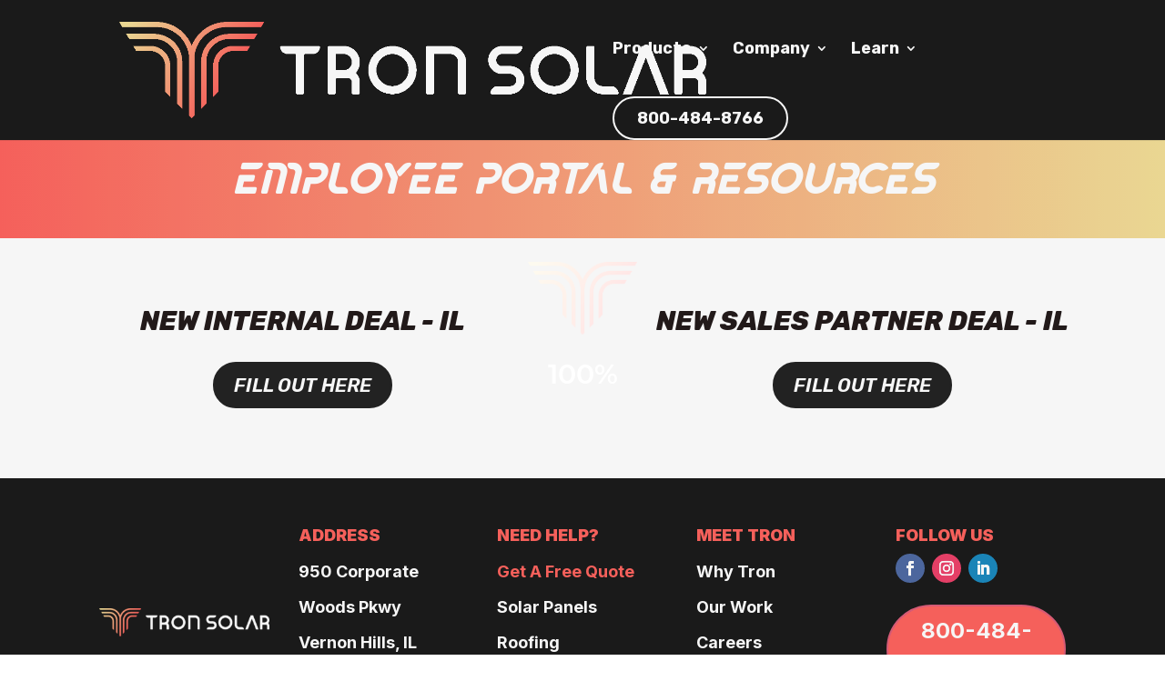

--- FILE ---
content_type: text/html; charset=UTF-8
request_url: https://tron.solar/employee-portal/
body_size: 35095
content:
<!DOCTYPE html>
<html lang="en">
<head>
	<meta charset="UTF-8" />
<meta http-equiv="X-UA-Compatible" content="IE=edge">
	<link rel="pingback" href="https://tron.solar/xmlrpc.php" />

	<script type="text/javascript">
		document.documentElement.className = 'js';
	</script>

	<title>Employee Portal | Tron Solar</title>
<meta name='robots' content='max-image-preview:large' />
<script type="text/javascript">
			let jqueryParams=[],jQuery=function(r){return jqueryParams=[...jqueryParams,r],jQuery},$=function(r){return jqueryParams=[...jqueryParams,r],$};window.jQuery=jQuery,window.$=jQuery;let customHeadScripts=!1;jQuery.fn=jQuery.prototype={},$.fn=jQuery.prototype={},jQuery.noConflict=function(r){if(window.jQuery)return jQuery=window.jQuery,$=window.jQuery,customHeadScripts=!0,jQuery.noConflict},jQuery.ready=function(r){jqueryParams=[...jqueryParams,r]},$.ready=function(r){jqueryParams=[...jqueryParams,r]},jQuery.load=function(r){jqueryParams=[...jqueryParams,r]},$.load=function(r){jqueryParams=[...jqueryParams,r]},jQuery.fn.ready=function(r){jqueryParams=[...jqueryParams,r]},$.fn.ready=function(r){jqueryParams=[...jqueryParams,r]};</script><link rel='dns-prefetch' href='//www.googletagmanager.com' />
<link rel='dns-prefetch' href='//stats.wp.com' />
<link rel='dns-prefetch' href='//fonts.googleapis.com' />
<link rel="alternate" type="application/rss+xml" title="Tron Solar &raquo; Feed" href="https://tron.solar/feed/" />
<link rel="alternate" type="application/rss+xml" title="Tron Solar &raquo; Comments Feed" href="https://tron.solar/comments/feed/" />
<link rel="alternate" title="oEmbed (JSON)" type="application/json+oembed" href="https://tron.solar/wp-json/oembed/1.0/embed?url=https%3A%2F%2Ftron.solar%2Femployee-portal%2F" />
<link rel="alternate" title="oEmbed (XML)" type="text/xml+oembed" href="https://tron.solar/wp-json/oembed/1.0/embed?url=https%3A%2F%2Ftron.solar%2Femployee-portal%2F&#038;format=xml" />
<meta content="Divi v.4.27.4" name="generator"/><link rel='stylesheet' id='gs-swiper-css' href='https://tron.solar/wp-content/plugins/gs-logo-slider/assets/libs/swiper-js/swiper.min.css?ver=3.7.7' type='text/css' media='all' />
<link rel='stylesheet' id='gs-tippyjs-css' href='https://tron.solar/wp-content/plugins/gs-logo-slider/assets/libs/tippyjs/tippy.css?ver=3.7.7' type='text/css' media='all' />
<link rel='stylesheet' id='gs-logo-public-css' href='https://tron.solar/wp-content/plugins/gs-logo-slider/assets/css/gs-logo.min.css?ver=3.7.7' type='text/css' media='all' />
<link rel='stylesheet' id='codepeople-loading-page-style-css' href='https://tron.solar/wp-content/plugins/loading-page/css/loading-page.css?ver=free-1.2.7' type='text/css' media='' />
<link rel='stylesheet' id='codepeople-loading-page-style-effect-css' href='https://tron.solar/wp-content/plugins/loading-page/css/loading-page.css?ver=free-1.2.7' type='text/css' media='' />
<link rel='stylesheet' id='uaf_client_css-css' href='https://tron.solar/wp-content/uploads/useanyfont/uaf.css?ver=1762187852' type='text/css' media='all' />
<style id='divi-style-inline-inline-css' type='text/css'>
/*!
Theme Name: Divi
Theme URI: http://www.elegantthemes.com/gallery/divi/
Version: 4.27.4
Description: Smart. Flexible. Beautiful. Divi is the most powerful theme in our collection.
Author: Elegant Themes
Author URI: http://www.elegantthemes.com
License: GNU General Public License v2
License URI: http://www.gnu.org/licenses/gpl-2.0.html
*/

a,abbr,acronym,address,applet,b,big,blockquote,body,center,cite,code,dd,del,dfn,div,dl,dt,em,fieldset,font,form,h1,h2,h3,h4,h5,h6,html,i,iframe,img,ins,kbd,label,legend,li,object,ol,p,pre,q,s,samp,small,span,strike,strong,sub,sup,tt,u,ul,var{margin:0;padding:0;border:0;outline:0;font-size:100%;-ms-text-size-adjust:100%;-webkit-text-size-adjust:100%;vertical-align:baseline;background:transparent}body{line-height:1}ol,ul{list-style:none}blockquote,q{quotes:none}blockquote:after,blockquote:before,q:after,q:before{content:"";content:none}blockquote{margin:20px 0 30px;border-left:5px solid;padding-left:20px}:focus{outline:0}del{text-decoration:line-through}pre{overflow:auto;padding:10px}figure{margin:0}table{border-collapse:collapse;border-spacing:0}article,aside,footer,header,hgroup,nav,section{display:block}body{font-family:Open Sans,Arial,sans-serif;font-size:14px;color:#666;background-color:#fff;line-height:1.7em;font-weight:500;-webkit-font-smoothing:antialiased;-moz-osx-font-smoothing:grayscale}body.page-template-page-template-blank-php #page-container{padding-top:0!important}body.et_cover_background{background-size:cover!important;background-position:top!important;background-repeat:no-repeat!important;background-attachment:fixed}a{color:#2ea3f2}a,a:hover{text-decoration:none}p{padding-bottom:1em}p:not(.has-background):last-of-type{padding-bottom:0}p.et_normal_padding{padding-bottom:1em}strong{font-weight:700}cite,em,i{font-style:italic}code,pre{font-family:Courier New,monospace;margin-bottom:10px}ins{text-decoration:none}sub,sup{height:0;line-height:1;position:relative;vertical-align:baseline}sup{bottom:.8em}sub{top:.3em}dl{margin:0 0 1.5em}dl dt{font-weight:700}dd{margin-left:1.5em}blockquote p{padding-bottom:0}embed,iframe,object,video{max-width:100%}h1,h2,h3,h4,h5,h6{color:#333;padding-bottom:10px;line-height:1em;font-weight:500}h1 a,h2 a,h3 a,h4 a,h5 a,h6 a{color:inherit}h1{font-size:30px}h2{font-size:26px}h3{font-size:22px}h4{font-size:18px}h5{font-size:16px}h6{font-size:14px}input{-webkit-appearance:none}input[type=checkbox]{-webkit-appearance:checkbox}input[type=radio]{-webkit-appearance:radio}input.text,input.title,input[type=email],input[type=password],input[type=tel],input[type=text],select,textarea{background-color:#fff;border:1px solid #bbb;padding:2px;color:#4e4e4e}input.text:focus,input.title:focus,input[type=text]:focus,select:focus,textarea:focus{border-color:#2d3940;color:#3e3e3e}input.text,input.title,input[type=text],select,textarea{margin:0}textarea{padding:4px}button,input,select,textarea{font-family:inherit}img{max-width:100%;height:auto}.clear{clear:both}br.clear{margin:0;padding:0}.pagination{clear:both}#et_search_icon:hover,.et-social-icon a:hover,.et_password_protected_form .et_submit_button,.form-submit .et_pb_buttontton.alt.disabled,.nav-single a,.posted_in a{color:#2ea3f2}.et-search-form,blockquote{border-color:#2ea3f2}#main-content{background-color:#fff}.container{width:80%;max-width:1080px;margin:auto;position:relative}body:not(.et-tb) #main-content .container,body:not(.et-tb-has-header) #main-content .container{padding-top:58px}.et_full_width_page #main-content .container:before{display:none}.main_title{margin-bottom:20px}.et_password_protected_form .et_submit_button:hover,.form-submit .et_pb_button:hover{background:rgba(0,0,0,.05)}.et_button_icon_visible .et_pb_button{padding-right:2em;padding-left:.7em}.et_button_icon_visible .et_pb_button:after{opacity:1;margin-left:0}.et_button_left .et_pb_button:hover:after{left:.15em}.et_button_left .et_pb_button:after{margin-left:0;left:1em}.et_button_icon_visible.et_button_left .et_pb_button,.et_button_left .et_pb_button:hover,.et_button_left .et_pb_module .et_pb_button:hover{padding-left:2em;padding-right:.7em}.et_button_icon_visible.et_button_left .et_pb_button:after,.et_button_left .et_pb_button:hover:after{left:.15em}.et_password_protected_form .et_submit_button:hover,.form-submit .et_pb_button:hover{padding:.3em 1em}.et_button_no_icon .et_pb_button:after{display:none}.et_button_no_icon.et_button_icon_visible.et_button_left .et_pb_button,.et_button_no_icon.et_button_left .et_pb_button:hover,.et_button_no_icon .et_pb_button,.et_button_no_icon .et_pb_button:hover{padding:.3em 1em!important}.et_button_custom_icon .et_pb_button:after{line-height:1.7em}.et_button_custom_icon.et_button_icon_visible .et_pb_button:after,.et_button_custom_icon .et_pb_button:hover:after{margin-left:.3em}#left-area .post_format-post-format-gallery .wp-block-gallery:first-of-type{padding:0;margin-bottom:-16px}.entry-content table:not(.variations){border:1px solid #eee;margin:0 0 15px;text-align:left;width:100%}.entry-content thead th,.entry-content tr th{color:#555;font-weight:700;padding:9px 24px}.entry-content tr td{border-top:1px solid #eee;padding:6px 24px}#left-area ul,.entry-content ul,.et-l--body ul,.et-l--footer ul,.et-l--header ul{list-style-type:disc;padding:0 0 23px 1em;line-height:26px}#left-area ol,.entry-content ol,.et-l--body ol,.et-l--footer ol,.et-l--header ol{list-style-type:decimal;list-style-position:inside;padding:0 0 23px;line-height:26px}#left-area ul li ul,.entry-content ul li ol{padding:2px 0 2px 20px}#left-area ol li ul,.entry-content ol li ol,.et-l--body ol li ol,.et-l--footer ol li ol,.et-l--header ol li ol{padding:2px 0 2px 35px}#left-area ul.wp-block-gallery{display:-webkit-box;display:-ms-flexbox;display:flex;-ms-flex-wrap:wrap;flex-wrap:wrap;list-style-type:none;padding:0}#left-area ul.products{padding:0!important;line-height:1.7!important;list-style:none!important}.gallery-item a{display:block}.gallery-caption,.gallery-item a{width:90%}#wpadminbar{z-index:100001}#left-area .post-meta{font-size:14px;padding-bottom:15px}#left-area .post-meta a{text-decoration:none;color:#666}#left-area .et_featured_image{padding-bottom:7px}.single .post{padding-bottom:25px}body.single .et_audio_content{margin-bottom:-6px}.nav-single a{text-decoration:none;color:#2ea3f2;font-size:14px;font-weight:400}.nav-previous{float:left}.nav-next{float:right}.et_password_protected_form p input{background-color:#eee;border:none!important;width:100%!important;border-radius:0!important;font-size:14px;color:#999!important;padding:16px!important;-webkit-box-sizing:border-box;box-sizing:border-box}.et_password_protected_form label{display:none}.et_password_protected_form .et_submit_button{font-family:inherit;display:block;float:right;margin:8px auto 0;cursor:pointer}.post-password-required p.nocomments.container{max-width:100%}.post-password-required p.nocomments.container:before{display:none}.aligncenter,div.post .new-post .aligncenter{display:block;margin-left:auto;margin-right:auto}.wp-caption{border:1px solid #ddd;text-align:center;background-color:#f3f3f3;margin-bottom:10px;max-width:96%;padding:8px}.wp-caption.alignleft{margin:0 30px 20px 0}.wp-caption.alignright{margin:0 0 20px 30px}.wp-caption img{margin:0;padding:0;border:0}.wp-caption p.wp-caption-text{font-size:12px;padding:0 4px 5px;margin:0}.alignright{float:right}.alignleft{float:left}img.alignleft{display:inline;float:left;margin-right:15px}img.alignright{display:inline;float:right;margin-left:15px}.page.et_pb_pagebuilder_layout #main-content{background-color:transparent}body #main-content .et_builder_inner_content>h1,body #main-content .et_builder_inner_content>h2,body #main-content .et_builder_inner_content>h3,body #main-content .et_builder_inner_content>h4,body #main-content .et_builder_inner_content>h5,body #main-content .et_builder_inner_content>h6{line-height:1.4em}body #main-content .et_builder_inner_content>p{line-height:1.7em}.wp-block-pullquote{margin:20px 0 30px}.wp-block-pullquote.has-background blockquote{border-left:none}.wp-block-group.has-background{padding:1.5em 1.5em .5em}@media (min-width:981px){#left-area{width:79.125%;padding-bottom:23px}#main-content .container:before{content:"";position:absolute;top:0;height:100%;width:1px;background-color:#e2e2e2}.et_full_width_page #left-area,.et_no_sidebar #left-area{float:none;width:100%!important}.et_full_width_page #left-area{padding-bottom:0}.et_no_sidebar #main-content .container:before{display:none}}@media (max-width:980px){#page-container{padding-top:80px}.et-tb #page-container,.et-tb-has-header #page-container{padding-top:0!important}#left-area,#sidebar{width:100%!important}#main-content .container:before{display:none!important}.et_full_width_page .et_gallery_item:nth-child(4n+1){clear:none}}@media print{#page-container{padding-top:0!important}}#wp-admin-bar-et-use-visual-builder a:before{font-family:ETmodules!important;content:"\e625";font-size:30px!important;width:28px;margin-top:-3px;color:#974df3!important}#wp-admin-bar-et-use-visual-builder:hover a:before{color:#fff!important}#wp-admin-bar-et-use-visual-builder:hover a,#wp-admin-bar-et-use-visual-builder a:hover{transition:background-color .5s ease;-webkit-transition:background-color .5s ease;-moz-transition:background-color .5s ease;background-color:#7e3bd0!important;color:#fff!important}* html .clearfix,:first-child+html .clearfix{zoom:1}.iphone .et_pb_section_video_bg video::-webkit-media-controls-start-playback-button{display:none!important;-webkit-appearance:none}.et_mobile_device .et_pb_section_parallax .et_pb_parallax_css{background-attachment:scroll}.et-social-facebook a.icon:before{content:"\e093"}.et-social-twitter a.icon:before{content:"\e094"}.et-social-google-plus a.icon:before{content:"\e096"}.et-social-instagram a.icon:before{content:"\e09a"}.et-social-rss a.icon:before{content:"\e09e"}.ai1ec-single-event:after{content:" ";display:table;clear:both}.evcal_event_details .evcal_evdata_cell .eventon_details_shading_bot.eventon_details_shading_bot{z-index:3}.wp-block-divi-layout{margin-bottom:1em}*{-webkit-box-sizing:border-box;box-sizing:border-box}#et-info-email:before,#et-info-phone:before,#et_search_icon:before,.comment-reply-link:after,.et-cart-info span:before,.et-pb-arrow-next:before,.et-pb-arrow-prev:before,.et-social-icon a:before,.et_audio_container .mejs-playpause-button button:before,.et_audio_container .mejs-volume-button button:before,.et_overlay:before,.et_password_protected_form .et_submit_button:after,.et_pb_button:after,.et_pb_contact_reset:after,.et_pb_contact_submit:after,.et_pb_font_icon:before,.et_pb_newsletter_button:after,.et_pb_pricing_table_button:after,.et_pb_promo_button:after,.et_pb_testimonial:before,.et_pb_toggle_title:before,.form-submit .et_pb_button:after,.mobile_menu_bar:before,a.et_pb_more_button:after{font-family:ETmodules!important;speak:none;font-style:normal;font-weight:400;-webkit-font-feature-settings:normal;font-feature-settings:normal;font-variant:normal;text-transform:none;line-height:1;-webkit-font-smoothing:antialiased;-moz-osx-font-smoothing:grayscale;text-shadow:0 0;direction:ltr}.et-pb-icon,.et_pb_custom_button_icon.et_pb_button:after,.et_pb_login .et_pb_custom_button_icon.et_pb_button:after,.et_pb_woo_custom_button_icon .button.et_pb_custom_button_icon.et_pb_button:after,.et_pb_woo_custom_button_icon .button.et_pb_custom_button_icon.et_pb_button:hover:after{content:attr(data-icon)}.et-pb-icon{font-family:ETmodules;speak:none;font-weight:400;-webkit-font-feature-settings:normal;font-feature-settings:normal;font-variant:normal;text-transform:none;line-height:1;-webkit-font-smoothing:antialiased;font-size:96px;font-style:normal;display:inline-block;-webkit-box-sizing:border-box;box-sizing:border-box;direction:ltr}#et-ajax-saving{display:none;-webkit-transition:background .3s,-webkit-box-shadow .3s;transition:background .3s,-webkit-box-shadow .3s;transition:background .3s,box-shadow .3s;transition:background .3s,box-shadow .3s,-webkit-box-shadow .3s;-webkit-box-shadow:rgba(0,139,219,.247059) 0 0 60px;box-shadow:0 0 60px rgba(0,139,219,.247059);position:fixed;top:50%;left:50%;width:50px;height:50px;background:#fff;border-radius:50px;margin:-25px 0 0 -25px;z-index:999999;text-align:center}#et-ajax-saving img{margin:9px}.et-safe-mode-indicator,.et-safe-mode-indicator:focus,.et-safe-mode-indicator:hover{-webkit-box-shadow:0 5px 10px rgba(41,196,169,.15);box-shadow:0 5px 10px rgba(41,196,169,.15);background:#29c4a9;color:#fff;font-size:14px;font-weight:600;padding:12px;line-height:16px;border-radius:3px;position:fixed;bottom:30px;right:30px;z-index:999999;text-decoration:none;font-family:Open Sans,sans-serif;-webkit-font-smoothing:antialiased;-moz-osx-font-smoothing:grayscale}.et_pb_button{font-size:20px;font-weight:500;padding:.3em 1em;line-height:1.7em!important;background-color:transparent;background-size:cover;background-position:50%;background-repeat:no-repeat;border:2px solid;border-radius:3px;-webkit-transition-duration:.2s;transition-duration:.2s;-webkit-transition-property:all!important;transition-property:all!important}.et_pb_button,.et_pb_button_inner{position:relative}.et_pb_button:hover,.et_pb_module .et_pb_button:hover{border:2px solid transparent;padding:.3em 2em .3em .7em}.et_pb_button:hover{background-color:hsla(0,0%,100%,.2)}.et_pb_bg_layout_light.et_pb_button:hover,.et_pb_bg_layout_light .et_pb_button:hover{background-color:rgba(0,0,0,.05)}.et_pb_button:after,.et_pb_button:before{font-size:32px;line-height:1em;content:"\35";opacity:0;position:absolute;margin-left:-1em;-webkit-transition:all .2s;transition:all .2s;text-transform:none;-webkit-font-feature-settings:"kern" off;font-feature-settings:"kern" off;font-variant:none;font-style:normal;font-weight:400;text-shadow:none}.et_pb_button.et_hover_enabled:hover:after,.et_pb_button.et_pb_hovered:hover:after{-webkit-transition:none!important;transition:none!important}.et_pb_button:before{display:none}.et_pb_button:hover:after{opacity:1;margin-left:0}.et_pb_column_1_3 h1,.et_pb_column_1_4 h1,.et_pb_column_1_5 h1,.et_pb_column_1_6 h1,.et_pb_column_2_5 h1{font-size:26px}.et_pb_column_1_3 h2,.et_pb_column_1_4 h2,.et_pb_column_1_5 h2,.et_pb_column_1_6 h2,.et_pb_column_2_5 h2{font-size:23px}.et_pb_column_1_3 h3,.et_pb_column_1_4 h3,.et_pb_column_1_5 h3,.et_pb_column_1_6 h3,.et_pb_column_2_5 h3{font-size:20px}.et_pb_column_1_3 h4,.et_pb_column_1_4 h4,.et_pb_column_1_5 h4,.et_pb_column_1_6 h4,.et_pb_column_2_5 h4{font-size:18px}.et_pb_column_1_3 h5,.et_pb_column_1_4 h5,.et_pb_column_1_5 h5,.et_pb_column_1_6 h5,.et_pb_column_2_5 h5{font-size:16px}.et_pb_column_1_3 h6,.et_pb_column_1_4 h6,.et_pb_column_1_5 h6,.et_pb_column_1_6 h6,.et_pb_column_2_5 h6{font-size:15px}.et_pb_bg_layout_dark,.et_pb_bg_layout_dark h1,.et_pb_bg_layout_dark h2,.et_pb_bg_layout_dark h3,.et_pb_bg_layout_dark h4,.et_pb_bg_layout_dark h5,.et_pb_bg_layout_dark h6{color:#fff!important}.et_pb_module.et_pb_text_align_left{text-align:left}.et_pb_module.et_pb_text_align_center{text-align:center}.et_pb_module.et_pb_text_align_right{text-align:right}.et_pb_module.et_pb_text_align_justified{text-align:justify}.clearfix:after{visibility:hidden;display:block;font-size:0;content:" ";clear:both;height:0}.et_pb_bg_layout_light .et_pb_more_button{color:#2ea3f2}.et_builder_inner_content{position:relative;z-index:1}header .et_builder_inner_content{z-index:2}.et_pb_css_mix_blend_mode_passthrough{mix-blend-mode:unset!important}.et_pb_image_container{margin:-20px -20px 29px}.et_pb_module_inner{position:relative}.et_hover_enabled_preview{z-index:2}.et_hover_enabled:hover{position:relative;z-index:2}.et_pb_all_tabs,.et_pb_module,.et_pb_posts_nav a,.et_pb_tab,.et_pb_with_background{position:relative;background-size:cover;background-position:50%;background-repeat:no-repeat}.et_pb_background_mask,.et_pb_background_pattern{bottom:0;left:0;position:absolute;right:0;top:0}.et_pb_background_mask{background-size:calc(100% + 2px) calc(100% + 2px);background-repeat:no-repeat;background-position:50%;overflow:hidden}.et_pb_background_pattern{background-position:0 0;background-repeat:repeat}.et_pb_with_border{position:relative;border:0 solid #333}.post-password-required .et_pb_row{padding:0;width:100%}.post-password-required .et_password_protected_form{min-height:0}body.et_pb_pagebuilder_layout.et_pb_show_title .post-password-required .et_password_protected_form h1,body:not(.et_pb_pagebuilder_layout) .post-password-required .et_password_protected_form h1{display:none}.et_pb_no_bg{padding:0!important}.et_overlay.et_pb_inline_icon:before,.et_pb_inline_icon:before{content:attr(data-icon)}.et_pb_more_button{color:inherit;text-shadow:none;text-decoration:none;display:inline-block;margin-top:20px}.et_parallax_bg_wrap{overflow:hidden;position:absolute;top:0;right:0;bottom:0;left:0}.et_parallax_bg{background-repeat:no-repeat;background-position:top;background-size:cover;position:absolute;bottom:0;left:0;width:100%;height:100%;display:block}.et_parallax_bg.et_parallax_bg__hover,.et_parallax_bg.et_parallax_bg_phone,.et_parallax_bg.et_parallax_bg_tablet,.et_parallax_gradient.et_parallax_gradient__hover,.et_parallax_gradient.et_parallax_gradient_phone,.et_parallax_gradient.et_parallax_gradient_tablet,.et_pb_section_parallax_hover:hover .et_parallax_bg:not(.et_parallax_bg__hover),.et_pb_section_parallax_hover:hover .et_parallax_gradient:not(.et_parallax_gradient__hover){display:none}.et_pb_section_parallax_hover:hover .et_parallax_bg.et_parallax_bg__hover,.et_pb_section_parallax_hover:hover .et_parallax_gradient.et_parallax_gradient__hover{display:block}.et_parallax_gradient{bottom:0;display:block;left:0;position:absolute;right:0;top:0}.et_pb_module.et_pb_section_parallax,.et_pb_posts_nav a.et_pb_section_parallax,.et_pb_tab.et_pb_section_parallax{position:relative}.et_pb_section_parallax .et_pb_parallax_css,.et_pb_slides .et_parallax_bg.et_pb_parallax_css{background-attachment:fixed}body.et-bfb .et_pb_section_parallax .et_pb_parallax_css,body.et-bfb .et_pb_slides .et_parallax_bg.et_pb_parallax_css{background-attachment:scroll;bottom:auto}.et_pb_section_parallax.et_pb_column .et_pb_module,.et_pb_section_parallax.et_pb_row .et_pb_column,.et_pb_section_parallax.et_pb_row .et_pb_module{z-index:9;position:relative}.et_pb_more_button:hover:after{opacity:1;margin-left:0}.et_pb_preload .et_pb_section_video_bg,.et_pb_preload>div{visibility:hidden}.et_pb_preload,.et_pb_section.et_pb_section_video.et_pb_preload{position:relative;background:#464646!important}.et_pb_preload:before{content:"";position:absolute;top:50%;left:50%;background:url(https://tron.solar/wp-content/themes/Divi/includes/builder/styles/images/preloader.gif) no-repeat;border-radius:32px;width:32px;height:32px;margin:-16px 0 0 -16px}.box-shadow-overlay{position:absolute;top:0;left:0;width:100%;height:100%;z-index:10;pointer-events:none}.et_pb_section>.box-shadow-overlay~.et_pb_row{z-index:11}body.safari .section_has_divider{will-change:transform}.et_pb_row>.box-shadow-overlay{z-index:8}.has-box-shadow-overlay{position:relative}.et_clickable{cursor:pointer}.screen-reader-text{border:0;clip:rect(1px,1px,1px,1px);-webkit-clip-path:inset(50%);clip-path:inset(50%);height:1px;margin:-1px;overflow:hidden;padding:0;position:absolute!important;width:1px;word-wrap:normal!important}.et_multi_view_hidden,.et_multi_view_hidden_image{display:none!important}@keyframes multi-view-image-fade{0%{opacity:0}10%{opacity:.1}20%{opacity:.2}30%{opacity:.3}40%{opacity:.4}50%{opacity:.5}60%{opacity:.6}70%{opacity:.7}80%{opacity:.8}90%{opacity:.9}to{opacity:1}}.et_multi_view_image__loading{visibility:hidden}.et_multi_view_image__loaded{-webkit-animation:multi-view-image-fade .5s;animation:multi-view-image-fade .5s}#et-pb-motion-effects-offset-tracker{visibility:hidden!important;opacity:0;position:absolute;top:0;left:0}.et-pb-before-scroll-animation{opacity:0}header.et-l.et-l--header:after{clear:both;display:block;content:""}.et_pb_module{-webkit-animation-timing-function:linear;animation-timing-function:linear;-webkit-animation-duration:.2s;animation-duration:.2s}@-webkit-keyframes fadeBottom{0%{opacity:0;-webkit-transform:translateY(10%);transform:translateY(10%)}to{opacity:1;-webkit-transform:translateY(0);transform:translateY(0)}}@keyframes fadeBottom{0%{opacity:0;-webkit-transform:translateY(10%);transform:translateY(10%)}to{opacity:1;-webkit-transform:translateY(0);transform:translateY(0)}}@-webkit-keyframes fadeLeft{0%{opacity:0;-webkit-transform:translateX(-10%);transform:translateX(-10%)}to{opacity:1;-webkit-transform:translateX(0);transform:translateX(0)}}@keyframes fadeLeft{0%{opacity:0;-webkit-transform:translateX(-10%);transform:translateX(-10%)}to{opacity:1;-webkit-transform:translateX(0);transform:translateX(0)}}@-webkit-keyframes fadeRight{0%{opacity:0;-webkit-transform:translateX(10%);transform:translateX(10%)}to{opacity:1;-webkit-transform:translateX(0);transform:translateX(0)}}@keyframes fadeRight{0%{opacity:0;-webkit-transform:translateX(10%);transform:translateX(10%)}to{opacity:1;-webkit-transform:translateX(0);transform:translateX(0)}}@-webkit-keyframes fadeTop{0%{opacity:0;-webkit-transform:translateY(-10%);transform:translateY(-10%)}to{opacity:1;-webkit-transform:translateX(0);transform:translateX(0)}}@keyframes fadeTop{0%{opacity:0;-webkit-transform:translateY(-10%);transform:translateY(-10%)}to{opacity:1;-webkit-transform:translateX(0);transform:translateX(0)}}@-webkit-keyframes fadeIn{0%{opacity:0}to{opacity:1}}@keyframes fadeIn{0%{opacity:0}to{opacity:1}}.et-waypoint:not(.et_pb_counters){opacity:0}@media (min-width:981px){.et_pb_section.et_section_specialty div.et_pb_row .et_pb_column .et_pb_column .et_pb_module.et-last-child,.et_pb_section.et_section_specialty div.et_pb_row .et_pb_column .et_pb_column .et_pb_module:last-child,.et_pb_section.et_section_specialty div.et_pb_row .et_pb_column .et_pb_row_inner .et_pb_column .et_pb_module.et-last-child,.et_pb_section.et_section_specialty div.et_pb_row .et_pb_column .et_pb_row_inner .et_pb_column .et_pb_module:last-child,.et_pb_section div.et_pb_row .et_pb_column .et_pb_module.et-last-child,.et_pb_section div.et_pb_row .et_pb_column .et_pb_module:last-child{margin-bottom:0}}@media (max-width:980px){.et_overlay.et_pb_inline_icon_tablet:before,.et_pb_inline_icon_tablet:before{content:attr(data-icon-tablet)}.et_parallax_bg.et_parallax_bg_tablet_exist,.et_parallax_gradient.et_parallax_gradient_tablet_exist{display:none}.et_parallax_bg.et_parallax_bg_tablet,.et_parallax_gradient.et_parallax_gradient_tablet{display:block}.et_pb_column .et_pb_module{margin-bottom:30px}.et_pb_row .et_pb_column .et_pb_module.et-last-child,.et_pb_row .et_pb_column .et_pb_module:last-child,.et_section_specialty .et_pb_row .et_pb_column .et_pb_module.et-last-child,.et_section_specialty .et_pb_row .et_pb_column .et_pb_module:last-child{margin-bottom:0}.et_pb_more_button{display:inline-block!important}.et_pb_bg_layout_light_tablet.et_pb_button,.et_pb_bg_layout_light_tablet.et_pb_module.et_pb_button,.et_pb_bg_layout_light_tablet .et_pb_more_button{color:#2ea3f2}.et_pb_bg_layout_light_tablet .et_pb_forgot_password a{color:#666}.et_pb_bg_layout_light_tablet h1,.et_pb_bg_layout_light_tablet h2,.et_pb_bg_layout_light_tablet h3,.et_pb_bg_layout_light_tablet h4,.et_pb_bg_layout_light_tablet h5,.et_pb_bg_layout_light_tablet h6{color:#333!important}.et_pb_module .et_pb_bg_layout_light_tablet.et_pb_button{color:#2ea3f2!important}.et_pb_bg_layout_light_tablet{color:#666!important}.et_pb_bg_layout_dark_tablet,.et_pb_bg_layout_dark_tablet h1,.et_pb_bg_layout_dark_tablet h2,.et_pb_bg_layout_dark_tablet h3,.et_pb_bg_layout_dark_tablet h4,.et_pb_bg_layout_dark_tablet h5,.et_pb_bg_layout_dark_tablet h6{color:#fff!important}.et_pb_bg_layout_dark_tablet.et_pb_button,.et_pb_bg_layout_dark_tablet.et_pb_module.et_pb_button,.et_pb_bg_layout_dark_tablet .et_pb_more_button{color:inherit}.et_pb_bg_layout_dark_tablet .et_pb_forgot_password a{color:#fff}.et_pb_module.et_pb_text_align_left-tablet{text-align:left}.et_pb_module.et_pb_text_align_center-tablet{text-align:center}.et_pb_module.et_pb_text_align_right-tablet{text-align:right}.et_pb_module.et_pb_text_align_justified-tablet{text-align:justify}}@media (max-width:767px){.et_pb_more_button{display:inline-block!important}.et_overlay.et_pb_inline_icon_phone:before,.et_pb_inline_icon_phone:before{content:attr(data-icon-phone)}.et_parallax_bg.et_parallax_bg_phone_exist,.et_parallax_gradient.et_parallax_gradient_phone_exist{display:none}.et_parallax_bg.et_parallax_bg_phone,.et_parallax_gradient.et_parallax_gradient_phone{display:block}.et-hide-mobile{display:none!important}.et_pb_bg_layout_light_phone.et_pb_button,.et_pb_bg_layout_light_phone.et_pb_module.et_pb_button,.et_pb_bg_layout_light_phone .et_pb_more_button{color:#2ea3f2}.et_pb_bg_layout_light_phone .et_pb_forgot_password a{color:#666}.et_pb_bg_layout_light_phone h1,.et_pb_bg_layout_light_phone h2,.et_pb_bg_layout_light_phone h3,.et_pb_bg_layout_light_phone h4,.et_pb_bg_layout_light_phone h5,.et_pb_bg_layout_light_phone h6{color:#333!important}.et_pb_module .et_pb_bg_layout_light_phone.et_pb_button{color:#2ea3f2!important}.et_pb_bg_layout_light_phone{color:#666!important}.et_pb_bg_layout_dark_phone,.et_pb_bg_layout_dark_phone h1,.et_pb_bg_layout_dark_phone h2,.et_pb_bg_layout_dark_phone h3,.et_pb_bg_layout_dark_phone h4,.et_pb_bg_layout_dark_phone h5,.et_pb_bg_layout_dark_phone h6{color:#fff!important}.et_pb_bg_layout_dark_phone.et_pb_button,.et_pb_bg_layout_dark_phone.et_pb_module.et_pb_button,.et_pb_bg_layout_dark_phone .et_pb_more_button{color:inherit}.et_pb_module .et_pb_bg_layout_dark_phone.et_pb_button{color:#fff!important}.et_pb_bg_layout_dark_phone .et_pb_forgot_password a{color:#fff}.et_pb_module.et_pb_text_align_left-phone{text-align:left}.et_pb_module.et_pb_text_align_center-phone{text-align:center}.et_pb_module.et_pb_text_align_right-phone{text-align:right}.et_pb_module.et_pb_text_align_justified-phone{text-align:justify}}@media (max-width:479px){a.et_pb_more_button{display:block}}@media (min-width:768px) and (max-width:980px){[data-et-multi-view-load-tablet-hidden=true]:not(.et_multi_view_swapped){display:none!important}}@media (max-width:767px){[data-et-multi-view-load-phone-hidden=true]:not(.et_multi_view_swapped){display:none!important}}.et_pb_menu.et_pb_menu--style-inline_centered_logo .et_pb_menu__menu nav ul{-webkit-box-pack:center;-ms-flex-pack:center;justify-content:center}@-webkit-keyframes multi-view-image-fade{0%{-webkit-transform:scale(1);transform:scale(1);opacity:1}50%{-webkit-transform:scale(1.01);transform:scale(1.01);opacity:1}to{-webkit-transform:scale(1);transform:scale(1);opacity:1}}
/*# sourceURL=divi-style-inline-inline-css */
</style>
<style id='divi-dynamic-critical-inline-css' type='text/css'>
@font-face{font-family:ETmodules;font-display:block;src:url(//tron.solar/wp-content/themes/Divi/core/admin/fonts/modules/all/modules.eot);src:url(//tron.solar/wp-content/themes/Divi/core/admin/fonts/modules/all/modules.eot?#iefix) format("embedded-opentype"),url(//tron.solar/wp-content/themes/Divi/core/admin/fonts/modules/all/modules.woff) format("woff"),url(//tron.solar/wp-content/themes/Divi/core/admin/fonts/modules/all/modules.ttf) format("truetype"),url(//tron.solar/wp-content/themes/Divi/core/admin/fonts/modules/all/modules.svg#ETmodules) format("svg");font-weight:400;font-style:normal}
@font-face{font-family:FontAwesome;font-style:normal;font-weight:400;font-display:block;src:url(//tron.solar/wp-content/themes/Divi/core/admin/fonts/fontawesome/fa-regular-400.eot);src:url(//tron.solar/wp-content/themes/Divi/core/admin/fonts/fontawesome/fa-regular-400.eot?#iefix) format("embedded-opentype"),url(//tron.solar/wp-content/themes/Divi/core/admin/fonts/fontawesome/fa-regular-400.woff2) format("woff2"),url(//tron.solar/wp-content/themes/Divi/core/admin/fonts/fontawesome/fa-regular-400.woff) format("woff"),url(//tron.solar/wp-content/themes/Divi/core/admin/fonts/fontawesome/fa-regular-400.ttf) format("truetype"),url(//tron.solar/wp-content/themes/Divi/core/admin/fonts/fontawesome/fa-regular-400.svg#fontawesome) format("svg")}@font-face{font-family:FontAwesome;font-style:normal;font-weight:900;font-display:block;src:url(//tron.solar/wp-content/themes/Divi/core/admin/fonts/fontawesome/fa-solid-900.eot);src:url(//tron.solar/wp-content/themes/Divi/core/admin/fonts/fontawesome/fa-solid-900.eot?#iefix) format("embedded-opentype"),url(//tron.solar/wp-content/themes/Divi/core/admin/fonts/fontawesome/fa-solid-900.woff2) format("woff2"),url(//tron.solar/wp-content/themes/Divi/core/admin/fonts/fontawesome/fa-solid-900.woff) format("woff"),url(//tron.solar/wp-content/themes/Divi/core/admin/fonts/fontawesome/fa-solid-900.ttf) format("truetype"),url(//tron.solar/wp-content/themes/Divi/core/admin/fonts/fontawesome/fa-solid-900.svg#fontawesome) format("svg")}@font-face{font-family:FontAwesome;font-style:normal;font-weight:400;font-display:block;src:url(//tron.solar/wp-content/themes/Divi/core/admin/fonts/fontawesome/fa-brands-400.eot);src:url(//tron.solar/wp-content/themes/Divi/core/admin/fonts/fontawesome/fa-brands-400.eot?#iefix) format("embedded-opentype"),url(//tron.solar/wp-content/themes/Divi/core/admin/fonts/fontawesome/fa-brands-400.woff2) format("woff2"),url(//tron.solar/wp-content/themes/Divi/core/admin/fonts/fontawesome/fa-brands-400.woff) format("woff"),url(//tron.solar/wp-content/themes/Divi/core/admin/fonts/fontawesome/fa-brands-400.ttf) format("truetype"),url(//tron.solar/wp-content/themes/Divi/core/admin/fonts/fontawesome/fa-brands-400.svg#fontawesome) format("svg")}
@media (min-width:981px){.et_pb_gutters3 .et_pb_column,.et_pb_gutters3.et_pb_row .et_pb_column{margin-right:5.5%}.et_pb_gutters3 .et_pb_column_4_4,.et_pb_gutters3.et_pb_row .et_pb_column_4_4{width:100%}.et_pb_gutters3 .et_pb_column_4_4 .et_pb_module,.et_pb_gutters3.et_pb_row .et_pb_column_4_4 .et_pb_module{margin-bottom:2.75%}.et_pb_gutters3 .et_pb_column_3_4,.et_pb_gutters3.et_pb_row .et_pb_column_3_4{width:73.625%}.et_pb_gutters3 .et_pb_column_3_4 .et_pb_module,.et_pb_gutters3.et_pb_row .et_pb_column_3_4 .et_pb_module{margin-bottom:3.735%}.et_pb_gutters3 .et_pb_column_2_3,.et_pb_gutters3.et_pb_row .et_pb_column_2_3{width:64.833%}.et_pb_gutters3 .et_pb_column_2_3 .et_pb_module,.et_pb_gutters3.et_pb_row .et_pb_column_2_3 .et_pb_module{margin-bottom:4.242%}.et_pb_gutters3 .et_pb_column_3_5,.et_pb_gutters3.et_pb_row .et_pb_column_3_5{width:57.8%}.et_pb_gutters3 .et_pb_column_3_5 .et_pb_module,.et_pb_gutters3.et_pb_row .et_pb_column_3_5 .et_pb_module{margin-bottom:4.758%}.et_pb_gutters3 .et_pb_column_1_2,.et_pb_gutters3.et_pb_row .et_pb_column_1_2{width:47.25%}.et_pb_gutters3 .et_pb_column_1_2 .et_pb_module,.et_pb_gutters3.et_pb_row .et_pb_column_1_2 .et_pb_module{margin-bottom:5.82%}.et_pb_gutters3 .et_pb_column_2_5,.et_pb_gutters3.et_pb_row .et_pb_column_2_5{width:36.7%}.et_pb_gutters3 .et_pb_column_2_5 .et_pb_module,.et_pb_gutters3.et_pb_row .et_pb_column_2_5 .et_pb_module{margin-bottom:7.493%}.et_pb_gutters3 .et_pb_column_1_3,.et_pb_gutters3.et_pb_row .et_pb_column_1_3{width:29.6667%}.et_pb_gutters3 .et_pb_column_1_3 .et_pb_module,.et_pb_gutters3.et_pb_row .et_pb_column_1_3 .et_pb_module{margin-bottom:9.27%}.et_pb_gutters3 .et_pb_column_1_4,.et_pb_gutters3.et_pb_row .et_pb_column_1_4{width:20.875%}.et_pb_gutters3 .et_pb_column_1_4 .et_pb_module,.et_pb_gutters3.et_pb_row .et_pb_column_1_4 .et_pb_module{margin-bottom:13.174%}.et_pb_gutters3 .et_pb_column_1_5,.et_pb_gutters3.et_pb_row .et_pb_column_1_5{width:15.6%}.et_pb_gutters3 .et_pb_column_1_5 .et_pb_module,.et_pb_gutters3.et_pb_row .et_pb_column_1_5 .et_pb_module{margin-bottom:17.628%}.et_pb_gutters3 .et_pb_column_1_6,.et_pb_gutters3.et_pb_row .et_pb_column_1_6{width:12.0833%}.et_pb_gutters3 .et_pb_column_1_6 .et_pb_module,.et_pb_gutters3.et_pb_row .et_pb_column_1_6 .et_pb_module{margin-bottom:22.759%}.et_pb_gutters3 .et_full_width_page.woocommerce-page ul.products li.product{width:20.875%;margin-right:5.5%;margin-bottom:5.5%}.et_pb_gutters3.et_left_sidebar.woocommerce-page #main-content ul.products li.product,.et_pb_gutters3.et_right_sidebar.woocommerce-page #main-content ul.products li.product{width:28.353%;margin-right:7.47%}.et_pb_gutters3.et_left_sidebar.woocommerce-page #main-content ul.products.columns-1 li.product,.et_pb_gutters3.et_right_sidebar.woocommerce-page #main-content ul.products.columns-1 li.product{width:100%;margin-right:0}.et_pb_gutters3.et_left_sidebar.woocommerce-page #main-content ul.products.columns-2 li.product,.et_pb_gutters3.et_right_sidebar.woocommerce-page #main-content ul.products.columns-2 li.product{width:48%;margin-right:4%}.et_pb_gutters3.et_left_sidebar.woocommerce-page #main-content ul.products.columns-2 li:nth-child(2n+2),.et_pb_gutters3.et_right_sidebar.woocommerce-page #main-content ul.products.columns-2 li:nth-child(2n+2){margin-right:0}.et_pb_gutters3.et_left_sidebar.woocommerce-page #main-content ul.products.columns-2 li:nth-child(3n+1),.et_pb_gutters3.et_right_sidebar.woocommerce-page #main-content ul.products.columns-2 li:nth-child(3n+1){clear:none}}
@media (min-width:981px){.et_pb_gutter.et_pb_gutters1 #left-area{width:75%}.et_pb_gutter.et_pb_gutters1 #sidebar{width:25%}.et_pb_gutters1.et_right_sidebar #left-area{padding-right:0}.et_pb_gutters1.et_left_sidebar #left-area{padding-left:0}.et_pb_gutter.et_pb_gutters1.et_right_sidebar #main-content .container:before{right:25%!important}.et_pb_gutter.et_pb_gutters1.et_left_sidebar #main-content .container:before{left:25%!important}.et_pb_gutters1 .et_pb_column,.et_pb_gutters1.et_pb_row .et_pb_column{margin-right:0}.et_pb_gutters1 .et_pb_column_4_4,.et_pb_gutters1.et_pb_row .et_pb_column_4_4{width:100%}.et_pb_gutters1 .et_pb_column_4_4 .et_pb_module,.et_pb_gutters1.et_pb_row .et_pb_column_4_4 .et_pb_module{margin-bottom:0}.et_pb_gutters1 .et_pb_column_3_4,.et_pb_gutters1.et_pb_row .et_pb_column_3_4{width:75%}.et_pb_gutters1 .et_pb_column_3_4 .et_pb_module,.et_pb_gutters1.et_pb_row .et_pb_column_3_4 .et_pb_module{margin-bottom:0}.et_pb_gutters1 .et_pb_column_2_3,.et_pb_gutters1.et_pb_row .et_pb_column_2_3{width:66.667%}.et_pb_gutters1 .et_pb_column_2_3 .et_pb_module,.et_pb_gutters1.et_pb_row .et_pb_column_2_3 .et_pb_module{margin-bottom:0}.et_pb_gutters1 .et_pb_column_3_5,.et_pb_gutters1.et_pb_row .et_pb_column_3_5{width:60%}.et_pb_gutters1 .et_pb_column_3_5 .et_pb_module,.et_pb_gutters1.et_pb_row .et_pb_column_3_5 .et_pb_module{margin-bottom:0}.et_pb_gutters1 .et_pb_column_1_2,.et_pb_gutters1.et_pb_row .et_pb_column_1_2{width:50%}.et_pb_gutters1 .et_pb_column_1_2 .et_pb_module,.et_pb_gutters1.et_pb_row .et_pb_column_1_2 .et_pb_module{margin-bottom:0}.et_pb_gutters1 .et_pb_column_2_5,.et_pb_gutters1.et_pb_row .et_pb_column_2_5{width:40%}.et_pb_gutters1 .et_pb_column_2_5 .et_pb_module,.et_pb_gutters1.et_pb_row .et_pb_column_2_5 .et_pb_module{margin-bottom:0}.et_pb_gutters1 .et_pb_column_1_3,.et_pb_gutters1.et_pb_row .et_pb_column_1_3{width:33.3333%}.et_pb_gutters1 .et_pb_column_1_3 .et_pb_module,.et_pb_gutters1.et_pb_row .et_pb_column_1_3 .et_pb_module{margin-bottom:0}.et_pb_gutters1 .et_pb_column_1_4,.et_pb_gutters1.et_pb_row .et_pb_column_1_4{width:25%}.et_pb_gutters1 .et_pb_column_1_4 .et_pb_module,.et_pb_gutters1.et_pb_row .et_pb_column_1_4 .et_pb_module{margin-bottom:0}.et_pb_gutters1 .et_pb_column_1_5,.et_pb_gutters1.et_pb_row .et_pb_column_1_5{width:20%}.et_pb_gutters1 .et_pb_column_1_5 .et_pb_module,.et_pb_gutters1.et_pb_row .et_pb_column_1_5 .et_pb_module{margin-bottom:0}.et_pb_gutters1 .et_pb_column_1_6,.et_pb_gutters1.et_pb_row .et_pb_column_1_6{width:16.6667%}.et_pb_gutters1 .et_pb_column_1_6 .et_pb_module,.et_pb_gutters1.et_pb_row .et_pb_column_1_6 .et_pb_module{margin-bottom:0}.et_pb_gutters1 .et_full_width_page.woocommerce-page ul.products li.product{width:25%;margin-right:0;margin-bottom:0}.et_pb_gutters1.et_left_sidebar.woocommerce-page #main-content ul.products li.product,.et_pb_gutters1.et_right_sidebar.woocommerce-page #main-content ul.products li.product{width:33.333%;margin-right:0}}@media (max-width:980px){.et_pb_gutters1 .et_pb_column,.et_pb_gutters1 .et_pb_column .et_pb_module,.et_pb_gutters1.et_pb_row .et_pb_column,.et_pb_gutters1.et_pb_row .et_pb_column .et_pb_module{margin-bottom:0}.et_pb_gutters1 .et_pb_row_1-2_1-4_1-4>.et_pb_column.et_pb_column_1_4,.et_pb_gutters1 .et_pb_row_1-4_1-4>.et_pb_column.et_pb_column_1_4,.et_pb_gutters1 .et_pb_row_1-4_1-4_1-2>.et_pb_column.et_pb_column_1_4,.et_pb_gutters1 .et_pb_row_1-5_1-5_3-5>.et_pb_column.et_pb_column_1_5,.et_pb_gutters1 .et_pb_row_3-5_1-5_1-5>.et_pb_column.et_pb_column_1_5,.et_pb_gutters1 .et_pb_row_4col>.et_pb_column.et_pb_column_1_4,.et_pb_gutters1 .et_pb_row_5col>.et_pb_column.et_pb_column_1_5,.et_pb_gutters1.et_pb_row_1-2_1-4_1-4>.et_pb_column.et_pb_column_1_4,.et_pb_gutters1.et_pb_row_1-4_1-4>.et_pb_column.et_pb_column_1_4,.et_pb_gutters1.et_pb_row_1-4_1-4_1-2>.et_pb_column.et_pb_column_1_4,.et_pb_gutters1.et_pb_row_1-5_1-5_3-5>.et_pb_column.et_pb_column_1_5,.et_pb_gutters1.et_pb_row_3-5_1-5_1-5>.et_pb_column.et_pb_column_1_5,.et_pb_gutters1.et_pb_row_4col>.et_pb_column.et_pb_column_1_4,.et_pb_gutters1.et_pb_row_5col>.et_pb_column.et_pb_column_1_5{width:50%;margin-right:0}.et_pb_gutters1 .et_pb_row_1-2_1-6_1-6_1-6>.et_pb_column.et_pb_column_1_6,.et_pb_gutters1 .et_pb_row_1-6_1-6_1-6>.et_pb_column.et_pb_column_1_6,.et_pb_gutters1 .et_pb_row_1-6_1-6_1-6_1-2>.et_pb_column.et_pb_column_1_6,.et_pb_gutters1 .et_pb_row_6col>.et_pb_column.et_pb_column_1_6,.et_pb_gutters1.et_pb_row_1-2_1-6_1-6_1-6>.et_pb_column.et_pb_column_1_6,.et_pb_gutters1.et_pb_row_1-6_1-6_1-6>.et_pb_column.et_pb_column_1_6,.et_pb_gutters1.et_pb_row_1-6_1-6_1-6_1-2>.et_pb_column.et_pb_column_1_6,.et_pb_gutters1.et_pb_row_6col>.et_pb_column.et_pb_column_1_6{width:33.333%;margin-right:0}.et_pb_gutters1 .et_pb_row_1-6_1-6_1-6_1-6>.et_pb_column.et_pb_column_1_6,.et_pb_gutters1.et_pb_row_1-6_1-6_1-6_1-6>.et_pb_column.et_pb_column_1_6{width:50%;margin-right:0}}@media (max-width:767px){.et_pb_gutters1 .et_pb_column,.et_pb_gutters1 .et_pb_column .et_pb_module,.et_pb_gutters1.et_pb_row .et_pb_column,.et_pb_gutters1.et_pb_row .et_pb_column .et_pb_module{margin-bottom:0}}@media (max-width:479px){.et_pb_gutters1 .et_pb_column,.et_pb_gutters1.et_pb_row .et_pb_column{margin:0!important}.et_pb_gutters1 .et_pb_column .et_pb_module,.et_pb_gutters1.et_pb_row .et_pb_column .et_pb_module{margin-bottom:0}}
@media (min-width:981px){.et_pb_gutter.et_pb_gutters2 #left-area{width:77.25%}.et_pb_gutter.et_pb_gutters2 #sidebar{width:22.75%}.et_pb_gutters2.et_right_sidebar #left-area{padding-right:3%}.et_pb_gutters2.et_left_sidebar #left-area{padding-left:3%}.et_pb_gutter.et_pb_gutters2.et_right_sidebar #main-content .container:before{right:22.75%!important}.et_pb_gutter.et_pb_gutters2.et_left_sidebar #main-content .container:before{left:22.75%!important}.et_pb_gutters2 .et_pb_column,.et_pb_gutters2.et_pb_row .et_pb_column{margin-right:3%}.et_pb_gutters2 .et_pb_column_4_4,.et_pb_gutters2.et_pb_row .et_pb_column_4_4{width:100%}.et_pb_gutters2 .et_pb_column_4_4 .et_pb_module,.et_pb_gutters2.et_pb_row .et_pb_column_4_4 .et_pb_module{margin-bottom:1.5%}.et_pb_gutters2 .et_pb_column_3_4,.et_pb_gutters2.et_pb_row .et_pb_column_3_4{width:74.25%}.et_pb_gutters2 .et_pb_column_3_4 .et_pb_module,.et_pb_gutters2.et_pb_row .et_pb_column_3_4 .et_pb_module{margin-bottom:2.02%}.et_pb_gutters2 .et_pb_column_2_3,.et_pb_gutters2.et_pb_row .et_pb_column_2_3{width:65.667%}.et_pb_gutters2 .et_pb_column_2_3 .et_pb_module,.et_pb_gutters2.et_pb_row .et_pb_column_2_3 .et_pb_module{margin-bottom:2.284%}.et_pb_gutters2 .et_pb_column_3_5,.et_pb_gutters2.et_pb_row .et_pb_column_3_5{width:58.8%}.et_pb_gutters2 .et_pb_column_3_5 .et_pb_module,.et_pb_gutters2.et_pb_row .et_pb_column_3_5 .et_pb_module{margin-bottom:2.551%}.et_pb_gutters2 .et_pb_column_1_2,.et_pb_gutters2.et_pb_row .et_pb_column_1_2{width:48.5%}.et_pb_gutters2 .et_pb_column_1_2 .et_pb_module,.et_pb_gutters2.et_pb_row .et_pb_column_1_2 .et_pb_module{margin-bottom:3.093%}.et_pb_gutters2 .et_pb_column_2_5,.et_pb_gutters2.et_pb_row .et_pb_column_2_5{width:38.2%}.et_pb_gutters2 .et_pb_column_2_5 .et_pb_module,.et_pb_gutters2.et_pb_row .et_pb_column_2_5 .et_pb_module{margin-bottom:3.927%}.et_pb_gutters2 .et_pb_column_1_3,.et_pb_gutters2.et_pb_row .et_pb_column_1_3{width:31.3333%}.et_pb_gutters2 .et_pb_column_1_3 .et_pb_module,.et_pb_gutters2.et_pb_row .et_pb_column_1_3 .et_pb_module{margin-bottom:4.787%}.et_pb_gutters2 .et_pb_column_1_4,.et_pb_gutters2.et_pb_row .et_pb_column_1_4{width:22.75%}.et_pb_gutters2 .et_pb_column_1_4 .et_pb_module,.et_pb_gutters2.et_pb_row .et_pb_column_1_4 .et_pb_module{margin-bottom:6.593%}.et_pb_gutters2 .et_pb_column_1_5,.et_pb_gutters2.et_pb_row .et_pb_column_1_5{width:17.6%}.et_pb_gutters2 .et_pb_column_1_5 .et_pb_module,.et_pb_gutters2.et_pb_row .et_pb_column_1_5 .et_pb_module{margin-bottom:8.523%}.et_pb_gutters2 .et_pb_column_1_6,.et_pb_gutters2.et_pb_row .et_pb_column_1_6{width:14.1667%}.et_pb_gutters2 .et_pb_column_1_6 .et_pb_module,.et_pb_gutters2.et_pb_row .et_pb_column_1_6 .et_pb_module{margin-bottom:10.588%}.et_pb_gutters2 .et_full_width_page.woocommerce-page ul.products li.product{width:22.75%;margin-right:3%;margin-bottom:3%}.et_pb_gutters2.et_left_sidebar.woocommerce-page #main-content ul.products li.product,.et_pb_gutters2.et_right_sidebar.woocommerce-page #main-content ul.products li.product{width:30.64%;margin-right:4.04%}}
#et-secondary-menu li,#top-menu li{word-wrap:break-word}.nav li ul,.et_mobile_menu{border-color:#2EA3F2}.mobile_menu_bar:before,.mobile_menu_bar:after,#top-menu li.current-menu-ancestor>a,#top-menu li.current-menu-item>a{color:#2EA3F2}#main-header{-webkit-transition:background-color 0.4s, color 0.4s, opacity 0.4s ease-in-out, -webkit-transform 0.4s;transition:background-color 0.4s, color 0.4s, opacity 0.4s ease-in-out, -webkit-transform 0.4s;transition:background-color 0.4s, color 0.4s, transform 0.4s, opacity 0.4s ease-in-out;transition:background-color 0.4s, color 0.4s, transform 0.4s, opacity 0.4s ease-in-out, -webkit-transform 0.4s}#main-header.et-disabled-animations *{-webkit-transition-duration:0s !important;transition-duration:0s !important}.container{text-align:left;position:relative}.et_fixed_nav.et_show_nav #page-container{padding-top:80px}.et_fixed_nav.et_show_nav.et-tb #page-container,.et_fixed_nav.et_show_nav.et-tb-has-header #page-container{padding-top:0 !important}.et_fixed_nav.et_show_nav.et_secondary_nav_enabled #page-container{padding-top:111px}.et_fixed_nav.et_show_nav.et_secondary_nav_enabled.et_header_style_centered #page-container{padding-top:177px}.et_fixed_nav.et_show_nav.et_header_style_centered #page-container{padding-top:147px}.et_fixed_nav #main-header{position:fixed}.et-cloud-item-editor #page-container{padding-top:0 !important}.et_header_style_left #et-top-navigation{padding-top:33px}.et_header_style_left #et-top-navigation nav>ul>li>a{padding-bottom:33px}.et_header_style_left .logo_container{position:absolute;height:100%;width:100%}.et_header_style_left #et-top-navigation .mobile_menu_bar{padding-bottom:24px}.et_hide_search_icon #et_top_search{display:none !important}#logo{width:auto;-webkit-transition:all 0.4s ease-in-out;transition:all 0.4s ease-in-out;margin-bottom:0;max-height:54%;display:inline-block;float:none;vertical-align:middle;-webkit-transform:translate3d(0, 0, 0)}.et_pb_svg_logo #logo{height:54%}.logo_container{-webkit-transition:all 0.4s ease-in-out;transition:all 0.4s ease-in-out}span.logo_helper{display:inline-block;height:100%;vertical-align:middle;width:0}.safari .centered-inline-logo-wrap{-webkit-transform:translate3d(0, 0, 0);-webkit-transition:all 0.4s ease-in-out;transition:all 0.4s ease-in-out}#et-define-logo-wrap img{width:100%}.gecko #et-define-logo-wrap.svg-logo{position:relative !important}#top-menu-nav,#top-menu{line-height:0}#et-top-navigation{font-weight:600}.et_fixed_nav #et-top-navigation{-webkit-transition:all 0.4s ease-in-out;transition:all 0.4s ease-in-out}.et-cart-info span:before{content:"\e07a";margin-right:10px;position:relative}nav#top-menu-nav,#top-menu,nav.et-menu-nav,.et-menu{float:left}#top-menu li{display:inline-block;font-size:14px;padding-right:22px}#top-menu>li:last-child{padding-right:0}.et_fullwidth_nav.et_non_fixed_nav.et_header_style_left #top-menu>li:last-child>ul.sub-menu{right:0}#top-menu a{color:rgba(0,0,0,0.6);text-decoration:none;display:block;position:relative;-webkit-transition:opacity 0.4s ease-in-out, background-color 0.4s ease-in-out;transition:opacity 0.4s ease-in-out, background-color 0.4s ease-in-out}#top-menu-nav>ul>li>a:hover{opacity:0.7;-webkit-transition:all 0.4s ease-in-out;transition:all 0.4s ease-in-out}#et_search_icon:before{content:"\55";font-size:17px;left:0;position:absolute;top:-3px}#et_search_icon:hover{cursor:pointer}#et_top_search{float:right;margin:3px 0 0 22px;position:relative;display:block;width:18px}#et_top_search.et_search_opened{position:absolute;width:100%}.et-search-form{top:0;bottom:0;right:0;position:absolute;z-index:1000;width:100%}.et-search-form input{width:90%;border:none;color:#333;position:absolute;top:0;bottom:0;right:30px;margin:auto;background:transparent}.et-search-form .et-search-field::-ms-clear{width:0;height:0;display:none}.et_search_form_container{-webkit-animation:none;animation:none;-o-animation:none}.container.et_search_form_container{position:relative;opacity:0;height:1px}.container.et_search_form_container.et_pb_search_visible{z-index:999;-webkit-animation:fadeInTop 1s 1 cubic-bezier(0.77, 0, 0.175, 1);animation:fadeInTop 1s 1 cubic-bezier(0.77, 0, 0.175, 1)}.et_pb_search_visible.et_pb_no_animation{opacity:1}.et_pb_search_form_hidden{-webkit-animation:fadeOutTop 1s 1 cubic-bezier(0.77, 0, 0.175, 1);animation:fadeOutTop 1s 1 cubic-bezier(0.77, 0, 0.175, 1)}span.et_close_search_field{display:block;width:30px;height:30px;z-index:99999;position:absolute;right:0;cursor:pointer;top:0;bottom:0;margin:auto}span.et_close_search_field:after{font-family:'ETmodules';content:'\4d';speak:none;font-weight:normal;font-variant:normal;text-transform:none;line-height:1;-webkit-font-smoothing:antialiased;font-size:32px;display:inline-block;-webkit-box-sizing:border-box;box-sizing:border-box}.container.et_menu_container{z-index:99}.container.et_search_form_container.et_pb_search_form_hidden{z-index:1 !important}.et_search_outer{width:100%;overflow:hidden;position:absolute;top:0}.container.et_pb_menu_hidden{z-index:-1}form.et-search-form{background:rgba(0,0,0,0) !important}input[type="search"]::-webkit-search-cancel-button{-webkit-appearance:none}.et-cart-info{color:inherit}#et-top-navigation .et-cart-info{float:left;margin:-2px 0 0 22px;font-size:16px}#et-top-navigation{float:right}#top-menu li li{padding:0 20px;margin:0}#top-menu li li a{padding:6px 20px;width:200px}.nav li.et-touch-hover>ul{opacity:1;visibility:visible}#top-menu .menu-item-has-children>a:first-child:after,#et-secondary-nav .menu-item-has-children>a:first-child:after{font-family:'ETmodules';content:"3";font-size:16px;position:absolute;right:0;top:0;font-weight:800}#top-menu .menu-item-has-children>a:first-child,#et-secondary-nav .menu-item-has-children>a:first-child{padding-right:20px}#top-menu li .menu-item-has-children>a:first-child{padding-right:40px}#top-menu li .menu-item-has-children>a:first-child:after{right:20px;top:6px}#top-menu li.mega-menu{position:inherit}#top-menu li.mega-menu>ul{padding:30px 20px;position:absolute !important;width:100%;left:0 !important}#top-menu li.mega-menu ul li{margin:0;float:left !important;display:block !important;padding:0 !important}#top-menu li.mega-menu>ul>li:nth-of-type(4n){clear:right}#top-menu li.mega-menu>ul>li:nth-of-type(4n+1){clear:left}#top-menu li.mega-menu ul li li{width:100%}#top-menu li.mega-menu li>ul{-webkit-animation:none !important;animation:none !important;padding:0px;border:none;left:auto;top:auto;width:90% !important;position:relative;-webkit-box-shadow:none;box-shadow:none}#top-menu li.mega-menu li ul{visibility:visible;opacity:1;display:none}#top-menu li.mega-menu.et-hover li ul{display:block}#top-menu li.mega-menu.et-hover>ul{opacity:1 !important;visibility:visible !important}#top-menu li.mega-menu>ul>li>a{width:90%;padding:0 20px 10px}#top-menu li.mega-menu>ul>li>a:first-child{padding-top:0 !important;font-weight:bold;border-bottom:1px solid rgba(0,0,0,0.03)}#top-menu li.mega-menu>ul>li>a:first-child:hover{background-color:transparent !important}#top-menu li.mega-menu li>a{width:100%}#top-menu li.mega-menu.mega-menu-parent li li,#top-menu li.mega-menu.mega-menu-parent li>a{width:100% !important}#top-menu li.mega-menu.mega-menu-parent li>.sub-menu{float:left;width:100% !important}#top-menu li.mega-menu>ul>li{width:25%;margin:0}#top-menu li.mega-menu.mega-menu-parent-3>ul>li{width:33.33%}#top-menu li.mega-menu.mega-menu-parent-2>ul>li{width:50%}#top-menu li.mega-menu.mega-menu-parent-1>ul>li{width:100%}#top-menu li.mega-menu .menu-item-has-children>a:first-child:after{display:none}#top-menu li.mega-menu>ul>li>ul>li{width:100%;margin:0}#et_mobile_nav_menu{float:right;display:none}.mobile_menu_bar{position:relative;display:block;line-height:0}.mobile_menu_bar:before,.et_toggle_slide_menu:after{content:"\61";font-size:32px;left:0;position:relative;top:0;cursor:pointer}.mobile_nav .select_page{display:none}.et_pb_menu_hidden #top-menu,.et_pb_menu_hidden #et_search_icon:before,.et_pb_menu_hidden .et-cart-info{opacity:0;-webkit-animation:fadeOutBottom 1s 1 cubic-bezier(0.77, 0, 0.175, 1);animation:fadeOutBottom 1s 1 cubic-bezier(0.77, 0, 0.175, 1)}.et_pb_menu_visible #top-menu,.et_pb_menu_visible #et_search_icon:before,.et_pb_menu_visible .et-cart-info{z-index:99;opacity:1;-webkit-animation:fadeInBottom 1s 1 cubic-bezier(0.77, 0, 0.175, 1);animation:fadeInBottom 1s 1 cubic-bezier(0.77, 0, 0.175, 1)}.et_pb_menu_hidden #top-menu,.et_pb_menu_hidden #et_search_icon:before,.et_pb_menu_hidden .mobile_menu_bar{opacity:0;-webkit-animation:fadeOutBottom 1s 1 cubic-bezier(0.77, 0, 0.175, 1);animation:fadeOutBottom 1s 1 cubic-bezier(0.77, 0, 0.175, 1)}.et_pb_menu_visible #top-menu,.et_pb_menu_visible #et_search_icon:before,.et_pb_menu_visible .mobile_menu_bar{z-index:99;opacity:1;-webkit-animation:fadeInBottom 1s 1 cubic-bezier(0.77, 0, 0.175, 1);animation:fadeInBottom 1s 1 cubic-bezier(0.77, 0, 0.175, 1)}.et_pb_no_animation #top-menu,.et_pb_no_animation #et_search_icon:before,.et_pb_no_animation .mobile_menu_bar,.et_pb_no_animation.et_search_form_container{animation:none !important;-o-animation:none !important;-webkit-animation:none !important;-moz-animation:none !important}body.admin-bar.et_fixed_nav #main-header{top:32px}body.et-wp-pre-3_8.admin-bar.et_fixed_nav #main-header{top:28px}body.et_fixed_nav.et_secondary_nav_enabled #main-header{top:30px}body.admin-bar.et_fixed_nav.et_secondary_nav_enabled #main-header{top:63px}@media all and (min-width: 981px){.et_hide_primary_logo #main-header:not(.et-fixed-header) .logo_container,.et_hide_fixed_logo #main-header.et-fixed-header .logo_container{height:0;opacity:0;-webkit-transition:all 0.4s ease-in-out;transition:all 0.4s ease-in-out}.et_hide_primary_logo #main-header:not(.et-fixed-header) .centered-inline-logo-wrap,.et_hide_fixed_logo #main-header.et-fixed-header .centered-inline-logo-wrap{height:0;opacity:0;padding:0}.et-animated-content#page-container{-webkit-transition:margin-top 0.4s ease-in-out;transition:margin-top 0.4s ease-in-out}.et_hide_nav #page-container{-webkit-transition:none;transition:none}.et_fullwidth_nav .et-search-form,.et_fullwidth_nav .et_close_search_field{right:30px}#main-header.et-fixed-header{-webkit-box-shadow:0 0 7px rgba(0,0,0,0.1) !important;box-shadow:0 0 7px rgba(0,0,0,0.1) !important}.et_header_style_left .et-fixed-header #et-top-navigation{padding-top:20px}.et_header_style_left .et-fixed-header #et-top-navigation nav>ul>li>a{padding-bottom:20px}.et_hide_nav.et_fixed_nav #main-header{opacity:0}.et_hide_nav.et_fixed_nav .et-fixed-header#main-header{-webkit-transform:translateY(0px) !important;transform:translateY(0px) !important;opacity:1}.et_hide_nav .centered-inline-logo-wrap,.et_hide_nav.et_fixed_nav #main-header,.et_hide_nav.et_fixed_nav #main-header,.et_hide_nav .centered-inline-logo-wrap{-webkit-transition-duration:.7s;transition-duration:.7s}.et_hide_nav #page-container{padding-top:0 !important}.et_primary_nav_dropdown_animation_fade #et-top-navigation ul li:hover>ul,.et_secondary_nav_dropdown_animation_fade #et-secondary-nav li:hover>ul{-webkit-transition:all .2s ease-in-out;transition:all .2s ease-in-out}.et_primary_nav_dropdown_animation_slide #et-top-navigation ul li:hover>ul,.et_secondary_nav_dropdown_animation_slide #et-secondary-nav li:hover>ul{-webkit-animation:fadeLeft .4s ease-in-out;animation:fadeLeft .4s ease-in-out}.et_primary_nav_dropdown_animation_expand #et-top-navigation ul li:hover>ul,.et_secondary_nav_dropdown_animation_expand #et-secondary-nav li:hover>ul{-webkit-transform-origin:0 0;transform-origin:0 0;-webkit-animation:Grow .4s ease-in-out;animation:Grow .4s ease-in-out;-webkit-backface-visibility:visible !important;backface-visibility:visible !important}.et_primary_nav_dropdown_animation_flip #et-top-navigation ul li ul li:hover>ul,.et_secondary_nav_dropdown_animation_flip #et-secondary-nav ul li:hover>ul{-webkit-animation:flipInX .6s ease-in-out;animation:flipInX .6s ease-in-out;-webkit-backface-visibility:visible !important;backface-visibility:visible !important}.et_primary_nav_dropdown_animation_flip #et-top-navigation ul li:hover>ul,.et_secondary_nav_dropdown_animation_flip #et-secondary-nav li:hover>ul{-webkit-animation:flipInY .6s ease-in-out;animation:flipInY .6s ease-in-out;-webkit-backface-visibility:visible !important;backface-visibility:visible !important}.et_fullwidth_nav #main-header .container{width:100%;max-width:100%;padding-right:32px;padding-left:30px}.et_non_fixed_nav.et_fullwidth_nav.et_header_style_left #main-header .container{padding-left:0}.et_non_fixed_nav.et_fullwidth_nav.et_header_style_left .logo_container{padding-left:30px}}@media all and (max-width: 980px){.et_fixed_nav.et_show_nav.et_secondary_nav_enabled #page-container,.et_fixed_nav.et_show_nav #page-container{padding-top:80px}.et_fixed_nav.et_show_nav.et-tb #page-container,.et_fixed_nav.et_show_nav.et-tb-has-header #page-container{padding-top:0 !important}.et_non_fixed_nav #page-container{padding-top:0}.et_fixed_nav.et_secondary_nav_only_menu.admin-bar #main-header{top:32px !important}.et_hide_mobile_logo #main-header .logo_container{display:none;opacity:0;-webkit-transition:all 0.4s ease-in-out;transition:all 0.4s ease-in-out}#top-menu{display:none}.et_hide_nav.et_fixed_nav #main-header{-webkit-transform:translateY(0px) !important;transform:translateY(0px) !important;opacity:1}#et-top-navigation{margin-right:0;-webkit-transition:none;transition:none}.et_fixed_nav #main-header{position:absolute}.et_header_style_left .et-fixed-header #et-top-navigation,.et_header_style_left #et-top-navigation{padding-top:24px;display:block}.et_fixed_nav #main-header{-webkit-transition:none;transition:none}.et_fixed_nav_temp #main-header{top:0 !important}#logo,.logo_container,#main-header,.container{-webkit-transition:none;transition:none}.et_header_style_left #logo{max-width:50%}#et_top_search{margin:0 35px 0 0;float:left}#et_search_icon:before{top:7px}.et_header_style_left .et-search-form{width:50% !important;max-width:50% !important}#et_mobile_nav_menu{display:block}#et-top-navigation .et-cart-info{margin-top:5px}}@media screen and (max-width: 782px){body.admin-bar.et_fixed_nav #main-header{top:46px}}@media all and (max-width: 767px){#et-top-navigation{margin-right:0}body.admin-bar.et_fixed_nav #main-header{top:46px}}@media all and (max-width: 479px){#et-top-navigation{margin-right:0}}@media print{#top-header,#main-header{position:relative !important;top:auto !important;right:auto !important;bottom:auto !important;left:auto !important}}
@-webkit-keyframes fadeOutTop{0%{opacity:1;-webkit-transform:translatey(0);transform:translatey(0)}to{opacity:0;-webkit-transform:translatey(-60%);transform:translatey(-60%)}}@keyframes fadeOutTop{0%{opacity:1;-webkit-transform:translatey(0);transform:translatey(0)}to{opacity:0;-webkit-transform:translatey(-60%);transform:translatey(-60%)}}@-webkit-keyframes fadeInTop{0%{opacity:0;-webkit-transform:translatey(-60%);transform:translatey(-60%)}to{opacity:1;-webkit-transform:translatey(0);transform:translatey(0)}}@keyframes fadeInTop{0%{opacity:0;-webkit-transform:translatey(-60%);transform:translatey(-60%)}to{opacity:1;-webkit-transform:translatey(0);transform:translatey(0)}}@-webkit-keyframes fadeInBottom{0%{opacity:0;-webkit-transform:translatey(60%);transform:translatey(60%)}to{opacity:1;-webkit-transform:translatey(0);transform:translatey(0)}}@keyframes fadeInBottom{0%{opacity:0;-webkit-transform:translatey(60%);transform:translatey(60%)}to{opacity:1;-webkit-transform:translatey(0);transform:translatey(0)}}@-webkit-keyframes fadeOutBottom{0%{opacity:1;-webkit-transform:translatey(0);transform:translatey(0)}to{opacity:0;-webkit-transform:translatey(60%);transform:translatey(60%)}}@keyframes fadeOutBottom{0%{opacity:1;-webkit-transform:translatey(0);transform:translatey(0)}to{opacity:0;-webkit-transform:translatey(60%);transform:translatey(60%)}}@-webkit-keyframes Grow{0%{opacity:0;-webkit-transform:scaleY(.5);transform:scaleY(.5)}to{opacity:1;-webkit-transform:scale(1);transform:scale(1)}}@keyframes Grow{0%{opacity:0;-webkit-transform:scaleY(.5);transform:scaleY(.5)}to{opacity:1;-webkit-transform:scale(1);transform:scale(1)}}/*!
	  * Animate.css - http://daneden.me/animate
	  * Licensed under the MIT license - http://opensource.org/licenses/MIT
	  * Copyright (c) 2015 Daniel Eden
	 */@-webkit-keyframes flipInX{0%{-webkit-transform:perspective(400px) rotateX(90deg);transform:perspective(400px) rotateX(90deg);-webkit-animation-timing-function:ease-in;animation-timing-function:ease-in;opacity:0}40%{-webkit-transform:perspective(400px) rotateX(-20deg);transform:perspective(400px) rotateX(-20deg);-webkit-animation-timing-function:ease-in;animation-timing-function:ease-in}60%{-webkit-transform:perspective(400px) rotateX(10deg);transform:perspective(400px) rotateX(10deg);opacity:1}80%{-webkit-transform:perspective(400px) rotateX(-5deg);transform:perspective(400px) rotateX(-5deg)}to{-webkit-transform:perspective(400px);transform:perspective(400px)}}@keyframes flipInX{0%{-webkit-transform:perspective(400px) rotateX(90deg);transform:perspective(400px) rotateX(90deg);-webkit-animation-timing-function:ease-in;animation-timing-function:ease-in;opacity:0}40%{-webkit-transform:perspective(400px) rotateX(-20deg);transform:perspective(400px) rotateX(-20deg);-webkit-animation-timing-function:ease-in;animation-timing-function:ease-in}60%{-webkit-transform:perspective(400px) rotateX(10deg);transform:perspective(400px) rotateX(10deg);opacity:1}80%{-webkit-transform:perspective(400px) rotateX(-5deg);transform:perspective(400px) rotateX(-5deg)}to{-webkit-transform:perspective(400px);transform:perspective(400px)}}@-webkit-keyframes flipInY{0%{-webkit-transform:perspective(400px) rotateY(90deg);transform:perspective(400px) rotateY(90deg);-webkit-animation-timing-function:ease-in;animation-timing-function:ease-in;opacity:0}40%{-webkit-transform:perspective(400px) rotateY(-20deg);transform:perspective(400px) rotateY(-20deg);-webkit-animation-timing-function:ease-in;animation-timing-function:ease-in}60%{-webkit-transform:perspective(400px) rotateY(10deg);transform:perspective(400px) rotateY(10deg);opacity:1}80%{-webkit-transform:perspective(400px) rotateY(-5deg);transform:perspective(400px) rotateY(-5deg)}to{-webkit-transform:perspective(400px);transform:perspective(400px)}}@keyframes flipInY{0%{-webkit-transform:perspective(400px) rotateY(90deg);transform:perspective(400px) rotateY(90deg);-webkit-animation-timing-function:ease-in;animation-timing-function:ease-in;opacity:0}40%{-webkit-transform:perspective(400px) rotateY(-20deg);transform:perspective(400px) rotateY(-20deg);-webkit-animation-timing-function:ease-in;animation-timing-function:ease-in}60%{-webkit-transform:perspective(400px) rotateY(10deg);transform:perspective(400px) rotateY(10deg);opacity:1}80%{-webkit-transform:perspective(400px) rotateY(-5deg);transform:perspective(400px) rotateY(-5deg)}to{-webkit-transform:perspective(400px);transform:perspective(400px)}}
#main-header{line-height:23px;font-weight:500;top:0;background-color:#fff;width:100%;-webkit-box-shadow:0 1px 0 rgba(0,0,0,.1);box-shadow:0 1px 0 rgba(0,0,0,.1);position:relative;z-index:99999}.nav li li{padding:0 20px;margin:0}.et-menu li li a{padding:6px 20px;width:200px}.nav li{position:relative;line-height:1em}.nav li li{position:relative;line-height:2em}.nav li ul{position:absolute;padding:20px 0;z-index:9999;width:240px;background:#fff;visibility:hidden;opacity:0;border-top:3px solid #2ea3f2;box-shadow:0 2px 5px rgba(0,0,0,.1);-moz-box-shadow:0 2px 5px rgba(0,0,0,.1);-webkit-box-shadow:0 2px 5px rgba(0,0,0,.1);-webkit-transform:translateZ(0);text-align:left}.nav li.et-hover>ul{visibility:visible}.nav li.et-touch-hover>ul,.nav li:hover>ul{opacity:1;visibility:visible}.nav li li ul{z-index:1000;top:-23px;left:240px}.nav li.et-reverse-direction-nav li ul{left:auto;right:240px}.nav li:hover{visibility:inherit}.et_mobile_menu li a,.nav li li a{font-size:14px;-webkit-transition:opacity .2s ease-in-out,background-color .2s ease-in-out;transition:opacity .2s ease-in-out,background-color .2s ease-in-out}.et_mobile_menu li a:hover,.nav ul li a:hover{background-color:rgba(0,0,0,.03);opacity:.7}.et-dropdown-removing>ul{display:none}.mega-menu .et-dropdown-removing>ul{display:block}.et-menu .menu-item-has-children>a:first-child:after{font-family:ETmodules;content:"3";font-size:16px;position:absolute;right:0;top:0;font-weight:800}.et-menu .menu-item-has-children>a:first-child{padding-right:20px}.et-menu li li.menu-item-has-children>a:first-child:after{right:20px;top:6px}.et-menu-nav li.mega-menu{position:inherit}.et-menu-nav li.mega-menu>ul{padding:30px 20px;position:absolute!important;width:100%;left:0!important}.et-menu-nav li.mega-menu ul li{margin:0;float:left!important;display:block!important;padding:0!important}.et-menu-nav li.mega-menu li>ul{-webkit-animation:none!important;animation:none!important;padding:0;border:none;left:auto;top:auto;width:240px!important;position:relative;box-shadow:none;-webkit-box-shadow:none}.et-menu-nav li.mega-menu li ul{visibility:visible;opacity:1;display:none}.et-menu-nav li.mega-menu.et-hover li ul,.et-menu-nav li.mega-menu:hover li ul{display:block}.et-menu-nav li.mega-menu:hover>ul{opacity:1!important;visibility:visible!important}.et-menu-nav li.mega-menu>ul>li>a:first-child{padding-top:0!important;font-weight:700;border-bottom:1px solid rgba(0,0,0,.03)}.et-menu-nav li.mega-menu>ul>li>a:first-child:hover{background-color:transparent!important}.et-menu-nav li.mega-menu li>a{width:200px!important}.et-menu-nav li.mega-menu.mega-menu-parent li>a,.et-menu-nav li.mega-menu.mega-menu-parent li li{width:100%!important}.et-menu-nav li.mega-menu.mega-menu-parent li>.sub-menu{float:left;width:100%!important}.et-menu-nav li.mega-menu>ul>li{width:25%;margin:0}.et-menu-nav li.mega-menu.mega-menu-parent-3>ul>li{width:33.33%}.et-menu-nav li.mega-menu.mega-menu-parent-2>ul>li{width:50%}.et-menu-nav li.mega-menu.mega-menu-parent-1>ul>li{width:100%}.et_pb_fullwidth_menu li.mega-menu .menu-item-has-children>a:first-child:after,.et_pb_menu li.mega-menu .menu-item-has-children>a:first-child:after{display:none}.et_fullwidth_nav #top-menu li.mega-menu>ul{width:auto;left:30px!important;right:30px!important}.et_mobile_menu{position:absolute;left:0;padding:5%;background:#fff;width:100%;visibility:visible;opacity:1;display:none;z-index:9999;border-top:3px solid #2ea3f2;box-shadow:0 2px 5px rgba(0,0,0,.1);-moz-box-shadow:0 2px 5px rgba(0,0,0,.1);-webkit-box-shadow:0 2px 5px rgba(0,0,0,.1)}#main-header .et_mobile_menu li ul,.et_pb_fullwidth_menu .et_mobile_menu li ul,.et_pb_menu .et_mobile_menu li ul{visibility:visible!important;display:block!important;padding-left:10px}.et_mobile_menu li li{padding-left:5%}.et_mobile_menu li a{border-bottom:1px solid rgba(0,0,0,.03);color:#666;padding:10px 5%;display:block}.et_mobile_menu .menu-item-has-children>a{font-weight:700;background-color:rgba(0,0,0,.03)}.et_mobile_menu li .menu-item-has-children>a{background-color:transparent}.et_mobile_nav_menu{float:right;display:none}.mobile_menu_bar{position:relative;display:block;line-height:0}.mobile_menu_bar:before{content:"a";font-size:32px;position:relative;left:0;top:0;cursor:pointer}.et_pb_module .mobile_menu_bar:before{top:2px}.mobile_nav .select_page{display:none}
.footer-widget h4,#main-footer .widget_block h1,#main-footer .widget_block h2,#main-footer .widget_block h3,#main-footer .widget_block h4,#main-footer .widget_block h5,#main-footer .widget_block h6{color:#2EA3F2}.footer-widget li:before{border-color:#2EA3F2}.bottom-nav li.current-menu-item>a{color:#2EA3F2}#main-footer{background-color:#222222}#footer-widgets{padding:6% 0 0}.footer-widget{float:left;color:#fff}.last{margin-right:0}.footer-widget .fwidget:last-child{margin-bottom:0 !important}#footer-widgets .footer-widget li{padding-left:14px;position:relative}#footer-widgets .footer-widget li:before{border-radius:3px;border-style:solid;border-width:3px;content:"";left:0;position:absolute;top:9px}#footer-widgets .footer-widget a{color:#fff}#footer-widgets .footer-widget li a{color:#fff;text-decoration:none}#footer-widgets .footer-widget li a:hover{color:rgba(255,255,255,0.7)}.footer-widget .widget_adsensewidget ins{min-width:160px}#footer-bottom{background-color:#1f1f1f;background-color:rgba(0,0,0,0.32);padding:15px 0 5px}#footer-bottom a{-webkit-transition:all 0.4s ease-in-out;transition:all 0.4s ease-in-out}#footer-info{text-align:left;color:#666;padding-bottom:10px;float:left}#footer-info a{font-weight:700;color:#666}#footer-info a:hover{opacity:.7}#et-footer-nav{background-color:rgba(255,255,255,0.05)}.bottom-nav{padding:15px 0}.bottom-nav li{font-weight:600;display:inline-block;font-size:14px;padding-right:22px}.bottom-nav a{color:#bbb;-webkit-transition:all 0.4s ease-in-out;transition:all 0.4s ease-in-out}.bottom-nav a:hover{opacity:.7}@media all and (max-width: 980px){.footer-widget:nth-child(n){width:46.25% !important;margin:0 7.5% 7.5% 0 !important}.et_pb_footer_columns1 .footer-widget{width:100% !important;margin:0 7.5% 7.5% 0 !important}#footer-widgets .footer-widget .fwidget{margin-bottom:16.21%}.et_pb_gutters1 .footer-widget:nth-child(n){width:50% !important;margin:0 !important}.et_pb_gutters1 #footer-widgets .footer-widget .fwidget{margin-bottom:0}#footer-widgets{padding:8% 0}#footer-widgets .footer-widget:nth-child(2n){margin-right:0 !important}#footer-widgets .footer-widget:nth-last-child(-n+2){margin-bottom:0 !important}.bottom-nav{text-align:center}#footer-info{float:none;text-align:center}}@media all and (max-width: 767px){#footer-widgets .footer-widget,.et_pb_gutters1 #footer-widgets .footer-widget{width:100% !important;margin-right:0 !important}#footer-widgets .footer-widget:nth-child(n),#footer-widgets .footer-widget .fwidget{margin-bottom:9.5% !important}.et_pb_gutters1 #footer-widgets .footer-widget:nth-child(n),.et_pb_gutters1 #footer-widgets .footer-widget .fwidget{margin-bottom:0 !important}#footer-widgets{padding:10% 0}#footer-widgets .footer-widget .fwidget:last-child{margin-bottom:0 !important}#footer-widgets .footer-widget:last-child{margin-bottom:0 !important}}@media all and (max-width: 479px){#footer-widgets .footer-widget:nth-child(n),.footer-widget .fwidget{margin-bottom:11.5% !important}#footer-widgets .footer-widget.last{margin-bottom:0 !important}.et_pb_gutters1 #footer-widgets .footer-widget:nth-child(n),.et_pb_gutters1 #footer-widgets .footer-widget .fwidget{margin-bottom:0 !important}#footer-widgets{padding:12% 0}}
@media all and (min-width: 981px){.et_pb_gutters3 .footer-widget{margin-right:5.5%;margin-bottom:5.5%}.et_pb_gutters3 .footer-widget:last-child{margin-right:0}.et_pb_gutters3.et_pb_footer_columns6 .footer-widget{width:12.083%}.et_pb_gutters3.et_pb_footer_columns6 .footer-widget .fwidget{margin-bottom:45.517%}.et_pb_gutters3.et_pb_footer_columns5 .footer-widget{width:15.6%}.et_pb_gutters3.et_pb_footer_columns5 .footer-widget .fwidget{margin-bottom:35.256%}.et_pb_gutters3.et_pb_footer_columns4 .footer-widget{width:20.875%}.et_pb_gutters3.et_pb_footer_columns4 .footer-widget .fwidget{margin-bottom:26.347%}.et_pb_gutters3.et_pb_footer_columns3 .footer-widget{width:29.667%}.et_pb_gutters3.et_pb_footer_columns3 .footer-widget .fwidget{margin-bottom:18.539%}.et_pb_gutters3.et_pb_footer_columns2 .footer-widget{width:47.25%}.et_pb_gutters3.et_pb_footer_columns2 .footer-widget .fwidget{margin-bottom:11.64%}.et_pb_gutters3.et_pb_footer_columns1 .footer-widget{width:100%}.et_pb_gutters3.et_pb_footer_columns1 .footer-widget .fwidget{margin-bottom:5.5%}.et_pb_gutters3.et_pb_footer_columns_3_4__1_4 .footer-widget:nth-child(1){width:73.625%;clear:both}.et_pb_gutters3.et_pb_footer_columns_3_4__1_4 .footer-widget:nth-child(1) .fwidget{margin-bottom:7.47%}.et_pb_gutters3.et_pb_footer_columns_3_4__1_4 .footer-widget:nth-child(2){width:20.875%}.et_pb_gutters3.et_pb_footer_columns_3_4__1_4 .footer-widget:nth-child(2) .fwidget{margin-bottom:26.347%}.et_pb_gutters3.et_pb_footer_columns_1_4__3_4 .footer-widget:nth-child(1){width:20.875%;clear:both}.et_pb_gutters3.et_pb_footer_columns_1_4__3_4 .footer-widget:nth-child(1) .fwidget{margin-bottom:26.347%}.et_pb_gutters3.et_pb_footer_columns_1_4__3_4 .footer-widget:nth-child(2){width:73.625%}.et_pb_gutters3.et_pb_footer_columns_1_4__3_4 .footer-widget:nth-child(2) .fwidget{margin-bottom:7.47%}.et_pb_gutters3.et_pb_footer_columns_2_3__1_3 .footer-widget:nth-child(1){width:64.833%}.et_pb_gutters3.et_pb_footer_columns_2_3__1_3 .footer-widget:nth-child(1) .fwidget{margin-bottom:8.483%}.et_pb_gutters3.et_pb_footer_columns_2_3__1_3 .footer-widget:nth-child(2){width:29.667%}.et_pb_gutters3.et_pb_footer_columns_2_3__1_3 .footer-widget:nth-child(2) .fwidget{margin-bottom:18.539%}.et_pb_gutters3.et_pb_footer_columns_1_3__2_3 .footer-widget:nth-child(1){width:29.667%}.et_pb_gutters3.et_pb_footer_columns_1_3__2_3 .footer-widget:nth-child(1) .fwidget{margin-bottom:18.539%}.et_pb_gutters3.et_pb_footer_columns_1_3__2_3 .footer-widget:nth-child(2){width:64.833%}.et_pb_gutters3.et_pb_footer_columns_1_3__2_3 .footer-widget:nth-child(2) .fwidget{margin-bottom:8.483%}.et_pb_gutters3.et_pb_footer_columns_1_4__1_2 .footer-widget:nth-child(-n+2){width:20.875%}.et_pb_gutters3.et_pb_footer_columns_1_4__1_2 .footer-widget:nth-child(-n+2) .fwidget{margin-bottom:26.347%}.et_pb_gutters3.et_pb_footer_columns_1_4__1_2 .footer-widget:nth-child(3){width:47.25%}.et_pb_gutters3.et_pb_footer_columns_1_4__1_2 .footer-widget:nth-child(3) .fwidget{margin-bottom:11.64%}.et_pb_gutters3.et_pb_footer_columns_1_2__1_4 .footer-widget:first-child{width:47.25%}.et_pb_gutters3.et_pb_footer_columns_1_2__1_4 .footer-widget:first-child .fwidget{margin-bottom:11.64%}.et_pb_gutters3.et_pb_footer_columns_1_2__1_4 .footer-widget:nth-child(-n+3):not(:nth-child(1)){width:20.875%}.et_pb_gutters3.et_pb_footer_columns_1_2__1_4 .footer-widget:nth-child(-n+3):not(:nth-child(1)) .fwidget{margin-bottom:26.347%}.et_pb_gutters3.et_pb_footer_columns_1_5__3_5 .footer-widget:nth-child(-n+2){width:15.6%}.et_pb_gutters3.et_pb_footer_columns_1_5__3_5 .footer-widget:nth-child(-n+2) .fwidget{margin-bottom:35.256%}.et_pb_gutters3.et_pb_footer_columns_1_5__3_5 .footer-widget:nth-child(3){width:57.8%}.et_pb_gutters3.et_pb_footer_columns_1_5__3_5 .footer-widget:nth-child(3) .fwidget{margin-bottom:9.516%}.et_pb_gutters3.et_pb_footer_columns_3_5__1_5 .footer-widget:first-child{width:57.8%}.et_pb_gutters3.et_pb_footer_columns_3_5__1_5 .footer-widget:first-child .fwidget{margin-bottom:9.516%}.et_pb_gutters3.et_pb_footer_columns_3_5__1_5 .footer-widget:nth-child(-n+3):not(:nth-child(1)){width:15.6%}.et_pb_gutters3.et_pb_footer_columns_3_5__1_5 .footer-widget:nth-child(-n+3):not(:nth-child(1)) .fwidget{margin-bottom:35.256%}.et_pb_gutters3.et_pb_footer_columns_3_5__2_5 .footer-widget:nth-child(1){width:57.8%}.et_pb_gutters3.et_pb_footer_columns_3_5__2_5 .footer-widget:nth-child(1) .fwidget{margin-bottom:9.516%}.et_pb_gutters3.et_pb_footer_columns_3_5__2_5 .footer-widget:nth-child(2){width:36.7%}.et_pb_gutters3.et_pb_footer_columns_3_5__2_5 .footer-widget:nth-child(2) .fwidget{margin-bottom:14.986%}.et_pb_gutters3.et_pb_footer_columns_2_5__3_5 .footer-widget:nth-child(1){width:36.7%}.et_pb_gutters3.et_pb_footer_columns_2_5__3_5 .footer-widget:nth-child(1) .fwidget{margin-bottom:14.986%}.et_pb_gutters3.et_pb_footer_columns_2_5__3_5 .footer-widget:nth-child(2){width:57.8%}.et_pb_gutters3.et_pb_footer_columns_2_5__3_5 .footer-widget:nth-child(2) .fwidget{margin-bottom:9.516%}.et_pb_gutters3.et_pb_footer_columns_1_2__1_6 .footer-widget:first-child{width:47.25%}.et_pb_gutters3.et_pb_footer_columns_1_2__1_6 .footer-widget:first-child .fwidget{margin-bottom:11.64%}.et_pb_gutters3.et_pb_footer_columns_1_2__1_6 .footer-widget:nth-child(-n+4):not(:nth-child(1)){width:12.083%}.et_pb_gutters3.et_pb_footer_columns_1_2__1_6 .footer-widget:nth-child(-n+4):not(:nth-child(1)) .fwidget{margin-bottom:45.517%}.et_pb_gutters3.et_pb_footer_columns_1_6__1_2 .footer-widget:nth-child(-n+3){width:12.083%}.et_pb_gutters3.et_pb_footer_columns_1_6__1_2 .footer-widget:nth-child(-n+3) .fwidget{margin-bottom:45.517%}.et_pb_gutters3.et_pb_footer_columns_1_6__1_2 .footer-widget:nth-child(4){width:47.25%}.et_pb_gutters3.et_pb_footer_columns_1_6__1_2 .footer-widget:nth-child(4) .fwidget{margin-bottom:11.64%}.et_pb_gutters3.et_pb_footer_columns_1_4_1_2_1_4 .footer-widget:nth-child(-n+3):not(:nth-child(2)){width:20.875%}.et_pb_gutters3.et_pb_footer_columns_1_4_1_2_1_4 .footer-widget:nth-child(-n+3):not(:nth-child(2)) .fwidget{margin-bottom:26.347%}.et_pb_gutters3.et_pb_footer_columns_1_4_1_2_1_4 .footer-widget:nth-child(2){width:47.25%}.et_pb_gutters3.et_pb_footer_columns_1_4_1_2_1_4 .footer-widget:nth-child(2) .fwidget{margin-bottom:11.64%}.et_pb_gutters3.et_pb_footer_columns_1_5_3_5_1_5 .footer-widget:nth-child(-n+3):not(:nth-child(2)){width:15.6%}.et_pb_gutters3.et_pb_footer_columns_1_5_3_5_1_5 .footer-widget:nth-child(-n+3):not(:nth-child(2)) .fwidget{margin-bottom:35.256%}.et_pb_gutters3.et_pb_footer_columns_1_5_3_5_1_5 .footer-widget:nth-child(2){width:57.8%}.et_pb_gutters3.et_pb_footer_columns_1_5_3_5_1_5 .footer-widget:nth-child(2) .fwidget{margin-bottom:9.516%}}
.et-social-icons{float:right}.et-social-icons li{display:inline-block;margin-left:20px}.et-social-icon a{display:inline-block;font-size:24px;position:relative;text-align:center;-webkit-transition:color 300ms ease 0s;transition:color 300ms ease 0s;color:#666;text-decoration:none}.et-social-icons a:hover{opacity:0.7;-webkit-transition:all 0.4s ease-in-out;transition:all 0.4s ease-in-out}.et-social-icon span{display:none}.et_duplicate_social_icons{display:none}@media all and (max-width: 980px){.et-social-icons{float:none;text-align:center}}@media all and (max-width: 980px){.et-social-icons{margin:0 0 5px}}
.et_pb_widget{float:left;max-width:100%;word-wrap:break-word}.et_pb_widget a{text-decoration:none;color:#666}.et_pb_widget li a:hover{color:#82c0c7}.et_pb_widget ol li,.et_pb_widget ul li{margin-bottom:.5em}.et_pb_widget ol li ol li,.et_pb_widget ul li ul li{margin-left:15px}.et_pb_widget select{width:100%;height:28px;padding:0 5px}.et_pb_widget_area .et_pb_widget a{color:inherit}.et_pb_bg_layout_light .et_pb_widget li a{color:#666}.et_pb_bg_layout_dark .et_pb_widget li a{color:inherit}
.widget_search .screen-reader-text,.et_pb_widget .wp-block-search__label{display:none}.widget_search input#s,.widget_search input#searchsubmit,.et_pb_widget .wp-block-search__input,.et_pb_widget .wp-block-search__button{padding:.7em;height:40px !important;margin:0;font-size:14px;line-height:normal !important;border:1px solid #ddd;color:#666}.widget_search #s,.et_pb_widget .wp-block-search__input{width:100%;border-radius:3px}.widget_search #searchform,.et_pb_widget .wp-block-search{position:relative}.widget_search #searchsubmit,.et_pb_widget .wp-block-search__button{background-color:#ddd;-webkit-border-top-right-radius:3px;-webkit-border-bottom-right-radius:3px;-moz-border-radius-topright:3px;-moz-border-radius-bottomright:3px;border-top-right-radius:3px;border-bottom-right-radius:3px;position:absolute;right:0;top:0}#searchsubmit,.et_pb_widget .wp-block-search__button{cursor:pointer}
.et_pb_scroll_top.et-pb-icon{text-align:center;background:rgba(0,0,0,0.4);text-decoration:none;position:fixed;z-index:99999;bottom:125px;right:0px;-webkit-border-top-left-radius:5px;-webkit-border-bottom-left-radius:5px;-moz-border-radius-topleft:5px;-moz-border-radius-bottomleft:5px;border-top-left-radius:5px;border-bottom-left-radius:5px;display:none;cursor:pointer;font-size:30px;padding:5px;color:#fff}.et_pb_scroll_top:before{content:'2'}.et_pb_scroll_top.et-visible{opacity:1;-webkit-animation:fadeInRight 1s 1 cubic-bezier(0.77, 0, 0.175, 1);animation:fadeInRight 1s 1 cubic-bezier(0.77, 0, 0.175, 1)}.et_pb_scroll_top.et-hidden{opacity:0;-webkit-animation:fadeOutRight 1s 1 cubic-bezier(0.77, 0, 0.175, 1);animation:fadeOutRight 1s 1 cubic-bezier(0.77, 0, 0.175, 1)}@-webkit-keyframes fadeOutRight{0%{opacity:1;-webkit-transform:translateX(0);transform:translateX(0)}100%{opacity:0;-webkit-transform:translateX(100%);transform:translateX(100%)}}@keyframes fadeOutRight{0%{opacity:1;-webkit-transform:translateX(0);transform:translateX(0)}100%{opacity:0;-webkit-transform:translateX(100%);transform:translateX(100%)}}@-webkit-keyframes fadeInRight{0%{opacity:0;-webkit-transform:translateX(100%);transform:translateX(100%)}100%{opacity:1;-webkit-transform:translateX(0);transform:translateX(0)}}@keyframes fadeInRight{0%{opacity:0;-webkit-transform:translateX(100%);transform:translateX(100%)}100%{opacity:1;-webkit-transform:translateX(0);transform:translateX(0)}}
.et_pb_section{position:relative;background-color:#fff;background-position:50%;background-size:100%;background-size:cover}.et_pb_section--absolute,.et_pb_section--fixed{width:100%}.et_pb_section.et_section_transparent{background-color:transparent}.et_pb_fullwidth_section{padding:0}.et_pb_fullwidth_section>.et_pb_module:not(.et_pb_post_content):not(.et_pb_fullwidth_post_content) .et_pb_row{padding:0!important}.et_pb_inner_shadow{-webkit-box-shadow:inset 0 0 7px rgba(0,0,0,.07);box-shadow:inset 0 0 7px rgba(0,0,0,.07)}.et_pb_bottom_inside_divider,.et_pb_top_inside_divider{display:block;background-repeat-y:no-repeat;height:100%;position:absolute;pointer-events:none;width:100%;left:0;right:0}.et_pb_bottom_inside_divider.et-no-transition,.et_pb_top_inside_divider.et-no-transition{-webkit-transition:none!important;transition:none!important}.et-fb .section_has_divider.et_fb_element_controls_visible--child>.et_pb_bottom_inside_divider,.et-fb .section_has_divider.et_fb_element_controls_visible--child>.et_pb_top_inside_divider{z-index:1}.et_pb_section_video:not(.et_pb_section--with-menu){overflow:hidden;position:relative}.et_pb_column>.et_pb_section_video_bg{z-index:-1}.et_pb_section_video_bg{visibility:visible;position:absolute;top:0;left:0;width:100%;height:100%;overflow:hidden;display:block;pointer-events:none;-webkit-transition:display .3s;transition:display .3s}.et_pb_section_video_bg.et_pb_section_video_bg_hover,.et_pb_section_video_bg.et_pb_section_video_bg_phone,.et_pb_section_video_bg.et_pb_section_video_bg_tablet,.et_pb_section_video_bg.et_pb_section_video_bg_tablet_only{display:none}.et_pb_section_video_bg .mejs-controls,.et_pb_section_video_bg .mejs-overlay-play{display:none!important}.et_pb_section_video_bg embed,.et_pb_section_video_bg iframe,.et_pb_section_video_bg object,.et_pb_section_video_bg video{max-width:none}.et_pb_section_video_bg .mejs-video{left:50%;position:absolute;max-width:none}.et_pb_section_video_bg .mejs-overlay-loading{display:none!important}.et_pb_social_network_link .et_pb_section_video{overflow:visible}.et_pb_section_video_on_hover:hover>.et_pb_section_video_bg{display:none}.et_pb_section_video_on_hover:hover>.et_pb_section_video_bg_hover,.et_pb_section_video_on_hover:hover>.et_pb_section_video_bg_hover_inherit{display:block}@media (min-width:981px){.et_pb_section{padding:4% 0}body.et_pb_pagebuilder_layout.et_pb_show_title .post-password-required .et_pb_section,body:not(.et_pb_pagebuilder_layout) .post-password-required .et_pb_section{padding-top:0}.et_pb_fullwidth_section{padding:0}.et_pb_section_video_bg.et_pb_section_video_bg_desktop_only{display:block}}@media (max-width:980px){.et_pb_section{padding:50px 0}body.et_pb_pagebuilder_layout.et_pb_show_title .post-password-required .et_pb_section,body:not(.et_pb_pagebuilder_layout) .post-password-required .et_pb_section{padding-top:0}.et_pb_fullwidth_section{padding:0}.et_pb_section_video_bg.et_pb_section_video_bg_tablet{display:block}.et_pb_section_video_bg.et_pb_section_video_bg_desktop_only{display:none}}@media (min-width:768px){.et_pb_section_video_bg.et_pb_section_video_bg_desktop_tablet{display:block}}@media (min-width:768px) and (max-width:980px){.et_pb_section_video_bg.et_pb_section_video_bg_tablet_only{display:block}}@media (max-width:767px){.et_pb_section_video_bg.et_pb_section_video_bg_phone{display:block}.et_pb_section_video_bg.et_pb_section_video_bg_desktop_tablet{display:none}}
.et_pb_row{width:80%;max-width:1080px;margin:auto;position:relative}body.safari .section_has_divider,body.uiwebview .section_has_divider{-webkit-perspective:2000px;perspective:2000px}.section_has_divider .et_pb_row{z-index:5}.et_pb_row_inner{width:100%;position:relative}.et_pb_row.et_pb_row_empty,.et_pb_row_inner:nth-of-type(n+2).et_pb_row_empty{display:none}.et_pb_row:after,.et_pb_row_inner:after{content:"";display:block;clear:both;visibility:hidden;line-height:0;height:0;width:0}.et_pb_row_4col .et-last-child,.et_pb_row_4col .et-last-child-2,.et_pb_row_6col .et-last-child,.et_pb_row_6col .et-last-child-2,.et_pb_row_6col .et-last-child-3{margin-bottom:0}.et_pb_column{float:left;background-size:cover;background-position:50%;position:relative;z-index:2;min-height:1px}.et_pb_column--with-menu{z-index:3}.et_pb_column.et_pb_column_empty{min-height:1px}.et_pb_row .et_pb_column.et-last-child,.et_pb_row .et_pb_column:last-child,.et_pb_row_inner .et_pb_column.et-last-child,.et_pb_row_inner .et_pb_column:last-child{margin-right:0!important}.et_pb_column.et_pb_section_parallax{position:relative}.et_pb_column,.et_pb_row,.et_pb_row_inner{background-size:cover;background-position:50%;background-repeat:no-repeat}@media (min-width:981px){.et_pb_row{padding:2% 0}body.et_pb_pagebuilder_layout.et_pb_show_title .post-password-required .et_pb_row,body:not(.et_pb_pagebuilder_layout) .post-password-required .et_pb_row{padding:0;width:100%}.et_pb_column_3_4 .et_pb_row_inner{padding:3.735% 0}.et_pb_column_2_3 .et_pb_row_inner{padding:4.2415% 0}.et_pb_column_1_2 .et_pb_row_inner,.et_pb_column_3_5 .et_pb_row_inner{padding:5.82% 0}.et_section_specialty>.et_pb_row{padding:0}.et_pb_row_inner{width:100%}.et_pb_column_single{padding:2.855% 0}.et_pb_column_single .et_pb_module.et-first-child,.et_pb_column_single .et_pb_module:first-child{margin-top:0}.et_pb_column_single .et_pb_module.et-last-child,.et_pb_column_single .et_pb_module:last-child{margin-bottom:0}.et_pb_row .et_pb_column.et-last-child,.et_pb_row .et_pb_column:last-child,.et_pb_row_inner .et_pb_column.et-last-child,.et_pb_row_inner .et_pb_column:last-child{margin-right:0!important}.et_pb_row.et_pb_equal_columns,.et_pb_row_inner.et_pb_equal_columns,.et_pb_section.et_pb_equal_columns>.et_pb_row{display:-webkit-box;display:-ms-flexbox;display:flex}.rtl .et_pb_row.et_pb_equal_columns,.rtl .et_pb_row_inner.et_pb_equal_columns,.rtl .et_pb_section.et_pb_equal_columns>.et_pb_row{-webkit-box-orient:horizontal;-webkit-box-direction:reverse;-ms-flex-direction:row-reverse;flex-direction:row-reverse}.et_pb_row.et_pb_equal_columns>.et_pb_column,.et_pb_section.et_pb_equal_columns>.et_pb_row>.et_pb_column{-webkit-box-ordinal-group:2;-ms-flex-order:1;order:1}}@media (max-width:980px){.et_pb_row{max-width:1080px}body.et_pb_pagebuilder_layout.et_pb_show_title .post-password-required .et_pb_row,body:not(.et_pb_pagebuilder_layout) .post-password-required .et_pb_row{padding:0;width:100%}.et_pb_column .et_pb_row_inner,.et_pb_row{padding:30px 0}.et_section_specialty>.et_pb_row{padding:0}.et_pb_column{width:100%;margin-bottom:30px}.et_pb_bottom_divider .et_pb_row:nth-last-child(2) .et_pb_column:last-child,.et_pb_row .et_pb_column.et-last-child,.et_pb_row .et_pb_column:last-child{margin-bottom:0}.et_section_specialty .et_pb_row>.et_pb_column{padding-bottom:0}.et_pb_column.et_pb_column_empty{display:none}.et_pb_row_1-2_1-4_1-4,.et_pb_row_1-2_1-6_1-6_1-6,.et_pb_row_1-4_1-4,.et_pb_row_1-4_1-4_1-2,.et_pb_row_1-5_1-5_3-5,.et_pb_row_1-6_1-6_1-6,.et_pb_row_1-6_1-6_1-6_1-2,.et_pb_row_1-6_1-6_1-6_1-6,.et_pb_row_3-5_1-5_1-5,.et_pb_row_4col,.et_pb_row_5col,.et_pb_row_6col{display:-webkit-box;display:-ms-flexbox;display:flex;-ms-flex-wrap:wrap;flex-wrap:wrap}.et_pb_row_1-4_1-4>.et_pb_column.et_pb_column_1_4,.et_pb_row_1-4_1-4_1-2>.et_pb_column.et_pb_column_1_4,.et_pb_row_4col>.et_pb_column.et_pb_column_1_4{width:47.25%;margin-right:5.5%}.et_pb_row_1-4_1-4>.et_pb_column.et_pb_column_1_4:nth-child(2n),.et_pb_row_1-4_1-4_1-2>.et_pb_column.et_pb_column_1_4:nth-child(2n),.et_pb_row_4col>.et_pb_column.et_pb_column_1_4:nth-child(2n){margin-right:0}.et_pb_row_1-2_1-4_1-4>.et_pb_column.et_pb_column_1_4{width:47.25%;margin-right:5.5%}.et_pb_row_1-2_1-4_1-4>.et_pb_column.et_pb_column_1_2,.et_pb_row_1-2_1-4_1-4>.et_pb_column.et_pb_column_1_4:nth-child(odd){margin-right:0}.et_pb_row_1-2_1-4_1-4 .et_pb_column:nth-last-child(-n+2),.et_pb_row_1-4_1-4 .et_pb_column:nth-last-child(-n+2),.et_pb_row_4col .et_pb_column:nth-last-child(-n+2){margin-bottom:0}.et_pb_row_1-5_1-5_3-5>.et_pb_column.et_pb_column_1_5,.et_pb_row_5col>.et_pb_column.et_pb_column_1_5{width:47.25%;margin-right:5.5%}.et_pb_row_1-5_1-5_3-5>.et_pb_column.et_pb_column_1_5:nth-child(2n),.et_pb_row_5col>.et_pb_column.et_pb_column_1_5:nth-child(2n){margin-right:0}.et_pb_row_3-5_1-5_1-5>.et_pb_column.et_pb_column_1_5{width:47.25%;margin-right:5.5%}.et_pb_row_3-5_1-5_1-5>.et_pb_column.et_pb_column_1_5:nth-child(odd),.et_pb_row_3-5_1-5_1-5>.et_pb_column.et_pb_column_3_5{margin-right:0}.et_pb_row_3-5_1-5_1-5 .et_pb_column:nth-last-child(-n+2),.et_pb_row_5col .et_pb_column:last-child{margin-bottom:0}.et_pb_row_1-6_1-6_1-6_1-2>.et_pb_column.et_pb_column_1_6,.et_pb_row_6col>.et_pb_column.et_pb_column_1_6{width:29.666%;margin-right:5.5%}.et_pb_row_1-6_1-6_1-6_1-2>.et_pb_column.et_pb_column_1_6:nth-child(3n),.et_pb_row_6col>.et_pb_column.et_pb_column_1_6:nth-child(3n){margin-right:0}.et_pb_row_1-2_1-6_1-6_1-6>.et_pb_column.et_pb_column_1_6{width:29.666%;margin-right:5.5%}.et_pb_row_1-2_1-6_1-6_1-6>.et_pb_column.et_pb_column_1_2,.et_pb_row_1-2_1-6_1-6_1-6>.et_pb_column.et_pb_column_1_6:last-child{margin-right:0}.et_pb_row_1-2_1-2 .et_pb_column.et_pb_column_1_2,.et_pb_row_1-2_1-6_1-6_1-6 .et_pb_column:nth-last-child(-n+3),.et_pb_row_6col .et_pb_column:nth-last-child(-n+3){margin-bottom:0}.et_pb_row_1-2_1-2 .et_pb_column.et_pb_column_1_2 .et_pb_column.et_pb_column_1_6{width:29.666%;margin-right:5.5%;margin-bottom:0}.et_pb_row_1-2_1-2 .et_pb_column.et_pb_column_1_2 .et_pb_column.et_pb_column_1_6:last-child{margin-right:0}.et_pb_row_1-6_1-6_1-6_1-6>.et_pb_column.et_pb_column_1_6{width:47.25%;margin-right:5.5%}.et_pb_row_1-6_1-6_1-6_1-6>.et_pb_column.et_pb_column_1_6:nth-child(2n){margin-right:0}.et_pb_row_1-6_1-6_1-6_1-6:nth-last-child(-n+3){margin-bottom:0}}@media (max-width:479px){.et_pb_row .et_pb_column.et_pb_column_1_4,.et_pb_row .et_pb_column.et_pb_column_1_5,.et_pb_row .et_pb_column.et_pb_column_1_6{width:100%;margin:0 0 30px}.et_pb_row .et_pb_column.et_pb_column_1_4.et-last-child,.et_pb_row .et_pb_column.et_pb_column_1_4:last-child,.et_pb_row .et_pb_column.et_pb_column_1_5.et-last-child,.et_pb_row .et_pb_column.et_pb_column_1_5:last-child,.et_pb_row .et_pb_column.et_pb_column_1_6.et-last-child,.et_pb_row .et_pb_column.et_pb_column_1_6:last-child{margin-bottom:0}.et_pb_row_1-2_1-2 .et_pb_column.et_pb_column_1_2 .et_pb_column.et_pb_column_1_6{width:100%;margin:0 0 30px}.et_pb_row_1-2_1-2 .et_pb_column.et_pb_column_1_2 .et_pb_column.et_pb_column_1_6.et-last-child,.et_pb_row_1-2_1-2 .et_pb_column.et_pb_column_1_2 .et_pb_column.et_pb_column_1_6:last-child{margin-bottom:0}.et_pb_column{width:100%!important}}
.et_pb_with_border.et_pb_fullwidth_header .header-image-container img,.et_pb_with_border.et_pb_fullwidth_header .header-logo{border:0 solid #333}.et_pb_fullwidth_header{padding:50px 0;position:relative;background-position:50%;background-size:cover}.et_pb_fullwidth_header p{padding-bottom:0}.et_pb_fullwidth_header_subhead{display:block}.et_pb_fullscreen{padding:0}.et_pb_fullwidth_header .et_pb_fullwidth_header_container{position:relative;z-index:3;width:80%;max-width:1080px;margin-left:auto;margin-right:auto}.et_pb_fullscreen .et_pb_fullwidth_header_container{min-height:100vh;width:80%;max-width:none;height:100%}.et_pb_fullwidth_header .et_pb_fullwidth_header_container.center{display:-moz-flex;display:-ms-flex;display:-webkit-box;display:-ms-flexbox;display:flex;-ms-flex-flow:row wrap;-webkit-box-orient:horizontal;-webkit-box-direction:normal;flex-flow:row wrap;-moz-justify-content:center;-ms-justify-content:center;-webkit-box-pack:center;-ms-flex-pack:center;justify-content:center}.et_pb_fullscreen .et_pb_fullwidth_header_container.center.bottom-bottom{-ms-flex-flow:column wrap;-webkit-box-orient:vertical;-webkit-box-direction:normal;flex-flow:column wrap;-moz-justify-content:flex-end;-ms-justify-content:flex-end;-webkit-box-pack:end;-ms-flex-pack:end;justify-content:flex-end}.et_pb_fullscreen .et_pb_fullwidth_header_container.center.center-center{-ms-flex-flow:column nowrap;-webkit-box-orient:vertical;-webkit-box-direction:normal;flex-flow:column nowrap}.et_pb_fullscreen .et_pb_fullwidth_header_container.center.center-bottom .header-content-container{display:-moz-flex;display:-ms-flex;display:-webkit-box;display:-ms-flexbox;display:flex;-ms-flex-flow:row wrap;-webkit-box-orient:horizontal;-webkit-box-direction:normal;flex-flow:row wrap}.et_pb_fullscreen .et_pb_fullwidth_header_container.center.center-bottom .header-content-container .header-content{-webkit-align-self:center;-ms-align-self:center;-ms-flex-item-align:center;align-self:center}.et_pb_fullscreen .et_pb_fullwidth_header_container.center.bottom-center .header-image-container.center{-webkit-align-self:flex-start;-ms-align-self:flex-start;-ms-flex-item-align:start;align-self:flex-start}.et_pb_fullwidth_header .et_pb_fullwidth_header_container.center .header-content-container,.et_pb_fullwidth_header .et_pb_fullwidth_header_container.center .header-image-container{width:100%;-webkit-align-self:center;-ms-align-self:center;-ms-flex-item-align:center;align-self:center}.et_pb_fullwidth_header .et_pb_fullwidth_header_container.center .header-content-container.center,.et_pb_fullwidth_header .et_pb_fullwidth_header_container.center .header-image-container.center{-webkit-align-self:center;-ms-align-self:center;-ms-flex-item-align:center;align-self:center}.et_pb_fullscreen .et_pb_fullwidth_header_container.center .header-content-container.bottom,.et_pb_fullscreen .et_pb_fullwidth_header_container.center .header-image-container.bottom{-webkit-align-self:flex-end;-ms-align-self:flex-end;-ms-flex-item-align:end;align-self:flex-end}.et_pb_fullwidth_header .et_pb_fullwidth_header_container.left{display:-moz-flex;display:-ms-flexbox;display:-webkit-box;display:flex;-ms-flex-flow:row;-webkit-box-orient:horizontal;-webkit-box-direction:normal;flex-flow:row}.et_pb_fullwidth_header .et_pb_fullwidth_header_container.right{display:-moz-flex;display:-ms-flexbox;display:-webkit-box;display:flex;-ms-flex-flow:row-reverse;-webkit-box-orient:horizontal;-webkit-box-direction:reverse;flex-flow:row-reverse}.et_pb_fullwidth_header .et_pb_fullwidth_header_container.left .header-content-container,.et_pb_fullwidth_header .et_pb_fullwidth_header_container.right .header-content-container{width:100%}.et_pb_fullwidth_header .et_pb_fullwidth_header_container.left .header-image-container,.et_pb_fullwidth_header .et_pb_fullwidth_header_container.right .header-image-container,.et_pb_fullwidth_header.et_pb_header_with_image .et_pb_fullwidth_header_container.left .header-content-container,.et_pb_fullwidth_header.et_pb_header_with_image .et_pb_fullwidth_header_container.right .header-content-container{width:50%;-webkit-align-self:center;-ms-align-self:center;-ms-flex-item-align:center;align-self:center}.et_pb_fullwidth_header .et_pb_fullwidth_header_container.left .header-content-container.center,.et_pb_fullwidth_header .et_pb_fullwidth_header_container.left .header-image-container.center,.et_pb_fullwidth_header .et_pb_fullwidth_header_container.right .header-content-container.center,.et_pb_fullwidth_header .et_pb_fullwidth_header_container.right .header-image-container.center{-webkit-align-self:center;-ms-align-self:center;-ms-flex-item-align:center;align-self:center}.et_pb_fullscreen .et_pb_fullwidth_header_container.left .header-content-container.bottom,.et_pb_fullscreen .et_pb_fullwidth_header_container.left .header-image-container.bottom,.et_pb_fullscreen .et_pb_fullwidth_header_container.right .header-content-container.bottom,.et_pb_fullscreen .et_pb_fullwidth_header_container.right .header-image-container.bottom,.et_pb_fullwidth_header .et_pb_fullwidth_header_container.left .header-content-container.bottom,.et_pb_fullwidth_header .et_pb_fullwidth_header_container.left .header-image-container.bottom,.et_pb_fullwidth_header .et_pb_fullwidth_header_container.right .header-content-container.bottom,.et_pb_fullwidth_header .et_pb_fullwidth_header_container.right .header-image-container.bottom{-webkit-align-self:flex-end;-ms-align-self:flex-end;-ms-flex-item-align:end;align-self:flex-end}.et_pb_fullwidth_header .et_pb_fullwidth_header_container.left .header-content{text-align:left;margin-left:0}.et_pb_fullwidth_header.et_pb_header_with_image .et_pb_fullwidth_header_container.left .header-content{margin-right:6%}.et_pb_fullwidth_header .et_pb_fullwidth_header_container.right .header-content{text-align:right;margin-right:0;float:right}.et_pb_fullwidth_header.et_pb_header_with_image .et_pb_fullwidth_header_container.right .header-content{margin-left:6%}.et_pb_fullscreen .et_pb_fullwidth_header_container.left .header-content-container.bottom,.et_pb_fullscreen .et_pb_fullwidth_header_container.right .header-content-container.bottom{margin-bottom:80px}.et_pb_fullwidth_header .et_pb_fullwidth_header_container.left .header-content{padding-left:0}.et_pb_fullwidth_header .et_pb_fullwidth_header_container.right .header-content{padding-right:0}.et_pb_fullwidth_header .header-content{padding:10px;text-align:center}.et_pb_fullwidth_header .et_pb_fullwidth_header_container.center .header-content{margin:20px auto;width:80%;max-width:800px}.et_pb_fullwidth_header .header-image{text-align:center;margin-left:2%;margin-right:2%;line-height:0}.et_pb_fullwidth_header .et_pb_fullwidth_header_container .header-content a.et_pb_button{margin-top:20px;display:inline-block}.et_pb_fullwidth_header .et_pb_fullwidth_header_container .et_pb_button_one{margin-right:15px}.et_pb_fullwidth_header .et_pb_fullwidth_header_container.right .et_pb_button_one{margin-right:0}.et_pb_fullwidth_header .et_pb_fullwidth_header_container.right .et_pb_button_two{margin-left:15px}.et_pb_fullwidth_header .et_pb_fullwidth_header_overlay{content:"";position:absolute;top:0;left:0;bottom:0;right:0;z-index:2;pointer-events:none}.et_pb_fullwidth_header .et_pb_parallax_css{background-repeat:no-repeat;background-position:top;background-size:cover;background-attachment:fixed;position:absolute;width:100%;height:100%;overflow:hidden}.et_pb_fullwidth_header .et_pb_fullwidth_header_scroll{width:100%;min-height:30px;text-align:center;padding-top:10px;padding-bottom:20px;margin:0 auto;position:absolute;z-index:3;right:0;bottom:0;left:0;pointer-events:none}.et_pb_fullwidth_header .et_pb_fullwidth_header_scroll a{display:inline-block;pointer-events:all}.et_pb_fullwidth_header .et_pb_fullwidth_header_scroll a .et-pb-icon{color:#fff;font-size:3.5em}.et_pb_fullwidth_header .scroll-down-container .scroll-down-phone,.et_pb_fullwidth_header .scroll-down-container .scroll-down-tablet{display:none}@media (max-width:980px){.et_pb_fullwidth_header .scroll-down-container-tablet .scroll-down,.et_pb_fullwidth_header .scroll-down-container-tablet .scroll-down-phone{display:none}.et_pb_fullwidth_header .scroll-down-container-tablet .scroll-down-tablet{display:inline-block}}@media (max-width:767px){.et_pb_fullwidth_header .scroll-down-container-phone .scroll-down,.et_pb_fullwidth_header .scroll-down-container-phone .scroll-down-tablet{display:none}.et_pb_fullwidth_header .scroll-down-container-phone .scroll-down-phone{display:inline-block}.et_pb_fullwidth_header .et_pb_fullwidth_header_container.left,.et_pb_fullwidth_header .et_pb_fullwidth_header_container.right{-ms-flex-flow:column;-webkit-box-orient:vertical;-webkit-box-direction:normal;flex-flow:column;-moz-justify-content:center;-ms-justify-content:center;-webkit-box-pack:center;-ms-flex-pack:center;justify-content:center}.et_pb_fullwidth_header .et_pb_fullwidth_header_container.left .header-content-container,.et_pb_fullwidth_header .et_pb_fullwidth_header_container.left .header-image-container,.et_pb_fullwidth_header .et_pb_fullwidth_header_container.right .header-content-container,.et_pb_fullwidth_header .et_pb_fullwidth_header_container.right .header-image-container,.et_pb_fullwidth_header.et_pb_header_with_image .et_pb_fullwidth_header_container.left .header-content-container,.et_pb_fullwidth_header.et_pb_header_with_image .et_pb_fullwidth_header_container.right .header-content-container{width:100%}.et_pb_fullwidth_header .et_pb_fullwidth_header_container.left .header-content,.et_pb_fullwidth_header .et_pb_fullwidth_header_container.right .header-content{margin:20px 2%}}.ie .et_pb_fullwidth_header.et_pb_fullscreen .et_pb_fullwidth_header_container.left,.ie .et_pb_fullwidth_header.et_pb_fullscreen .et_pb_fullwidth_header_container.right{height:100px}.ie .et_pb_fullwidth_header .et_pb_fullwidth_header_container.right .header-content{float:none}
.et_pb_bg_layout_light .et_pb_promo_button{color:#2ea3f2}.et-promo{background-color:#1f6581;padding:40px 0 25px}.et-promo-description{float:left;padding:0 60px;word-wrap:break-word;width:754px}.et-promo-description p{color:#fff}.et-promo-button{display:inline-block;font-weight:500;font-size:20px;color:#fff;background-color:rgba(0,0,0,.35);border-radius:5px;padding:14px 20px;margin-top:20px;float:left}.et_pb_promo{padding:40px 60px;text-align:center}.et_pb_promo_description{padding-bottom:20px;position:relative}.et_pb_promo_description p:last-of-type{padding-bottom:0}.et_pb_promo_button{display:inline-block;color:inherit}.et_pb_promo_button:hover{text-decoration:none}.et_pb_promo_button:hover:after{opacity:1;margin-left:0}.et_pb_column_1_2 .et_pb_promo,.et_pb_column_1_3 .et_pb_promo,.et_pb_column_1_4 .et_pb_promo,.et_pb_column_1_5 .et_pb_promo,.et_pb_column_1_6 .et_pb_promo,.et_pb_column_2_5 .et_pb_promo,.et_pb_column_3_5 .et_pb_promo{padding:40px}.et_pb_has_bg_hover.et_pb_promo:hover{padding:40px 60px!important;-webkit-transition:padding .4s ease-in-out;transition:padding .4s ease-in-out}.et_pb_column_1_2 .et_pb_has_bg_hover.et_pb_promo:hover,.et_pb_column_1_3 .et_pb_has_bg_hover.et_pb_promo:hover,.et_pb_column_1_4 .et_pb_has_bg_hover.et_pb_promo:hover,.et_pb_column_1_5 .et_pb_has_bg_hover.et_pb_promo:hover,.et_pb_column_1_6 .et_pb_has_bg_hover.et_pb_promo:hover,.et_pb_column_2_5 .et_pb_has_bg_hover.et_pb_promo:hover,.et_pb_column_3_5 .et_pb_has_bg_hover.et_pb_promo:hover{padding:40px!important}.et_pb_no_bg_hover.et_pb_promo:hover{padding:0!important}@media (max-width:980px){.et_pb_has_bg_tablet.et_pb_promo{padding:40px!important}.et_pb_no_bg_tablet.et_pb_promo{padding:0!important}.et_pb_bg_layout_light_tablet .et_pb_promo_button{color:#2ea3f2}.et_pb_bg_layout_dark_tablet .et_pb_promo_button{color:inherit}}@media (max-width:767px){.et_pb_promo{padding:40px}.et_pb_has_bg_phone.et_pb_promo{padding:40px!important}.et_pb_no_bg_phone.et_pb_promo{padding:0!important}.et_pb_bg_layout_light_phone .et_pb_promo_button{color:#2ea3f2}.et_pb_bg_layout_dark_phone .et_pb_promo_button{color:inherit}}@media (max-width:479px){.et_pb_promo{padding:40px}}
.et_pb_with_border .et_pb_image_wrap{border:0 solid #333}.et_pb_image{margin-left:auto;margin-right:auto;line-height:0}.et_pb_image.aligncenter{text-align:center}.et_pb_image.et_pb_has_overlay a.et_pb_lightbox_image{display:block;position:relative}.et_pb_image{display:block}.et_pb_image .et_pb_image_wrap{display:inline-block;position:relative;max-width:100%}.et_pb_image .et_pb_image_wrap img[src*=".svg"]{width:auto}.et_pb_image img{position:relative}.et_pb_image_sticky{margin-bottom:0!important;display:inherit}.et_pb_image.et_pb_has_overlay .et_pb_image_wrap:hover .et_overlay{z-index:3;opacity:1}@media (min-width:981px){.et_pb_section_sticky,.et_pb_section_sticky.et_pb_bottom_divider .et_pb_row:nth-last-child(2),.et_pb_section_sticky .et_pb_column_single,.et_pb_section_sticky .et_pb_row.et-last-child,.et_pb_section_sticky .et_pb_row:last-child,.et_pb_section_sticky .et_pb_specialty_column .et_pb_row_inner.et-last-child,.et_pb_section_sticky .et_pb_specialty_column .et_pb_row_inner:last-child{padding-bottom:0!important}}@media (max-width:980px){.et_pb_image_sticky_tablet{margin-bottom:0!important;display:inherit}.et_pb_section_sticky_mobile,.et_pb_section_sticky_mobile.et_pb_bottom_divider .et_pb_row:nth-last-child(2),.et_pb_section_sticky_mobile .et_pb_column_single,.et_pb_section_sticky_mobile .et_pb_row.et-last-child,.et_pb_section_sticky_mobile .et_pb_row:last-child,.et_pb_section_sticky_mobile .et_pb_specialty_column .et_pb_row_inner.et-last-child,.et_pb_section_sticky_mobile .et_pb_specialty_column .et_pb_row_inner:last-child{padding-bottom:0!important}.et_pb_section_sticky .et_pb_row.et-last-child .et_pb_column.et_pb_row_sticky.et-last-child,.et_pb_section_sticky .et_pb_row:last-child .et_pb_column.et_pb_row_sticky:last-child{margin-bottom:0}.et_pb_image_bottom_space_tablet{margin-bottom:30px!important;display:block}.et_always_center_on_mobile{text-align:center!important;margin-left:auto!important;margin-right:auto!important}}@media (max-width:767px){.et_pb_image_sticky_phone{margin-bottom:0!important;display:inherit}.et_pb_image_bottom_space_phone{margin-bottom:30px!important;display:block}}
.et_overlay{z-index:-1;position:absolute;top:0;left:0;display:block;width:100%;height:100%;background:hsla(0,0%,100%,.9);opacity:0;pointer-events:none;-webkit-transition:all .3s;transition:all .3s;border:1px solid #e5e5e5;-webkit-box-sizing:border-box;box-sizing:border-box;-webkit-backface-visibility:hidden;backface-visibility:hidden;-webkit-font-smoothing:antialiased}.et_overlay:before{color:#2ea3f2;content:"\E050";position:absolute;top:50%;left:50%;-webkit-transform:translate(-50%,-50%);transform:translate(-50%,-50%);font-size:32px;-webkit-transition:all .4s;transition:all .4s}.et_portfolio_image,.et_shop_image{position:relative;display:block}.et_pb_has_overlay:not(.et_pb_image):hover .et_overlay,.et_portfolio_image:hover .et_overlay,.et_shop_image:hover .et_overlay{z-index:3;opacity:1}#ie7 .et_overlay,#ie8 .et_overlay{display:none}.et_pb_module.et_pb_has_overlay{position:relative}.et_pb_module.et_pb_has_overlay .et_overlay,article.et_pb_has_overlay{border:none}
.et_pb_text{word-wrap:break-word}.et_pb_text ol,.et_pb_text ul{padding-bottom:1em}.et_pb_text>:last-child{padding-bottom:0}.et_pb_text_inner{position:relative}
ul.et_pb_social_media_follow{list-style-type:none!important;margin:0 0 22px;padding:0}.et_pb_social_media_follow li{display:inline-block;margin-bottom:8px;position:relative}.et_pb_social_media_follow li a{margin-right:8px;display:inline-block;text-decoration:none;text-align:center;position:relative}.et_pb_social_media_follow li a.follow_button{padding:0 12px;margin-top:5px;margin-right:25px;font-size:14px;line-height:1.6em;background:rgba(0,0,0,.1);color:rgba(0,0,0,.5);border-radius:3px;border-width:0;border-style:solid;-webkit-transition:all .3s;transition:all .3s}.et_pb_social_media_follow li.last-child a,.et_pb_social_media_follow li:last-child a{margin-right:0}.et_pb_social_media_follow.has_follow_button li.last-child a.icon,.et_pb_social_media_follow.has_follow_button li:last-child a.icon{margin-right:8px}.et_pb_social_media_follow li a.follow_button:hover{background:rgba(0,0,0,.2);color:rgba(0,0,0,.6)}.et_pb_social_media_follow.et_pb_bg_layout_dark li a.follow_button{background:rgba(0,0,0,.6);color:hsla(0,0%,100%,.8)}.et_pb_social_media_follow.et_pb_bg_layout_dark li a.follow_button:hover{background:rgba(0,0,0,.7);color:#fff}.et_pb_social_media_follow li a.icon{height:32px;width:32px;padding:0;-webkit-box-sizing:content-box;box-sizing:content-box}.et_pb_social_media_follow li a.icon:before{height:32px;width:32px;font-size:16px;line-height:32px;display:block;color:#fff;-webkit-transition:color .3s;transition:color .3s;position:relative;z-index:10}.et_pb_social_media_follow li a.icon:hover:before{color:hsla(0,0%,100%,.7)}.et_pb_social_media_follow li a.icon{border-radius:3px}.et_pb_social_media_follow_network_name{display:none}.et_pb_social_icon a.icon{vertical-align:middle}.et_pb_social_icon a.icon:before{font-family:ETmodules;speak:none;font-style:normal;font-weight:400;font-variant:normal;text-transform:none;line-height:1;-webkit-font-smoothing:antialiased;-moz-osx-font-smoothing:grayscale;text-shadow:0 0;direction:ltr}.et-pb-social-fa-icon a.icon:before{font-family:FontAwesome}.et-social-telegram a.icon:before{content:"\F3FE"}.et-social-amazon a.icon:before{content:"\F270"}.et-social-bandcamp a.icon:before{content:"\F2D5"}.et-social-bitbucket a.icon:before{content:"\F171"}.et-social-behance a.icon:before{content:"\F1B4"}.et-social-buffer a.icon:before{content:"\F837"}.et-social-codepen a.icon:before{content:"\F1CB"}.et-social-deviantart a.icon:before{content:"\F1BD"}.et-social-flipboard a.icon:before{content:"\F44D"}.et-social-foursquare a.icon:before{content:"\F180"}.et-social-github a.icon:before{content:"\F09B"}.et-social-goodreads a.icon:before{content:"\F3A9"}.et-social-google a.icon:before{content:"\F1A0"}.et-social-houzz a.icon:before{content:"\F27C"}.et-social-itunes a.icon:before{content:"\F3B5"}.et-social-last_fm a.icon:before{content:"\F202"}.et-social-line a.icon:before{content:"\F3C0"}.et-social-medium a.icon:before,.et-social-meetup a.icon:before{content:"\F3C7"}.et-social-odnoklassniki a.icon:before{content:"\F263"}.et-social-patreon a.icon:before{content:"\F3D9"}.et-social-periscope a.icon:before{content:"\F3DA"}.et-social-quora a.icon:before{content:"\F2C4"}.et-social-researchgate a.icon:before{content:"\F4F8"}.et-social-reddit a.icon:before{content:"\F281"}.et-social-snapchat a.icon:before{content:"\F2AC"}.et-social-soundcloud a.icon:before{content:"\F1BE"}.et-social-spotify a.icon:before{content:"\F1BC"}.et-social-steam a.icon:before{content:"\F3F6"}.et-social-tripadvisor a.icon:before{content:"\F262"}.et-social-tiktok a.icon:before{content:"\E07B"}.et-social-twitch a.icon:before{content:"\F1E8"}.et-social-vk a.icon:before{content:"\F189"}.et-social-weibo a.icon:before{content:"\F18A"}.et-social-whatsapp a.icon:before{content:"\F232"}.et-social-xing a.icon:before{content:"\F168"}.et-social-yelp a.icon:before{content:"\F1E9"}.et-social-pinterest a.icon:before{content:"\E095"}.et-social-linkedin a.icon:before{content:"\E09D"}.et-social-tumblr a.icon:before{content:"\E097"}.et-social-skype a.icon:before{content:"\E0A2"}.et-social-flikr a.icon:before{content:"\E0A6"}.et-social-myspace a.icon:before{content:"\E0A1"}.et-social-dribbble a.icon:before{content:"\E09B"}.et-social-youtube a.icon:before{content:"\E0A3"}.et-social-vimeo a.icon:before{content:"\E09C"}@media (max-width:980px){.et_pb_bg_layout_light_tablet.et_pb_social_media_follow li a.follow_button{background:rgba(0,0,0,.1);color:rgba(0,0,0,.5)}.et_pb_bg_layout_light_tablet.et_pb_social_media_follow li a.follow_button:hover{background:rgba(0,0,0,.2);color:rgba(0,0,0,.6)}.et_pb_bg_layout_dark_tablet.et_pb_social_media_follow li a.follow_button{background:rgba(0,0,0,.6);color:hsla(0,0%,100%,.8)}.et_pb_bg_layout_dark_tablet.et_pb_social_media_follow li a.follow_button:hover{background:rgba(0,0,0,.7);color:#fff}}@media (max-width:767px){.et_pb_bg_layout_light_phone.et_pb_social_media_follow li a.follow_button{background:rgba(0,0,0,.1);color:rgba(0,0,0,.5)}.et_pb_bg_layout_light_phone.et_pb_social_media_follow li a.follow_button:hover{background:rgba(0,0,0,.2);color:rgba(0,0,0,.6)}.et_pb_bg_layout_dark_phone.et_pb_social_media_follow li a.follow_button{background:rgba(0,0,0,.6);color:hsla(0,0%,100%,.8)}.et_pb_bg_layout_dark_phone.et_pb_social_media_follow li a.follow_button:hover{background:rgba(0,0,0,.7);color:#fff}}.rtl .et_pb_social_media_follow li a{margin-left:8px;margin-right:0}
.et_pb_bg_layout_light.et_pb_module.et_pb_button{color:#2ea3f2}.et_pb_module.et_pb_button{display:inline-block;color:inherit}.et_pb_button_module_wrapper.et_pb_button_alignment_left{text-align:left}.et_pb_button_module_wrapper.et_pb_button_alignment_right{text-align:right}.et_pb_button_module_wrapper.et_pb_button_alignment_center{text-align:center}.et_pb_button_module_wrapper>a{display:inline-block}@media (max-width:980px){.et_pb_button_module_wrapper.et_pb_button_alignment_tablet_left{text-align:left}.et_pb_button_module_wrapper.et_pb_button_alignment_tablet_right{text-align:right}.et_pb_button_module_wrapper.et_pb_button_alignment_tablet_center{text-align:center}}@media (max-width:767px){.et_pb_button_module_wrapper.et_pb_button_alignment_phone_left{text-align:left}.et_pb_button_module_wrapper.et_pb_button_alignment_phone_right{text-align:right}.et_pb_button_module_wrapper.et_pb_button_alignment_phone_center{text-align:center}}
.et_pb_button[data-icon]:not([data-icon=""]):after{content:attr(data-icon)}@media (max-width:980px){.et_pb_button[data-icon-tablet]:not([data-icon-tablet=""]):after{content:attr(data-icon-tablet)}}@media (max-width:767px){.et_pb_button[data-icon-phone]:not([data-icon-phone=""]):after{content:attr(data-icon-phone)}}
.et_pb_code_inner{position:relative}
.et_pb_tab,.et_pb_tabs_controls{word-wrap:break-word}.et_pb_tabs{border:1px solid #d9d9d9}ul.et_pb_tabs_controls{background-color:#f4f4f4}ul.et_pb_tabs_controls:after{border-top:1px solid #d9d9d9;content:"";display:block;visibility:visible;position:relative;top:-1px;z-index:9}.et_pb_tabs_controls li{float:left;border-right:1px solid #d9d9d9;font-weight:600;position:relative;cursor:pointer;max-width:100%;display:table;z-index:11;line-height:1.7em}.et_pb_tabs_controls li:not(.et_pb_tab_active):last-child{border-right:none}.et_pb_tabs_controls li a{text-decoration:none;color:#666;padding:4px 30px;vertical-align:middle;display:table-cell;line-height:inherit}.et_pb_tabs_controls li.et_pb_tab_active{background-color:#fff}.et_pb_tab_active a{color:#333!important}.et_pb_tab p:last-of-type{padding-bottom:0}.et_pb_all_tabs{background-color:#fff}.et_pb_all_tabs>div{display:none}.et_pb_all_tabs .et_pb_active_content{display:block}.et_pb_tab{padding:24px 30px}.et_pb_tab_content{position:relative}.et_pb_column_1_3 .et_pb_tabs_controls,.et_pb_column_1_4 .et_pb_tabs_controls,.et_pb_column_1_5 .et_pb_tabs_controls,.et_pb_column_1_6 .et_pb_tabs_controls,.et_pb_column_2_5 .et_pb_tabs_controls,.et_pb_column_3_8 .et_pb_tabs_controls{border-bottom:none}.et_pb_column_1_3 .et_pb_tabs_controls li,.et_pb_column_1_4 .et_pb_tabs_controls li,.et_pb_column_1_5 .et_pb_tabs_controls li,.et_pb_column_1_6 .et_pb_tabs_controls li,.et_pb_column_2_5 .et_pb_tabs_controls li,.et_pb_column_3_8 .et_pb_tabs_controls li{float:none;border-right:none;border-bottom:1px solid #d9d9d9}.et_pb_column_1_3 .et_pb_tabs_vertically_stacked .et_pb_tabs_controls li,.et_pb_column_1_4 .et_pb_tabs_vertically_stacked .et_pb_tabs_controls li,.et_pb_column_1_5 .et_pb_tabs_vertically_stacked .et_pb_tabs_controls li,.et_pb_column_1_6 .et_pb_tabs_vertically_stacked .et_pb_tabs_controls li,.et_pb_column_2_5 .et_pb_tabs_vertically_stacked .et_pb_tabs_controls li,.et_pb_column_3_8 .et_pb_tabs_vertically_stacked .et_pb_tabs_controls li{width:100%}.et_pb_tabs_controls{list-style:none!important;padding:0!important;line-height:inherit!important}@media (max-width:767px){.et_pb_tabs_controls{border-bottom:none;height:auto!important}.et_pb_tabs_controls li{float:none;border-right:none;border-bottom:1px solid #d9d9d9;display:block}}@media (max-width:479px){.et_pb_tabs_controls{border-bottom:none}.et_pb_tabs_controls li{float:none;border-right:none;border-bottom:1px solid #d9d9d9}}.et_pb_button[data-icon]:not([data-icon=""]):after{content:attr(data-icon)}@media (max-width:980px){.et_pb_button[data-icon-tablet]:not([data-icon-tablet=""]):after{content:attr(data-icon-tablet)}}@media (max-width:767px){.et_pb_button[data-icon-phone]:not([data-icon-phone=""]):after{content:attr(data-icon-phone)}}
/*# sourceURL=divi-dynamic-critical-inline-css */
</style>
<link rel='preload' id='divi-dynamic-late-css' href='https://tron.solar/wp-content/et-cache/4045/et-divi-dynamic-4045-late.css?ver=1763554946' as='style' media='all' onload="this.onload=null;this.rel='stylesheet'" />
<link rel='stylesheet' id='divi-mega-menu-styles-css' href='https://tron.solar/wp-content/plugins/divi-mega-menu/styles/style.min.css?ver=3.5.3.1' type='text/css' media='all' />
<link rel='stylesheet' id='et-builder-googlefonts-cached-css' href='https://fonts.googleapis.com/css?family=Rubik:300,regular,500,600,700,800,900,300italic,italic,500italic,600italic,700italic,800italic,900italic|Inter:100,200,300,regular,500,600,700,800,900&#038;subset=latin,latin-ext&#038;display=swap' type='text/css' media='all' />
<link rel='stylesheet' id='divi-mega-menu-custom-css-css' href='https://tron.solar/wp-content/plugins/divi-mega-menu/styles/divi-mega-menu-custom.min.css?ver=3.5.3.1' type='text/css' media='all' />
<style id='divi-mega-menu-custom-css-inline-css' type='text/css'>
#products.de-mega-menu {-webkit-animation-name: fadeBottom;-moz-animation-name: fadeBottom;-ms-animation-name: fadeBottom;-o-animation-name: fadeBottom;animation-name: fadeBottom;max-width: 731px;margin-top: 0px;margin-left: -103px;}#products.de-mega-menu .dmm-dropdown-ul li .sub-menu {width: 731px;right: -731px;}.rtl#products.de-mega-menu .dmm-dropdown-ul li .sub-menu {right: auto !important;}.et_pb_fullwidth_menu--with-logo .et_pb_menu__menu>nav>ul>li.products>a, .et_pb_menu--with-logo .et_pb_menu__menu>nav>ul>li.products>a,.products a{padding-right: 20px;}@media all and (max-width: 980px) {#products.de-mega-menu {margin-top: 0px;}.mm-overlay.active {opacity: 0 !important;}#products.de-mega-menu {animation-duration: 0.7s;margin-left: 0px !important;}}
#learn.de-mega-menu {-webkit-animation-name: fadeBottom;-moz-animation-name: fadeBottom;-ms-animation-name: fadeBottom;-o-animation-name: fadeBottom;animation-name: fadeBottom;max-width: 731px;margin-top: 0px;margin-left: -237px;}#learn.de-mega-menu .dmm-dropdown-ul li .sub-menu {width: 731px;right: -731px;}.rtl#learn.de-mega-menu .dmm-dropdown-ul li .sub-menu {right: auto !important;}.et_pb_fullwidth_menu--with-logo .et_pb_menu__menu>nav>ul>li.learn>a, .et_pb_menu--with-logo .et_pb_menu__menu>nav>ul>li.learn>a,.learn a{padding-right: 20px;}@media all and (max-width: 980px) {#learn.de-mega-menu {margin-top: 0px;}.mm-overlay.active {opacity: 0 !important;}#learn.de-mega-menu {animation-duration: 0.7s;margin-left: 0px !important;}}
#company.de-mega-menu {-webkit-animation-name: fadeBottom;-moz-animation-name: fadeBottom;-ms-animation-name: fadeBottom;-o-animation-name: fadeBottom;animation-name: fadeBottom;max-width: 731px;margin-top: 0px;margin-left: -155px;}#company.de-mega-menu .dmm-dropdown-ul li .sub-menu {width: 731px;right: -731px;}.rtl#company.de-mega-menu .dmm-dropdown-ul li .sub-menu {right: auto !important;}.et_pb_fullwidth_menu--with-logo .et_pb_menu__menu>nav>ul>li.company>a, .et_pb_menu--with-logo .et_pb_menu__menu>nav>ul>li.company>a,.company a{padding-right: 20px;}@media all and (max-width: 980px) {#company.de-mega-menu {margin-top: 0px;}.mm-overlay.active {opacity: 0 !important;}#company.de-mega-menu {animation-duration: 0.7s;margin-left: 0px !important;}}
.remove-before:before {display: none !important;}.mm-overlay {opacity: 0;position: fixed;width: 100vw;height: 100vh;top: 0;background-color: rgba(0,0,0,0.65);z-index: -1;left: 0;}.de-mega-menu {width: 80%;max-width: 1080px;margin: 0 auto;z-index: 99999999999;display: none;top: 105px;-webkit-animation-timing-function: ease-in-out;-moz-animation-timing-function: ease-in-out;-ms-animation-timing-function: ease-in-out;-o-animation-timing-function: ease-in-out;animation-timing-function: ease-in-out;position: absolute;}.de-mega-menu.fixed {top: 105px;}@media all and (max-width: 980px) {.de-mega-menu .et_pb_column .dmm-dropdown-ul .menu-item-has-children>a:after {display: block !important;}#page-container #et-main-area .de-mega-menu .dmm-dropdown-ul li .sub-menu,#page-container #et-main-area .de-mega-menu .dmm-dropdown-ul li .sub-menu .menu-item-has-children {width: 100% !important;max-width: 100% !important;left: 0 !important;right: auto !important;top: 54px;}#page-container #et-main-area .de-mega-menu .dmm-dropdown-ul li .sub-menu .menu-item-has-children {top: 0 !important}.dmm-dropdown-ul li.active>.sub-menu {opacity: 1 !important;visibility: visible !important;display: block !important;}.close-icon {display: none;}.de-mega-menu {margin-top:0px; padding-top:0px;}.de-mega-menu .et_pb_section, .de-mega-menu .et_pb_row {width: 100%; max-width: 100%;}}@media all and (min-width: 981px) {#top-menu .dmm-dropdown-ul li:hover>.sub-menu,.dmm-dropdown-ul li:hover>.sub-menu {opacity: 1 !important;visibility: visible !important;display: block !important;}.dmm-dropdown-ul li:hover>.sub-menu li.dmm-overlay:hover>.sub-menu {opacity: 0;visibility: hidden}}@media all and (max-width: 980px) {.de-mega-menu-container {display: none !important;}}@media all and (min-width: 981px) {header .menu-item.mega-menu .sub-menu {display: none;}} 
/*# sourceURL=divi-mega-menu-custom-css-inline-css */
</style>
<script type="text/javascript" src="https://tron.solar/wp-includes/js/jquery/jquery.min.js?ver=3.7.1" id="jquery-core-js"></script>
<script type="text/javascript" src="https://tron.solar/wp-includes/js/jquery/jquery-migrate.min.js?ver=3.4.1" id="jquery-migrate-js"></script>
<script type="text/javascript" id="jquery-js-after">
/* <![CDATA[ */
jqueryParams.length&&$.each(jqueryParams,function(e,r){if("function"==typeof r){var n=String(r);n.replace("$","jQuery");var a=new Function("return "+n)();$(document).ready(a)}});
//# sourceURL=jquery-js-after
/* ]]> */
</script>
<script type="text/javascript" src="https://tron.solar/wp-content/plugins/loading-page/loading-screens/logo/loading-logo.js?ver=free-1.2.7" id="codepeople-loading-page-script-logo-js"></script>
<script type="text/javascript" id="codepeople-loading-page-script-js-before">
/* <![CDATA[ */
loading_page_settings={"loadingScreen":1,"closeBtn":true,"removeInOnLoad":false,"codeblock":"","backgroundColor":"#bcbcbc","foregroundColor":"#ffffff","backgroundImage":"","additionalSeconds":1,"pageEffect":"none","backgroundRepeat":"repeat","fullscreen":0,"graphic":"logo","text":true,"lp_ls":{"text":{"text":"","color":"#ffffff","background":"#ff5c35"},"logo":{"image":"https:\/\/tron.solar\/wp-content\/uploads\/2025\/03\/TronSolar-Mark-Main@2x.png","grayscale":"1","blink":"0","width":"","height":""}},"screen_size":"all","screen_width":0,"deepSearch":1,"modifyDisplayRule":0,"triggerLinkScreenNeverClose":0,"triggerLinkScreenCloseAfter":4};
//# sourceURL=codepeople-loading-page-script-js-before
/* ]]> */
</script>
<script type="text/javascript" src="https://tron.solar/wp-content/plugins/loading-page/js/loading-page.min.js?ver=free-1.2.7" id="codepeople-loading-page-script-js"></script>

<!-- Google tag (gtag.js) snippet added by Site Kit -->
<!-- Google Analytics snippet added by Site Kit -->
<script type="text/javascript" src="https://www.googletagmanager.com/gtag/js?id=GT-T5N47DFT" id="google_gtagjs-js" async></script>
<script type="text/javascript" id="google_gtagjs-js-after">
/* <![CDATA[ */
window.dataLayer = window.dataLayer || [];function gtag(){dataLayer.push(arguments);}
gtag("set","linker",{"domains":["tron.solar"]});
gtag("js", new Date());
gtag("set", "developer_id.dZTNiMT", true);
gtag("config", "GT-T5N47DFT");
 window._googlesitekit = window._googlesitekit || {}; window._googlesitekit.throttledEvents = []; window._googlesitekit.gtagEvent = (name, data) => { var key = JSON.stringify( { name, data } ); if ( !! window._googlesitekit.throttledEvents[ key ] ) { return; } window._googlesitekit.throttledEvents[ key ] = true; setTimeout( () => { delete window._googlesitekit.throttledEvents[ key ]; }, 5 ); gtag( "event", name, { ...data, event_source: "site-kit" } ); }; 
//# sourceURL=google_gtagjs-js-after
/* ]]> */
</script>
<link rel="https://api.w.org/" href="https://tron.solar/wp-json/" /><link rel="alternate" title="JSON" type="application/json" href="https://tron.solar/wp-json/wp/v2/pages/4045" /><link rel="EditURI" type="application/rsd+xml" title="RSD" href="https://tron.solar/xmlrpc.php?rsd" />
<meta name="generator" content="WordPress 6.9" />
<link rel="canonical" href="https://tron.solar/employee-portal/" />
<link rel='shortlink' href='https://tron.solar/?p=4045' />
<meta name="generator" content="Site Kit by Google 1.165.0" /><!-- Conversion Pixel for [lead]- DO NOT MODIFY --><img src="https://arttrk.com/pixel/?ad_log=referer&action=lead&pixid=15ac79ed-534a-4fdf-b02e-8b11304e40b4" width="1" height="1" border="0"><!-- End of Conversion Pixel -->
 <style> .ppw-ppf-input-container { background-color: !important; padding: px!important; border-radius: px!important; } .ppw-ppf-input-container div.ppw-ppf-headline { font-size: px!important; font-weight: !important; color: !important; } .ppw-ppf-input-container div.ppw-ppf-desc { font-size: px!important; font-weight: !important; color: !important; } .ppw-ppf-input-container label.ppw-pwd-label { font-size: px!important; font-weight: !important; color: !important; } div.ppwp-wrong-pw-error { font-size: px!important; font-weight: !important; color: #dc3232!important; background: !important; } .ppw-ppf-input-container input[type='submit'] { color: !important; background: !important; } .ppw-ppf-input-container input[type='submit']:hover { color: !important; background: !important; } .ppw-ppf-desc-below { font-size: px!important; font-weight: !important; color: !important; } </style>  <style> .ppw-form { background-color: !important; padding: px!important; border-radius: px!important; } .ppw-headline.ppw-pcp-pf-headline { font-size: px!important; font-weight: !important; color: !important; } .ppw-description.ppw-pcp-pf-desc { font-size: px!important; font-weight: !important; color: !important; } .ppw-pcp-pf-desc-above-btn { display: block; } .ppw-pcp-pf-desc-below-form { font-size: px!important; font-weight: !important; color: !important; } .ppw-input label.ppw-pcp-password-label { font-size: px!important; font-weight: !important; color: !important; } .ppw-form input[type='submit'] { color: !important; background: !important; } .ppw-form input[type='submit']:hover { color: !important; background: !important; } div.ppw-error.ppw-pcp-pf-error-msg { font-size: px!important; font-weight: !important; color: #dc3232!important; background: !important; } </style> 	<style>img#wpstats{display:none}</style>
		<meta name="viewport" content="width=device-width, initial-scale=1.0, maximum-scale=1.0, user-scalable=0" /><script>
(function ($) {
  $(document).ready(function () {
    $('.et_pb_module.et_pb_accordion .et_pb_accordion_item.et_pb_toggle_open')
      .addClass('et_pb_toggle_close')
      .removeClass('et_pb_toggle_open');
  });
})(jQuery)
</script>
<!-- HTML Meta Tags -->
<title>Tron Solar | Affordable Solar Energy For Homes &amp; Businesses</title>
<meta name="description" content="The quality of your solar panel installation matters to us and that’s why our design and installation is industry leading. As the highest rated solar company in the Midwest, our work speaks for itself.">

<!-- Facebook Meta Tags -->
<meta property="og:url" content="https://tron.solar/">
<meta property="og:type" content="website">
<meta property="og:title" content="Tron Solar | Affordable Solar Energy For Homes &amp; Businesses">
<meta property="og:description" content="The quality of your solar panel installation matters to us and that’s why our design and installation is industry leading. As the highest rated solar company in the Midwest, our work speaks for itself.">
<meta property="og:image" content="https://opengraph.b-cdn.net/production/images/24355b20-25bc-45cb-8ece-e3abd819177a.jpg?token=9kRn3UModuyQwZCls7eHZ0YvLEXWae-0mJv2twC4khk&amp;height=674&amp;width=1200&amp;expires=33263386001">

<!-- Twitter Meta Tags -->
<meta name="twitter:card" content="summary_large_image">
<meta property="twitter:domain" content="tron.solar">
<meta property="twitter:url" content="https://tron.solar/">
<meta name="twitter:title" content="Tron Solar | Affordable Solar Energy For Homes &amp; Businesses">
<meta name="twitter:description" content="The quality of your solar panel installation matters to us and that’s why our design and installation is industry leading. As the highest rated solar company in the Midwest, our work speaks for itself.">
<meta name="twitter:image" content="https://opengraph.b-cdn.net/production/images/24355b20-25bc-45cb-8ece-e3abd819177a.jpg?token=9kRn3UModuyQwZCls7eHZ0YvLEXWae-0mJv2twC4khk&amp;height=674&amp;width=1200&amp;expires=33263386001"><link rel="icon" href="https://tron.solar/wp-content/uploads/2025/04/Untitled-design-12-150x150.png" sizes="32x32" />
<link rel="icon" href="https://tron.solar/wp-content/uploads/2025/04/Untitled-design-12-300x300.png" sizes="192x192" />
<link rel="apple-touch-icon" href="https://tron.solar/wp-content/uploads/2025/04/Untitled-design-12-300x300.png" />
<meta name="msapplication-TileImage" content="https://tron.solar/wp-content/uploads/2025/04/Untitled-design-12-300x300.png" />
<style id="loading-page-inline-style">body{visibility:hidden;}</style><noscript><style>body{visibility:visible;}</style></noscript><link rel="preload" href="https://tron.solar/wp-content/uploads/2025/03/TronSolar-Mark-Main@2x.png" as="image" type="image/svg+xml"><style id="et-divi-customizer-global-cached-inline-styles">body,.et_pb_column_1_2 .et_quote_content blockquote cite,.et_pb_column_1_2 .et_link_content a.et_link_main_url,.et_pb_column_1_3 .et_quote_content blockquote cite,.et_pb_column_3_8 .et_quote_content blockquote cite,.et_pb_column_1_4 .et_quote_content blockquote cite,.et_pb_blog_grid .et_quote_content blockquote cite,.et_pb_column_1_3 .et_link_content a.et_link_main_url,.et_pb_column_3_8 .et_link_content a.et_link_main_url,.et_pb_column_1_4 .et_link_content a.et_link_main_url,.et_pb_blog_grid .et_link_content a.et_link_main_url,body .et_pb_bg_layout_light .et_pb_post p,body .et_pb_bg_layout_dark .et_pb_post p{font-size:14px}.et_pb_slide_content,.et_pb_best_value{font-size:15px}.container,.et_pb_row,.et_pb_slider .et_pb_container,.et_pb_fullwidth_section .et_pb_title_container,.et_pb_fullwidth_section .et_pb_title_featured_container,.et_pb_fullwidth_header:not(.et_pb_fullscreen) .et_pb_fullwidth_header_container{max-width:1399px}.et_boxed_layout #page-container,.et_boxed_layout.et_non_fixed_nav.et_transparent_nav #page-container #top-header,.et_boxed_layout.et_non_fixed_nav.et_transparent_nav #page-container #main-header,.et_fixed_nav.et_boxed_layout #page-container #top-header,.et_fixed_nav.et_boxed_layout #page-container #main-header,.et_boxed_layout #page-container .container,.et_boxed_layout #page-container .et_pb_row{max-width:1559px}#main-header,#main-header .nav li ul,.et-search-form,#main-header .et_mobile_menu{background-color:#000000}.nav li ul{border-color:#ffffff}.et_secondary_nav_enabled #page-container #top-header{background-color:#0a0101!important}#et-secondary-nav li ul{background-color:#0a0101}#et-secondary-nav li ul{background-color:#ffffff}.et_header_style_centered .mobile_nav .select_page,.et_header_style_split .mobile_nav .select_page,.et_nav_text_color_light #top-menu>li>a,.et_nav_text_color_dark #top-menu>li>a,#top-menu a,.et_mobile_menu li a,.et_nav_text_color_light .et_mobile_menu li a,.et_nav_text_color_dark .et_mobile_menu li a,#et_search_icon:before,.et_search_form_container input,span.et_close_search_field:after,#et-top-navigation .et-cart-info{color:#ffffff}.et_search_form_container input::-moz-placeholder{color:#ffffff}.et_search_form_container input::-webkit-input-placeholder{color:#ffffff}.et_search_form_container input:-ms-input-placeholder{color:#ffffff}#main-header .nav li ul a{color:rgba(255,255,255,0.7)}#top-menu li a{font-size:18px}body.et_vertical_nav .container.et_search_form_container .et-search-form input{font-size:18px!important}#top-menu li a,.et_search_form_container input{font-weight:bold;font-style:normal;text-transform:none;text-decoration:none}.et_search_form_container input::-moz-placeholder{font-weight:bold;font-style:normal;text-transform:none;text-decoration:none}.et_search_form_container input::-webkit-input-placeholder{font-weight:bold;font-style:normal;text-transform:none;text-decoration:none}.et_search_form_container input:-ms-input-placeholder{font-weight:bold;font-style:normal;text-transform:none;text-decoration:none}#top-menu li.current-menu-ancestor>a,#top-menu li.current-menu-item>a,#top-menu li.current_page_item>a{color:#ffffff}#footer-bottom{background-color:#000000}#footer-info,#footer-info a{color:#ffffff}#footer-info,#footer-info a{font-weight:normal;font-style:italic;text-transform:none;text-decoration:none}#footer-info{font-size:18px}#footer-bottom .et-social-icon a{color:#000000}@media only screen and (min-width:981px){.et_header_style_left #et-top-navigation,.et_header_style_split #et-top-navigation{padding:46px 0 0 0}.et_header_style_left #et-top-navigation nav>ul>li>a,.et_header_style_split #et-top-navigation nav>ul>li>a{padding-bottom:46px}.et_header_style_split .centered-inline-logo-wrap{width:92px;margin:-92px 0}.et_header_style_split .centered-inline-logo-wrap #logo{max-height:92px}.et_pb_svg_logo.et_header_style_split .centered-inline-logo-wrap #logo{height:92px}.et_header_style_centered #top-menu>li>a{padding-bottom:17px}.et_header_style_slide #et-top-navigation,.et_header_style_fullscreen #et-top-navigation{padding:37px 0 37px 0!important}.et_header_style_centered #main-header .logo_container{height:92px}#logo{max-height:69%}.et_pb_svg_logo #logo{height:69%}.et_header_style_centered.et_hide_primary_logo #main-header:not(.et-fixed-header) .logo_container,.et_header_style_centered.et_hide_fixed_logo #main-header.et-fixed-header .logo_container{height:16.56px}.et_header_style_left .et-fixed-header #et-top-navigation,.et_header_style_split .et-fixed-header #et-top-navigation{padding:46px 0 0 0}.et_header_style_left .et-fixed-header #et-top-navigation nav>ul>li>a,.et_header_style_split .et-fixed-header #et-top-navigation nav>ul>li>a{padding-bottom:46px}.et_header_style_centered header#main-header.et-fixed-header .logo_container{height:92px}.et_header_style_split #main-header.et-fixed-header .centered-inline-logo-wrap{width:92px;margin:-92px 0}.et_header_style_split .et-fixed-header .centered-inline-logo-wrap #logo{max-height:92px}.et_pb_svg_logo.et_header_style_split .et-fixed-header .centered-inline-logo-wrap #logo{height:92px}.et_header_style_slide .et-fixed-header #et-top-navigation,.et_header_style_fullscreen .et-fixed-header #et-top-navigation{padding:37px 0 37px 0!important}.et_fixed_nav #page-container .et-fixed-header#top-header{background-color:#ffffff!important}.et_fixed_nav #page-container .et-fixed-header#top-header #et-secondary-nav li ul{background-color:#ffffff}.et-fixed-header #top-menu a,.et-fixed-header #et_search_icon:before,.et-fixed-header #et_top_search .et-search-form input,.et-fixed-header .et_search_form_container input,.et-fixed-header .et_close_search_field:after,.et-fixed-header #et-top-navigation .et-cart-info{color:#ffffff!important}.et-fixed-header .et_search_form_container input::-moz-placeholder{color:#ffffff!important}.et-fixed-header .et_search_form_container input::-webkit-input-placeholder{color:#ffffff!important}.et-fixed-header .et_search_form_container input:-ms-input-placeholder{color:#ffffff!important}.et-fixed-header #top-menu li.current-menu-ancestor>a,.et-fixed-header #top-menu li.current-menu-item>a,.et-fixed-header #top-menu li.current_page_item>a{color:#ffffff!important}}@media only screen and (min-width:1748px){.et_pb_row{padding:34px 0}.et_pb_section{padding:69px 0}.single.et_pb_pagebuilder_layout.et_full_width_page .et_post_meta_wrapper{padding-top:104px}.et_pb_fullwidth_section{padding:0}}@media only screen and (max-width:980px){#main-header,#main-header .nav li ul,.et-search-form,#main-header .et_mobile_menu{background-color:#0a0a0a}}	h1,h2,h3,h4,h5,h6{font-family:'Rubik',Helvetica,Arial,Lucida,sans-serif}body,input,textarea,select{font-family:'Rubik',Helvetica,Arial,Lucida,sans-serif}@media all and (max-width:980px){html,body{overflow-x:hidden}body{position:relative}}.et_mobile_menu{width:112%;margin-left:-6%}.et_mobile_menu{border-top:none!important}.mobile_menu_bar:before{color:#ffffff!important}@media screen and (min-width:981px){body.single .et_pb_gallery_item{margin-right:4%!important;margin-bottom:4%!important;width:48%!important}body.single .et_pb_gallery_item.last_in_row{margin-right:0!important}}.et-fixed-header{transition:none!important;-webkit-transition:none!important;-moz-transition:none!important;-ms-transition:none!important;-o-transition:none!important}.et-fixed-header.scrolled{background-color:#000!important}.divi-life-cta-menu a{background-color:transparent!important;padding:15px 25px!important;border-radius:25px;text-transform:uppercase;color:#fff!important;text-align:center;border:2px solid #fff}@media only screen and (max-width:768px){.divi-life-cta-menu{display:none}}#footer-info{text-align:center;width:100%}.free-sticky{position:fixed!important;width:100%!important}.circle-image{border-radius:10px 10px 10px 10px;-moz-border-radius:10px 10px 10px 10px;-webkit-border-radius:10px 10px 10px 10px;-o-border-radius:10px 10px 10px 10px}</style><style id='global-styles-inline-css' type='text/css'>
:root{--wp--preset--aspect-ratio--square: 1;--wp--preset--aspect-ratio--4-3: 4/3;--wp--preset--aspect-ratio--3-4: 3/4;--wp--preset--aspect-ratio--3-2: 3/2;--wp--preset--aspect-ratio--2-3: 2/3;--wp--preset--aspect-ratio--16-9: 16/9;--wp--preset--aspect-ratio--9-16: 9/16;--wp--preset--color--black: #000000;--wp--preset--color--cyan-bluish-gray: #abb8c3;--wp--preset--color--white: #ffffff;--wp--preset--color--pale-pink: #f78da7;--wp--preset--color--vivid-red: #cf2e2e;--wp--preset--color--luminous-vivid-orange: #ff6900;--wp--preset--color--luminous-vivid-amber: #fcb900;--wp--preset--color--light-green-cyan: #7bdcb5;--wp--preset--color--vivid-green-cyan: #00d084;--wp--preset--color--pale-cyan-blue: #8ed1fc;--wp--preset--color--vivid-cyan-blue: #0693e3;--wp--preset--color--vivid-purple: #9b51e0;--wp--preset--gradient--vivid-cyan-blue-to-vivid-purple: linear-gradient(135deg,rgb(6,147,227) 0%,rgb(155,81,224) 100%);--wp--preset--gradient--light-green-cyan-to-vivid-green-cyan: linear-gradient(135deg,rgb(122,220,180) 0%,rgb(0,208,130) 100%);--wp--preset--gradient--luminous-vivid-amber-to-luminous-vivid-orange: linear-gradient(135deg,rgb(252,185,0) 0%,rgb(255,105,0) 100%);--wp--preset--gradient--luminous-vivid-orange-to-vivid-red: linear-gradient(135deg,rgb(255,105,0) 0%,rgb(207,46,46) 100%);--wp--preset--gradient--very-light-gray-to-cyan-bluish-gray: linear-gradient(135deg,rgb(238,238,238) 0%,rgb(169,184,195) 100%);--wp--preset--gradient--cool-to-warm-spectrum: linear-gradient(135deg,rgb(74,234,220) 0%,rgb(151,120,209) 20%,rgb(207,42,186) 40%,rgb(238,44,130) 60%,rgb(251,105,98) 80%,rgb(254,248,76) 100%);--wp--preset--gradient--blush-light-purple: linear-gradient(135deg,rgb(255,206,236) 0%,rgb(152,150,240) 100%);--wp--preset--gradient--blush-bordeaux: linear-gradient(135deg,rgb(254,205,165) 0%,rgb(254,45,45) 50%,rgb(107,0,62) 100%);--wp--preset--gradient--luminous-dusk: linear-gradient(135deg,rgb(255,203,112) 0%,rgb(199,81,192) 50%,rgb(65,88,208) 100%);--wp--preset--gradient--pale-ocean: linear-gradient(135deg,rgb(255,245,203) 0%,rgb(182,227,212) 50%,rgb(51,167,181) 100%);--wp--preset--gradient--electric-grass: linear-gradient(135deg,rgb(202,248,128) 0%,rgb(113,206,126) 100%);--wp--preset--gradient--midnight: linear-gradient(135deg,rgb(2,3,129) 0%,rgb(40,116,252) 100%);--wp--preset--font-size--small: 13px;--wp--preset--font-size--medium: 20px;--wp--preset--font-size--large: 36px;--wp--preset--font-size--x-large: 42px;--wp--preset--spacing--20: 0.44rem;--wp--preset--spacing--30: 0.67rem;--wp--preset--spacing--40: 1rem;--wp--preset--spacing--50: 1.5rem;--wp--preset--spacing--60: 2.25rem;--wp--preset--spacing--70: 3.38rem;--wp--preset--spacing--80: 5.06rem;--wp--preset--shadow--natural: 6px 6px 9px rgba(0, 0, 0, 0.2);--wp--preset--shadow--deep: 12px 12px 50px rgba(0, 0, 0, 0.4);--wp--preset--shadow--sharp: 6px 6px 0px rgba(0, 0, 0, 0.2);--wp--preset--shadow--outlined: 6px 6px 0px -3px rgb(255, 255, 255), 6px 6px rgb(0, 0, 0);--wp--preset--shadow--crisp: 6px 6px 0px rgb(0, 0, 0);}:root { --wp--style--global--content-size: 823px;--wp--style--global--wide-size: 1080px; }:where(body) { margin: 0; }.wp-site-blocks > .alignleft { float: left; margin-right: 2em; }.wp-site-blocks > .alignright { float: right; margin-left: 2em; }.wp-site-blocks > .aligncenter { justify-content: center; margin-left: auto; margin-right: auto; }:where(.is-layout-flex){gap: 0.5em;}:where(.is-layout-grid){gap: 0.5em;}.is-layout-flow > .alignleft{float: left;margin-inline-start: 0;margin-inline-end: 2em;}.is-layout-flow > .alignright{float: right;margin-inline-start: 2em;margin-inline-end: 0;}.is-layout-flow > .aligncenter{margin-left: auto !important;margin-right: auto !important;}.is-layout-constrained > .alignleft{float: left;margin-inline-start: 0;margin-inline-end: 2em;}.is-layout-constrained > .alignright{float: right;margin-inline-start: 2em;margin-inline-end: 0;}.is-layout-constrained > .aligncenter{margin-left: auto !important;margin-right: auto !important;}.is-layout-constrained > :where(:not(.alignleft):not(.alignright):not(.alignfull)){max-width: var(--wp--style--global--content-size);margin-left: auto !important;margin-right: auto !important;}.is-layout-constrained > .alignwide{max-width: var(--wp--style--global--wide-size);}body .is-layout-flex{display: flex;}.is-layout-flex{flex-wrap: wrap;align-items: center;}.is-layout-flex > :is(*, div){margin: 0;}body .is-layout-grid{display: grid;}.is-layout-grid > :is(*, div){margin: 0;}body{padding-top: 0px;padding-right: 0px;padding-bottom: 0px;padding-left: 0px;}:root :where(.wp-element-button, .wp-block-button__link){background-color: #32373c;border-width: 0;color: #fff;font-family: inherit;font-size: inherit;font-style: inherit;font-weight: inherit;letter-spacing: inherit;line-height: inherit;padding-top: calc(0.667em + 2px);padding-right: calc(1.333em + 2px);padding-bottom: calc(0.667em + 2px);padding-left: calc(1.333em + 2px);text-decoration: none;text-transform: inherit;}.has-black-color{color: var(--wp--preset--color--black) !important;}.has-cyan-bluish-gray-color{color: var(--wp--preset--color--cyan-bluish-gray) !important;}.has-white-color{color: var(--wp--preset--color--white) !important;}.has-pale-pink-color{color: var(--wp--preset--color--pale-pink) !important;}.has-vivid-red-color{color: var(--wp--preset--color--vivid-red) !important;}.has-luminous-vivid-orange-color{color: var(--wp--preset--color--luminous-vivid-orange) !important;}.has-luminous-vivid-amber-color{color: var(--wp--preset--color--luminous-vivid-amber) !important;}.has-light-green-cyan-color{color: var(--wp--preset--color--light-green-cyan) !important;}.has-vivid-green-cyan-color{color: var(--wp--preset--color--vivid-green-cyan) !important;}.has-pale-cyan-blue-color{color: var(--wp--preset--color--pale-cyan-blue) !important;}.has-vivid-cyan-blue-color{color: var(--wp--preset--color--vivid-cyan-blue) !important;}.has-vivid-purple-color{color: var(--wp--preset--color--vivid-purple) !important;}.has-black-background-color{background-color: var(--wp--preset--color--black) !important;}.has-cyan-bluish-gray-background-color{background-color: var(--wp--preset--color--cyan-bluish-gray) !important;}.has-white-background-color{background-color: var(--wp--preset--color--white) !important;}.has-pale-pink-background-color{background-color: var(--wp--preset--color--pale-pink) !important;}.has-vivid-red-background-color{background-color: var(--wp--preset--color--vivid-red) !important;}.has-luminous-vivid-orange-background-color{background-color: var(--wp--preset--color--luminous-vivid-orange) !important;}.has-luminous-vivid-amber-background-color{background-color: var(--wp--preset--color--luminous-vivid-amber) !important;}.has-light-green-cyan-background-color{background-color: var(--wp--preset--color--light-green-cyan) !important;}.has-vivid-green-cyan-background-color{background-color: var(--wp--preset--color--vivid-green-cyan) !important;}.has-pale-cyan-blue-background-color{background-color: var(--wp--preset--color--pale-cyan-blue) !important;}.has-vivid-cyan-blue-background-color{background-color: var(--wp--preset--color--vivid-cyan-blue) !important;}.has-vivid-purple-background-color{background-color: var(--wp--preset--color--vivid-purple) !important;}.has-black-border-color{border-color: var(--wp--preset--color--black) !important;}.has-cyan-bluish-gray-border-color{border-color: var(--wp--preset--color--cyan-bluish-gray) !important;}.has-white-border-color{border-color: var(--wp--preset--color--white) !important;}.has-pale-pink-border-color{border-color: var(--wp--preset--color--pale-pink) !important;}.has-vivid-red-border-color{border-color: var(--wp--preset--color--vivid-red) !important;}.has-luminous-vivid-orange-border-color{border-color: var(--wp--preset--color--luminous-vivid-orange) !important;}.has-luminous-vivid-amber-border-color{border-color: var(--wp--preset--color--luminous-vivid-amber) !important;}.has-light-green-cyan-border-color{border-color: var(--wp--preset--color--light-green-cyan) !important;}.has-vivid-green-cyan-border-color{border-color: var(--wp--preset--color--vivid-green-cyan) !important;}.has-pale-cyan-blue-border-color{border-color: var(--wp--preset--color--pale-cyan-blue) !important;}.has-vivid-cyan-blue-border-color{border-color: var(--wp--preset--color--vivid-cyan-blue) !important;}.has-vivid-purple-border-color{border-color: var(--wp--preset--color--vivid-purple) !important;}.has-vivid-cyan-blue-to-vivid-purple-gradient-background{background: var(--wp--preset--gradient--vivid-cyan-blue-to-vivid-purple) !important;}.has-light-green-cyan-to-vivid-green-cyan-gradient-background{background: var(--wp--preset--gradient--light-green-cyan-to-vivid-green-cyan) !important;}.has-luminous-vivid-amber-to-luminous-vivid-orange-gradient-background{background: var(--wp--preset--gradient--luminous-vivid-amber-to-luminous-vivid-orange) !important;}.has-luminous-vivid-orange-to-vivid-red-gradient-background{background: var(--wp--preset--gradient--luminous-vivid-orange-to-vivid-red) !important;}.has-very-light-gray-to-cyan-bluish-gray-gradient-background{background: var(--wp--preset--gradient--very-light-gray-to-cyan-bluish-gray) !important;}.has-cool-to-warm-spectrum-gradient-background{background: var(--wp--preset--gradient--cool-to-warm-spectrum) !important;}.has-blush-light-purple-gradient-background{background: var(--wp--preset--gradient--blush-light-purple) !important;}.has-blush-bordeaux-gradient-background{background: var(--wp--preset--gradient--blush-bordeaux) !important;}.has-luminous-dusk-gradient-background{background: var(--wp--preset--gradient--luminous-dusk) !important;}.has-pale-ocean-gradient-background{background: var(--wp--preset--gradient--pale-ocean) !important;}.has-electric-grass-gradient-background{background: var(--wp--preset--gradient--electric-grass) !important;}.has-midnight-gradient-background{background: var(--wp--preset--gradient--midnight) !important;}.has-small-font-size{font-size: var(--wp--preset--font-size--small) !important;}.has-medium-font-size{font-size: var(--wp--preset--font-size--medium) !important;}.has-large-font-size{font-size: var(--wp--preset--font-size--large) !important;}.has-x-large-font-size{font-size: var(--wp--preset--font-size--x-large) !important;}
/*# sourceURL=global-styles-inline-css */
</style>
<style id='wp-block-library-inline-css' type='text/css'>
:root{--wp-block-synced-color:#7a00df;--wp-block-synced-color--rgb:122,0,223;--wp-bound-block-color:var(--wp-block-synced-color);--wp-editor-canvas-background:#ddd;--wp-admin-theme-color:#007cba;--wp-admin-theme-color--rgb:0,124,186;--wp-admin-theme-color-darker-10:#006ba1;--wp-admin-theme-color-darker-10--rgb:0,107,160.5;--wp-admin-theme-color-darker-20:#005a87;--wp-admin-theme-color-darker-20--rgb:0,90,135;--wp-admin-border-width-focus:2px}@media (min-resolution:192dpi){:root{--wp-admin-border-width-focus:1.5px}}.wp-element-button{cursor:pointer}:root .has-very-light-gray-background-color{background-color:#eee}:root .has-very-dark-gray-background-color{background-color:#313131}:root .has-very-light-gray-color{color:#eee}:root .has-very-dark-gray-color{color:#313131}:root .has-vivid-green-cyan-to-vivid-cyan-blue-gradient-background{background:linear-gradient(135deg,#00d084,#0693e3)}:root .has-purple-crush-gradient-background{background:linear-gradient(135deg,#34e2e4,#4721fb 50%,#ab1dfe)}:root .has-hazy-dawn-gradient-background{background:linear-gradient(135deg,#faaca8,#dad0ec)}:root .has-subdued-olive-gradient-background{background:linear-gradient(135deg,#fafae1,#67a671)}:root .has-atomic-cream-gradient-background{background:linear-gradient(135deg,#fdd79a,#004a59)}:root .has-nightshade-gradient-background{background:linear-gradient(135deg,#330968,#31cdcf)}:root .has-midnight-gradient-background{background:linear-gradient(135deg,#020381,#2874fc)}:root{--wp--preset--font-size--normal:16px;--wp--preset--font-size--huge:42px}.has-regular-font-size{font-size:1em}.has-larger-font-size{font-size:2.625em}.has-normal-font-size{font-size:var(--wp--preset--font-size--normal)}.has-huge-font-size{font-size:var(--wp--preset--font-size--huge)}.has-text-align-center{text-align:center}.has-text-align-left{text-align:left}.has-text-align-right{text-align:right}.has-fit-text{white-space:nowrap!important}#end-resizable-editor-section{display:none}.aligncenter{clear:both}.items-justified-left{justify-content:flex-start}.items-justified-center{justify-content:center}.items-justified-right{justify-content:flex-end}.items-justified-space-between{justify-content:space-between}.screen-reader-text{border:0;clip-path:inset(50%);height:1px;margin:-1px;overflow:hidden;padding:0;position:absolute;width:1px;word-wrap:normal!important}.screen-reader-text:focus{background-color:#ddd;clip-path:none;color:#444;display:block;font-size:1em;height:auto;left:5px;line-height:normal;padding:15px 23px 14px;text-decoration:none;top:5px;width:auto;z-index:100000}html :where(.has-border-color){border-style:solid}html :where([style*=border-top-color]){border-top-style:solid}html :where([style*=border-right-color]){border-right-style:solid}html :where([style*=border-bottom-color]){border-bottom-style:solid}html :where([style*=border-left-color]){border-left-style:solid}html :where([style*=border-width]){border-style:solid}html :where([style*=border-top-width]){border-top-style:solid}html :where([style*=border-right-width]){border-right-style:solid}html :where([style*=border-bottom-width]){border-bottom-style:solid}html :where([style*=border-left-width]){border-left-style:solid}html :where(img[class*=wp-image-]){height:auto;max-width:100%}:where(figure){margin:0 0 1em}html :where(.is-position-sticky){--wp-admin--admin-bar--position-offset:var(--wp-admin--admin-bar--height,0px)}@media screen and (max-width:600px){html :where(.is-position-sticky){--wp-admin--admin-bar--position-offset:0px}}
/*wp_block_styles_on_demand_placeholder:6934baa8213f7*/
/*# sourceURL=wp-block-library-inline-css */
</style>
</head>
<body class="wp-singular page-template-default page page-id-4045 wp-theme-Divi et_pb_button_helper_class et_fixed_nav et_show_nav et_primary_nav_dropdown_animation_fade et_secondary_nav_dropdown_animation_fade et_header_style_left et_pb_footer_columns4 et_cover_background et_pb_gutter osx et_pb_gutters3 et_pb_pagebuilder_layout et_smooth_scroll et_no_sidebar et_divi_theme et-db lp_loading_screen_body">
	<div id="page-container">

	
	
			<header id="main-header" data-height-onload="92">
			<div class="container clearfix et_menu_container">
							<div class="logo_container">
					<span class="logo_helper"></span>
					<a href="https://tron.solar/">
						<img src="https://tron.solar/wp-content/uploads/2025/03/TronSolar-White@2x.png" width="5525" height="910" alt="Tron Solar" id="logo" data-height-percentage="69" />
					</a>
				</div>
							<div id="et-top-navigation" data-height="92" data-fixed-height="92">
											<nav id="top-menu-nav">
						<ul id="top-menu" class="nav"><li id="menu-item-69" class="products menu-item menu-item-type-custom menu-item-object-custom menu-item-has-children menu-item-69"><a>Products</a>
<ul class="sub-menu">
	<li id="menu-item-429" class="menu-item menu-item-type-post_type menu-item-object-page menu-item-429"><a href="https://tron.solar/solar-panels/">Solar Panels</a></li>
	<li id="menu-item-100" class="menu-item menu-item-type-post_type menu-item-object-page menu-item-100"><a href="https://tron.solar/battery-storage/">Battery Storage</a></li>
	<li id="menu-item-99" class="menu-item menu-item-type-post_type menu-item-object-page menu-item-99"><a href="https://tron.solar/ev-chargers/">EV Chargers</a></li>
	<li id="menu-item-199" class="menu-item menu-item-type-post_type menu-item-object-page menu-item-199"><a href="https://tron.solar/span/">SPAN</a></li>
</ul>
</li>
<li id="menu-item-70" class="company menu-item menu-item-type-custom menu-item-object-custom menu-item-has-children menu-item-70"><a>Company</a>
<ul class="sub-menu">
	<li id="menu-item-144" class="menu-item menu-item-type-post_type menu-item-object-page menu-item-144"><a href="https://tron.solar/why-tron/">Why Tron</a></li>
	<li id="menu-item-143" class="menu-item menu-item-type-post_type menu-item-object-page menu-item-143"><a href="https://tron.solar/our-work/">Our Work</a></li>
	<li id="menu-item-142" class="menu-item menu-item-type-post_type menu-item-object-page menu-item-142"><a href="https://tron.solar/our-customers/">Our Customers</a></li>
	<li id="menu-item-4582" class="menu-item menu-item-type-post_type menu-item-object-page menu-item-4582"><a href="https://tron.solar/solar-education-news/">Solar Education</a></li>
	<li id="menu-item-140" class="menu-item menu-item-type-post_type menu-item-object-page menu-item-140"><a href="https://tron.solar/faqs/">FAQs</a></li>
</ul>
</li>
<li id="menu-item-71" class="learn menu-item menu-item-type-custom menu-item-object-custom current-menu-ancestor current-menu-parent menu-item-has-children menu-item-71"><a>Learn</a>
<ul class="sub-menu">
	<li id="menu-item-162" class="menu-item menu-item-type-post_type menu-item-object-page menu-item-162"><a href="https://tron.solar/careers/">Careers</a></li>
	<li id="menu-item-145" class="menu-item menu-item-type-custom menu-item-object-custom current-menu-item menu-item-145"><a href="https://tron.solar/employee-portal" aria-current="page">Employee Portal</a></li>
	<li id="menu-item-4812" class="menu-item menu-item-type-post_type menu-item-object-page menu-item-4812"><a href="https://tron.solar/referral/">Referral</a></li>
	<li id="menu-item-168" class="menu-item menu-item-type-post_type menu-item-object-page menu-item-168"><a href="https://tron.solar/our-partners/">Our Partners</a></li>
	<li id="menu-item-160" class="menu-item menu-item-type-post_type menu-item-object-page menu-item-160"><a href="https://tron.solar/contact-us/">Contact Us</a></li>
</ul>
</li>
<li id="menu-item-4144" class="divi-life-cta-menu menu-item menu-item-type-custom menu-item-object-custom menu-item-4144"><a href="tel:800-484-8766">800-484-8766</a></li>
</ul>						</nav>
					
					
					
					
					<div id="et_mobile_nav_menu">
				<div class="mobile_nav closed">
					<span class="select_page">Select Page</span>
					<span class="mobile_menu_bar mobile_menu_bar_toggle"></span>
				</div>
			</div>				</div> <!-- #et-top-navigation -->
			</div> <!-- .container -->
					</header> <!-- #main-header -->
			<div id="et-main-area">
	
<div id="main-content">


			
				<article id="post-4045" class="post-4045 page type-page status-publish has-post-thumbnail hentry">

				
					<div class="entry-content">
					<div class="et-l et-l--post">
			<div class="et_builder_inner_content et_pb_gutters3">
		<div class="et_pb_section et_pb_section_0 et_pb_fullwidth_section et_section_regular" >
				
				
				
				
				
				
				<section class="et_pb_module et_pb_fullwidth_header et_pb_fullwidth_header_0 et_pb_text_align_center et_pb_bg_layout_dark">
				
				
				
				
				<div class="et_pb_fullwidth_header_container center">
					<div class="header-content-container center">
					<div class="header-content">
						
						<h1 class="et_pb_module_header">Employee Portal & Resources</h1>
						
						<div class="et_pb_header_content_wrapper"></div>
						
					</div>
				</div>
					
				</div>
				<div class="et_pb_fullwidth_header_overlay"></div>
				<div class="et_pb_fullwidth_header_scroll"></div>
			</section>
				
				
			</div><div class="et_pb_section et_pb_section_1 et_pb_fullwidth_section et_section_regular" >
				
				
				
				
				
				
				<section class="et_pb_module et_pb_fullwidth_header et_pb_fullwidth_header_1 et_pb_text_align_center et_pb_bg_layout_dark">
				
				
				
				
				<div class="et_pb_fullwidth_header_container center">
					<div class="header-content-container center">
					<div class="header-content">
						
						<h1 class="et_pb_module_header">Employee Portal</h1>
						
						<div class="et_pb_header_content_wrapper"></div>
						
					</div>
				</div>
					
				</div>
				<div class="et_pb_fullwidth_header_overlay"></div>
				<div class="et_pb_fullwidth_header_scroll"></div>
			</section>
				
				
			</div><div class="et_pb_section et_pb_section_2 et_pb_with_background et_section_regular" >
				
				
				
				
				
				
				<div class="et_pb_row et_pb_row_0 et_pb_equal_columns et_pb_gutters1">
				<div class="et_pb_column et_pb_column_1_2 et_pb_column_0  et_pb_css_mix_blend_mode_passthrough">
				
				
				
				
				<div class="et_pb_module et_pb_cta_0 et_pb_promo  et_pb_text_align_center et_pb_bg_layout_dark">
				
				
				
				
				<div class="et_pb_promo_description"><h2 class="et_pb_module_header">Get Started With Tron University</h2><div><p><span style="font-size: medium;">Your ongoing education starts here.  From policy to procedure to the latest industry standards, we provide some of the most comprehensive solar training you can ever find.</span></p></div></div>
				<div class="et_pb_button_wrapper"><a class="et_pb_button et_pb_promo_button" href="https://tron-university.mykajabi.com/offers/RvwXTrEN/checkout">See Our Courses</a></div>
			</div>
			</div><div class="et_pb_column et_pb_column_1_2 et_pb_column_1  et_pb_css_mix_blend_mode_passthrough et-last-child">
				
				
				
				
				<div class="et_pb_module et_pb_image et_pb_image_0">
				
				
				
				
				<span class="et_pb_image_wrap "><img fetchpriority="high" decoding="async" width="1280" height="720" src="https://tron.solar/wp-content/uploads/2024/08/Tron-University.png" alt="" title="Tron University" srcset="https://tron.solar/wp-content/uploads/2024/08/Tron-University.png 1280w, https://tron.solar/wp-content/uploads/2024/08/Tron-University-980x551.png 980w, https://tron.solar/wp-content/uploads/2024/08/Tron-University-480x270.png 480w" sizes="(min-width: 0px) and (max-width: 480px) 480px, (min-width: 481px) and (max-width: 980px) 980px, (min-width: 981px) 1280px, 100vw" class="wp-image-4154" /></span>
			</div>
			</div>
				
				
				
				
			</div>
				
				
			</div><div class="et_pb_section et_pb_section_3 et_section_regular" >
				
				
				
				
				
				
				<div class="et_pb_row et_pb_row_1">
				<div class="et_pb_column et_pb_column_1_2 et_pb_column_2  et_pb_css_mix_blend_mode_passthrough">
				
				
				
				
				<div class="et_pb_module et_pb_cta_1 et_pb_promo  et_pb_text_align_center et_pb_bg_layout_dark">
				
				
				
				
				<div class="et_pb_promo_description"><h2 class="et_pb_module_header">New Internal Deal - IL</h2></div>
				<div class="et_pb_button_wrapper"><a class="et_pb_button et_pb_promo_button" href="https://form.jotform.com/251946608537164">Fill Out Here</a></div>
			</div>
			</div><div class="et_pb_column et_pb_column_1_2 et_pb_column_3  et_pb_css_mix_blend_mode_passthrough et-last-child">
				
				
				
				
				<div class="et_pb_module et_pb_cta_2 et_pb_promo  et_pb_text_align_center et_pb_bg_layout_dark">
				
				
				
				
				<div class="et_pb_promo_description"><h2 class="et_pb_module_header">New Sales Partner Deal - IL</h2></div>
				<div class="et_pb_button_wrapper"><a class="et_pb_button et_pb_promo_button" href="https://form.jotform.com/250655072432149">Fill Out Here</a></div>
			</div>
			</div>
				
				
				
				
			</div>
				
				
			</div><div class="et_pb_section et_pb_section_5 et_pb_with_background et_section_regular" >
				
				
				
				
				
				
				<div class="et_pb_row et_pb_row_2 et_pb_gutters2">
				<div class="et_pb_column et_pb_column_1_5 et_pb_column_4  et_pb_css_mix_blend_mode_passthrough">
				
				
				
				
				<div class="et_pb_module et_pb_text et_pb_text_0  et_pb_text_align_left et_pb_bg_layout_light">
				
				
				
				
				<div class="et_pb_text_inner"><p>&nbsp;</p>
<p><a href="https://tron.solar/wp-content/uploads/2025/03/TronSolar-White@2x.png"><img loading="lazy" decoding="async" src="https://tron.solar/wp-content/uploads/2025/03/TronSolar-White@2x-300x49.png" width="300" height="49" alt="" class="wp-image-5157 alignnone size-medium" /></a></p></div>
			</div>
			</div><div class="et_pb_column et_pb_column_1_5 et_pb_column_5  et_pb_css_mix_blend_mode_passthrough">
				
				
				
				
				<div class="et_pb_module et_pb_text et_pb_text_1  et_pb_text_align_left et_pb_bg_layout_light">
				
				
				
				
				<div class="et_pb_text_inner"><p><span style="color: #fe524c;">ADDRESS</span></p></div>
			</div><div class="et_pb_module et_pb_text et_pb_text_2  et_pb_text_align_left et_pb_bg_layout_light">
				
				
				
				
				<div class="et_pb_text_inner"><p>950 Corporate Woods Pkwy<br />Vernon Hills, IL 60061</p>
<p><span style="color: #ff6600;"><a href="tel:800-484-8766" style="color: #ff6600;"><span style="color: #fe524c;">800-484-8766</span></a></span></p>
<p><span style="color: #fe524c;"><a href="mailto:support@tron.solar" style="color: #fe524c;">support@tron.solar</a></span></p></div>
			</div>
			</div><div class="et_pb_column et_pb_column_1_5 et_pb_column_6  et_pb_css_mix_blend_mode_passthrough">
				
				
				
				
				<div class="et_pb_module et_pb_text et_pb_text_3  et_pb_text_align_left et_pb_bg_layout_light">
				
				
				
				
				<div class="et_pb_text_inner"><p>NEED HELP?</p></div>
			</div><div class="et_pb_module et_pb_text et_pb_text_4  et_pb_text_align_left et_pb_bg_layout_light">
				
				
				
				
				<div class="et_pb_text_inner"><p><span style="color: #fe524c;"><a href="https://tron.solar/get-a-solar-quote" style="color: #fe524c;">Get A Free Quote</a></span><br /><span style="color: #ffffff;"><a style="color: #ffffff;" href="https://tron.solar/solar-panels/">Solar Panels</a></span><br /><span style="color: #ffffff;"><a style="color: #ffffff;" href="https://tronrestoration.com/">Roofing</a></span><br /><span style="color: #ffffff;"><a style="color: #ffffff;" href="https://tron.solar/faqs">FAQs</a></span><br /><span style="color: #ffffff;"><a style="color: #ffffff;" href="https://tron.solar/referral">Refer A Friend</a></span></p></div>
			</div>
			</div><div class="et_pb_column et_pb_column_1_5 et_pb_column_7  et_pb_css_mix_blend_mode_passthrough">
				
				
				
				
				<div class="et_pb_module et_pb_text et_pb_text_5  et_pb_text_align_left et_pb_bg_layout_light">
				
				
				
				
				<div class="et_pb_text_inner"><p>MEET TRON</p></div>
			</div><div class="et_pb_module et_pb_text et_pb_text_6  et_pb_text_align_left et_pb_bg_layout_light">
				
				
				
				
				<div class="et_pb_text_inner"><p><a href="https://tron.solar/why-tron"><span style="color: #ffffff;">Why Tron</span></a><br /><span style="color: #ffffff;"><a style="color: #ffffff;" href="https://tron.solar/our-work">Our Work</a></span><br /><span style="color: #ffffff;"><a style="color: #ffffff;" href="https://tron.solar/careers">Careers</a></span><br /><span style="color: #ffffff;"><a style="color: #ffffff;" href="https://tron-university.mykajabi.com/offers/RvwXTrEN/checkout">Solar Education</a></span><br /><span style="color: #ffffff;"><a style="color: #ffffff;" href="https://tron.solar/tron-solar-partner/">Become A Tron Partner</a></span></p></div>
			</div>
			</div><div class="et_pb_column et_pb_column_1_5 et_pb_column_8  et_pb_css_mix_blend_mode_passthrough et-last-child">
				
				
				
				
				<div class="et_pb_module et_pb_text et_pb_text_7  et_pb_text_align_left et_pb_bg_layout_light">
				
				
				
				
				<div class="et_pb_text_inner"><p>FOLLOW US</p></div>
			</div><ul class="et_pb_module et_pb_social_media_follow et_pb_social_media_follow_0 clearfix  et_pb_bg_layout_light">
				
				
				
				
				<li
            class='et_pb_social_media_follow_network_0 et_pb_social_icon et_pb_social_network_link  et-social-facebook'><a
              href='https://www.facebook.com/tron.solar'
              class='icon et_pb_with_border'
              title='Follow on Facebook'
              ><span
                class='et_pb_social_media_follow_network_name'
                aria-hidden='true'
                >Follow</span></a></li><li
            class='et_pb_social_media_follow_network_1 et_pb_social_icon et_pb_social_network_link  et-social-instagram'><a
              href='https://www.instagram.com/tron.solar/reels'
              class='icon et_pb_with_border'
              title='Follow on Instagram'
              ><span
                class='et_pb_social_media_follow_network_name'
                aria-hidden='true'
                >Follow</span></a></li><li
            class='et_pb_social_media_follow_network_2 et_pb_social_icon et_pb_social_network_link  et-social-linkedin'><a
              href='https://www.linkedin.com/company/tron-solar'
              class='icon et_pb_with_border'
              title='Follow on LinkedIn'
              ><span
                class='et_pb_social_media_follow_network_name'
                aria-hidden='true'
                >Follow</span></a></li>
			</ul><div class="et_pb_button_module_wrapper et_pb_button_0_wrapper et_pb_button_alignment_center et_pb_module ">
				<a class="et_pb_button et_pb_button_0 et_hover_enabled et_pb_bg_layout_light" href="tel:800-484-8766">800-484-8766</a>
			</div><div class="et_pb_module et_pb_code et_pb_code_0">
				
				
				
				
				<div class="et_pb_code_inner"><!-- Conversion Pixel for [registration]- DO NOT MODIFY -->
<img loading="lazy" decoding="async" src="https://arttrk.com/pixel/?ad_log=referer&action=registration&pixid=15ac79ed-534a-4fdf-b02e-8b11304e40b4" width="1" height="1" border="0" alt="" style="display:none;">
<!-- End of Conversion Pixel --></div>
			</div>
			</div>
				
				
				
				
			</div>
				
				
			</div>		</div>
	</div>
						</div>

				
				</article>

			

</div>


	<span class="et_pb_scroll_top et-pb-icon"></span>


			<footer id="main-footer">
				

		
				<div id="footer-bottom">
					<div class="container clearfix">
				<div id="footer-info">Copyright © 2025 Tron Solar, LLC. All Rights Reserved.  Click to see <a href="https://tron.solar/privacy-policy">Privacy Policy</a> and <a href="https://tron.solar/terms-conditions">Terms &amp; Conditions</a>.</div>					</div>
				</div>
			</footer>
		</div>


	</div>

	<script type="speculationrules">
{"prefetch":[{"source":"document","where":{"and":[{"href_matches":"/*"},{"not":{"href_matches":["/wp-*.php","/wp-admin/*","/wp-content/uploads/*","/wp-content/*","/wp-content/plugins/*","/wp-content/themes/Divi/*","/*\\?(.+)"]}},{"not":{"selector_matches":"a[rel~=\"nofollow\"]"}},{"not":{"selector_matches":".no-prefetch, .no-prefetch a"}}]},"eagerness":"conservative"}]}
</script>
  <div class="de-mega-menu-container" data-main-settings='{"et_theme" : "divi", "mega_menu_header_type" : "default","mega_menu_injection_method" : "default","stop_click_through" : "0","divi_mm_overlay" : "0","fixed_mobile_menu" : "0","stop_click_through_mobile" : "1","stop_click_through_dis" : "0","fixed_custom_header_desktop" : "1","divi_mm_breakpoint" : "980","specific_mobile_id" : "","divi_mm_disable" : "1"}'> 
  
        <div id="products" class="de-mega-menu" style="display:none;" data-settings='{"custom_class" : "products", "divi_mm_activate_close_icon" : "0","divi_mm_style" : "default","divi_mm_activate" : "hover","divi_mm_activate_close_icon" : "0","divi_mm_activate_close_icon_code" : "4d","divi_mm_activate_close_icon_color" : "#ffffff","divi_mm_activate_close_icon_fontsize" : "20","divi_mm_activate_close_icon_dis_top" : "20","divi_mm_activate_close_icon_dis_right" : "20","divi_mm_animation_name" : "fadeBottom","divi_mm_animation_name_exit" : "","divi_mm_tooltip_direction" : "bottom","divi_mm_hover_delay_time" : "300","divi_mm_initial_hover_delay_time" : "209","divi_mm_animation_duration" : "0.7","settings_fullwidth" : "0","divi_mm_custom_width" : "731","realtive_postion" : "1","divi_mm_adjust_left" : "-103","divi_mm_adjust_top" : "0","divi_mm_adjust_top_mobile" : "0","settings_disable_mobile" : "0","divi_mm_triangle" : "0","divi_mm_triangle_location" : "megamenu","divi_mm_triangle_color" : "#ffffff","divi_mm_triangle_height" : "20","divi_mm_triangle_top_distance" : "0","divi_mm_triangle_horzontal_distance" : "0","divi_mm_activate_close_on_scroll" : "0"}'>
        <div id="et-boc" class="mm-added">
        <div class="et-l">
          <div class="et_pb_section et_pb_mega_menu_section_6 et_section_regular" >
				
				
				
				
				
				
				<div class="et_pb_row et_pb_mega_menu_row_3">
				<div class="et_pb_column et_pb_column_4_4 et_pb_mega_menu_column_9  et_pb_css_mix_blend_mode_passthrough et-last-child">
				
				
				
				
				<div class="et_pb_module et_pb_mm_tabs et_pb_mm_tabs_0 et_pb_mm_tabs_308768 ">
				
				
				
				
				
				
				<div class="et_pb_module_inner">
					<div  class="dmm-vert-tabs et_pb_tabs et_pb_module et_pb_mm_tabs et_pb_mm_tabs_0 et_pb_mm_tabs_308768 " >
				
				
				<ul class="et_pb_tabs_controls clearfix">
					<li class="et_pb_tab_0 et_pb_mega_menu_tab_0 et_pb_tab_active"><img src="#" class="et_pb_mega_menu_tab_image" /><a href="#">Solar Panels</a></li><li class="et_pb_tab_1 et_pb_mega_menu_tab_1"><img src="#" class="et_pb_mega_menu_tab_image" /><a href="#">Battery Storage</a></li><li class="et_pb_tab_2 et_pb_mega_menu_tab_2"><img src="#" class="et_pb_mega_menu_tab_image" /><a href="#">EV Chargers</a></li><li class="et_pb_tab_3 et_pb_mega_menu_tab_3"><img src="#" class="et_pb_mega_menu_tab_image" /><a href="#">SPAN</a></li><li class="et_pb_tab_4 et_pb_mega_menu_tab_4"><img src="#" class="et_pb_mega_menu_tab_image" /><a href="#">Roofing</a></li>
				</ul>
				<div class="et_pb_all_tabs">
					<div class="et_pb_tab et_pb_tab_0 et_pb_mega_menu_tab_0 et_clickable clearfix et_pb_active_content">
				
				
				
				
				<div class="et_pb_tab_content"><p><img class="circle-image aligncenter wp-image-4109" src="https://tron.solar/wp-content/uploads/2024/08/Solar-Installs-New-300x169.png" alt="" width="429" height="241" /></p>
<p>Tron Solar takes pride in being one of only a few companies nation-wide that are fully “in-housed”. This means that we control and maintain the highest quality solar panel installation you deserve.</p></div>
			</div><div class="et_pb_tab et_pb_tab_1 et_pb_mega_menu_tab_1 et_clickable clearfix">
				
				
				
				
				<div class="et_pb_tab_content"><img class="circle-image aligncenter wp-image-4106" src="https://tron.solar/wp-content/uploads/2024/08/New-Battery-Installs-300x169.png" alt="" width="429" height="241" />

Our battery storage solutions are designed to provide reliable and efficient energy storage for your home or business. With our advanced battery storage systems, you can store excess energy generated by your solar panels or grid power and use it when you need it most.</div>
			</div><div class="et_pb_tab et_pb_tab_2 et_pb_mega_menu_tab_2 et_clickable clearfix">
				
				
				
				
				<div class="et_pb_tab_content"><p><img class="circle-image aligncenter wp-image-693" src="https://tron.solar/wp-content/uploads/2024/05/EV-Chargers-300x187.png" alt="" width="429" height="267" /></p>
<p>Charge up your electric vehicle with our high-performance EV chargers. Our chargers are designed to provide fast and efficient charging for your home or business.</p></div>
			</div><div class="et_pb_tab et_pb_tab_3 et_pb_mega_menu_tab_3 et_clickable clearfix">
				
				
				
				
				<div class="et_pb_tab_content"><p><img class="circle-image aligncenter wp-image-4084" src="https://tron.solar/wp-content/uploads/2024/08/NEW-SPAN-300x169.jpeg" alt="" width="439" height="247" /></p>
<p>Unlock the full potential of your solar energy system with our advanced SPAN (Solar Photovoltaic Array Monitoring) solution. Our SPAN technology provides real-time monitoring and tracking of your solar panel system's performance, giving you the insights you need to optimize energy production and reduce downtime.</p></div>
			</div><div class="et_pb_tab et_pb_tab_4 et_pb_mega_menu_tab_4 et_clickable clearfix">
				
				
				
				
				<div class="et_pb_tab_content"><p><img class="circle-image aligncenter wp-image-4107" src="https://tron.solar/wp-content/uploads/2024/08/New-Roof-Installs-300x169.png" alt="" width="429" height="241" /></p>
<p>Protect your home or business with our expert roofing services. Our team of experienced professionals is dedicated to providing top-quality roofing solutions that meet your unique needs.</p></div>
			</div>
				</div> <!-- .et_pb_all_tabs -->
				
		<script>
		jQuery(document).ready(function($){
		let tab_urls = ["https:\/\/tron.solar\/solar-panels","https:\/\/tron.solar\/battery-storage","https:\/\/tron.solar\/ev-chargers\/","https:\/\/tron.solar\/span","https:\/\/tronrestoration.com"];
		$.each(tab_urls, function(index, item) {
		index++;
		$(".dmm-vert-tabs.et_pb_mm_tabs_308768 ul.et_pb_tabs_controls li:nth-child("+index+") a").attr("href", item);
		});
        let tab_images="";
        if(tab_images){
	        $.each(tab_images,function (index,image){
	            index++;
	            $(".dmm-vert-tabs.et_pb_mm_tabs_308768 ul.et_pb_tabs_controls li:nth-child("+index+") img").attr("src", image);
	        });
        }else{
            $(".dmm-vert-tabs.et_pb_mm_tabs_308768 ul.et_pb_tabs_controls li img").remove();
        }
		});
		</script>
		
			</div> <!-- .et_pb_tabs -->
				</div>
			</div>
			</div>
				
				
				
				
			</div>
				
				
			</div>        </div>
        </div>
                  <div class="mega-menu-inner-styles">
          <style type="text/css" class="mega_menu_inner_styles">
              
.et_pb_fullwidth_header_0.et_pb_fullwidth_header .header-content h1, .et_pb_fullwidth_header_0.et_pb_fullwidth_header .header-content h2.et_pb_module_header, .et_pb_fullwidth_header_0.et_pb_fullwidth_header .header-content h3.et_pb_module_header, .et_pb_fullwidth_header_0.et_pb_fullwidth_header .header-content h4.et_pb_module_header, .et_pb_fullwidth_header_0.et_pb_fullwidth_header .header-content h5.et_pb_module_header, .et_pb_fullwidth_header_0.et_pb_fullwidth_header .header-content h6.et_pb_module_header { font-family: 'elounda', Georgia, "Times New Roman", serif; font-weight: 700; font-style: italic;font-size: 46px; text-align: center; }
.et_pb_fullwidth_header.et_pb_fullwidth_header_0 { background-image: linear-gradient( 90deg, #fe524c 0%, #f1db8c 100% );background-color: #ff6b00; }
.et_pb_fullwidth_header_0, .et_pb_fullwidth_header_1 { padding-top: 0px; padding-bottom: 0px;margin-top: 0px; }
.et_pb_fullwidth_header_1.et_pb_fullwidth_header .header-content h1, .et_pb_fullwidth_header_1.et_pb_fullwidth_header .header-content h2.et_pb_module_header, .et_pb_fullwidth_header_1.et_pb_fullwidth_header .header-content h3.et_pb_module_header, .et_pb_fullwidth_header_1.et_pb_fullwidth_header .header-content h4.et_pb_module_header, .et_pb_fullwidth_header_1.et_pb_fullwidth_header .header-content h5.et_pb_module_header, .et_pb_fullwidth_header_1.et_pb_fullwidth_header .header-content h6.et_pb_module_header { font-weight: 700; font-style: italic;font-size: 53px; text-align: center; }
.et_pb_fullwidth_header.et_pb_fullwidth_header_1 { background-color: #ff6b00; }
.et_pb_mega_menu_section_2.et_pb_section { padding-top: 8px; padding-bottom: 75px; background-color: #000000 !important; }
.et_pb_mega_menu_row_0, body #page-container .et-db #et-boc .et-l .et_pb_mega_menu_row_0.et_pb_row, body.et_pb_pagebuilder_layout.single #page-container #et-boc .et-l .et_pb_mega_menu_row_0.et_pb_row, body.et_pb_pagebuilder_layout.single.et_full_width_page #page-container #et-boc .et-l .et_pb_mega_menu_row_0.et_pb_row { width: 81%; max-width: 1687px; }
.et_pb_mega_menu_cta_0.et_pb_promo h2, .et_pb_mega_menu_cta_0.et_pb_promo h1.et_pb_module_header, .et_pb_mega_menu_cta_0.et_pb_promo h3.et_pb_module_header, .et_pb_mega_menu_cta_0.et_pb_promo h4.et_pb_module_header, .et_pb_mega_menu_cta_0.et_pb_promo h5.et_pb_module_header, .et_pb_mega_menu_cta_0.et_pb_promo h6.et_pb_module_header { font-weight: 800 !important; font-style: italic !important; text-transform: uppercase !important;font-size: 34px !important; color: #0a0a0a !important; }
.et_pb_mega_menu_cta_0.et_pb_promo .et_pb_promo_description div { font-style: italic;font-size: 24px; color: #140001 !important; }
.et_pb_mega_menu_cta_0.et_pb_promo { background-color: #ffffff; border-radius: 17px 0 0 17px;overflow: hidden; padding-bottom: 55px !important;margin-bottom: -1px !important; }
body #page-container .et_pb_section .et_pb_mega_menu_cta_0.et_pb_promo .et_pb_promo_button.et_pb_button { color:#0a0a0a !important;
					border-width:2px !important;
					
					border-radius:17px;
					
					font-size:27px;
					font-weight: 600 !important; font-style: italic !important; text-transform: uppercase !important; }
body #page-container .et_pb_section .et_pb_mega_menu_cta_0.et_pb_promo .et_pb_promo_button.et_pb_button:after, body #page-container .et_pb_section .et_pb_mega_menu_cta_1.et_pb_promo .et_pb_promo_button.et_pb_button:after, body #page-container .et_pb_section .et_pb_mega_menu_cta_2.et_pb_promo .et_pb_promo_button.et_pb_button:after, body #page-container .et_pb_section .et_pb_mega_menu_button_0:after { font-size:1.6em; }
body.et_button_custom_icon #page-container .et_pb_mega_menu_cta_0.et_pb_promo .et_pb_promo_button.et_pb_button:after { font-size:27px; }
.et_pb_mega_menu_image_0 .et_pb_image_wrap { border-radius: 0 17px 17px 0;overflow: hidden; }
.et_pb_mega_menu_image_0 .et_pb_image_wrap img { height: 100px; min-height: 200px; max-height: 126px; width: auto; }
.et_pb_mega_menu_image_0 { margin-bottom: -70px !important; width: 100%; max-width: 100%; text-align: left;margin-left: 0; }
.et_pb_mega_menu_row_1, body #page-container .et-db #et-boc .et-l .et_pb_mega_menu_row_1.et_pb_row, body.et_pb_pagebuilder_layout.single #page-container #et-boc .et-l .et_pb_mega_menu_row_1.et_pb_row, body.et_pb_pagebuilder_layout.single.et_full_width_page #page-container #et-boc .et-l .et_pb_mega_menu_row_1.et_pb_row { width: 91%; max-width: 2009px; }
.et_pb_mega_menu_cta_1.et_pb_promo h2, .et_pb_mega_menu_cta_1.et_pb_promo h1.et_pb_module_header, .et_pb_mega_menu_cta_1.et_pb_promo h3.et_pb_module_header, .et_pb_mega_menu_cta_1.et_pb_promo h4.et_pb_module_header, .et_pb_mega_menu_cta_1.et_pb_promo h5.et_pb_module_header, .et_pb_mega_menu_cta_1.et_pb_promo h6.et_pb_module_header, .et_pb_mega_menu_cta_2.et_pb_promo h2, .et_pb_mega_menu_cta_2.et_pb_promo h1.et_pb_module_header, .et_pb_mega_menu_cta_2.et_pb_promo h3.et_pb_module_header, .et_pb_mega_menu_cta_2.et_pb_promo h4.et_pb_module_header, .et_pb_mega_menu_cta_2.et_pb_promo h5.et_pb_module_header, .et_pb_mega_menu_cta_2.et_pb_promo h6.et_pb_module_header { font-weight: 800 !important; font-style: italic !important; text-transform: uppercase !important;font-size: 29px !important; color: #0a0001 !important; text-align: center !important; }
.et_pb_mega_menu_cta_1.et_pb_promo, .et_pb_mega_menu_cta_2.et_pb_promo { padding-top: 0px !important; padding-bottom: 0px !important;margin-top: 0px !important; margin-bottom: 0px !important; }
.et_pb_mega_menu_cta_1.et_pb_promo .et_pb_button_wrapper, .et_pb_mega_menu_cta_2.et_pb_promo .et_pb_button_wrapper { text-align: center; }
body #page-container .et_pb_section .et_pb_mega_menu_cta_1.et_pb_promo .et_pb_promo_button.et_pb_button, body #page-container .et_pb_section .et_pb_mega_menu_cta_2.et_pb_promo .et_pb_promo_button.et_pb_button { 
					
					border-color:#0a0a0a;
					border-radius:39px;
					
					font-size:21px;
					font-weight: 600 !important; font-style: italic !important; text-transform: uppercase !important; background-color: #0a0a0a; }
body.et_button_custom_icon #page-container .et_pb_mega_menu_cta_1.et_pb_promo .et_pb_promo_button.et_pb_button:after, body.et_button_custom_icon #page-container .et_pb_mega_menu_cta_2.et_pb_promo .et_pb_promo_button.et_pb_button:after { font-size:21px; }
.et_pb_mega_menu_section_4.et_pb_section { padding-top: 0px; padding-bottom: 0px; }
.et_pb_mega_menu_section_5.et_pb_section { padding-top: 0px; padding-bottom: 0px; background-color: #000000 !important; }
.et_pb_mega_menu_row_2.et_pb_row { padding-top: 50px !important; padding-bottom: 50px !important; padding-top: 50px; padding-bottom: 50px; }
.et_pb_mega_menu_row_2, body #page-container .et-db #et-boc .et-l .et_pb_mega_menu_row_2.et_pb_row, body.et_pb_pagebuilder_layout.single #page-container #et-boc .et-l .et_pb_mega_menu_row_2.et_pb_row, body.et_pb_pagebuilder_layout.single.et_full_width_page #page-container #et-boc .et-l .et_pb_mega_menu_row_2.et_pb_row { width: 83%; max-width: 2153px; }
.et_pb_mega_menu_text_0.et_pb_text, .et_pb_mega_menu_text_2.et_pb_text, .et_pb_mega_menu_text_4.et_pb_text, .et_pb_mega_menu_text_6.et_pb_text { color: #ffffff !important; }
.et_pb_mega_menu_text_0 { line-height: 1.4em; font-weight: 700;font-size: 28px; line-height: 1.4em; margin-top: 26px !important; margin-bottom: 8px !important; font-weight: 900; }
.et_pb_mega_menu_text_1.et_pb_text { color: #666666 !important; }
.et_pb_mega_menu_text_1, .et_pb_mega_menu_text_3, .et_pb_mega_menu_text_5, .et_pb_mega_menu_text_7 { line-height: 1.4em; font-family: 'Inter', Helvetica, Arial, Lucida, sans-serif; font-weight: 900;font-size: 18px; line-height: 1.4em; margin-bottom: 8px !important; }
.et_pb_mega_menu_text_2, .et_pb_mega_menu_text_4, .et_pb_mega_menu_text_6 { line-height: 2.2em; font-family: 'Inter', Helvetica, Arial, Lucida, sans-serif; font-weight: 700;font-size: 18px; line-height: 2.2em; padding-top: 0px !important; }
.et_pb_mega_menu_text_3.et_pb_text, .et_pb_mega_menu_text_5.et_pb_text, .et_pb_mega_menu_text_7.et_pb_text { color: #fe524c !important; }
ul.et_pb_social_media_follow_0 a.icon { border-radius: 100% 100% 100% 100%; }
.et_pb_mega_menu_button_0_wrapper { margin-left: -10px !important; }
.et-db #et-boc .et-l .et_pb_button.et_pb_mega_menu_button_0, body #page-container .et_pb_section.et_pb_mega_menu_button_0 { color:#ffffff !important;
					
					border-color:#d94b6a;
					border-radius:100px;
					
					font-size:24px;
					font-family: 'Inter', Helvetica, Arial, Lucida, sans-serif !important; font-weight: 700 !important; background-color: #fe524c; }
.et-db #et-boc .et-l .et_pb_button.et_pb_mega_menu_button_0:hover, body #page-container .et_pb_section.et_pb_mega_menu_button_0:hover { color:#ffffff !important;border-color:#d94b6a !important;border-radius:100 !important;letter-spacing:0px !important; background-image: initial ;background-color: #d94b6a; }
body.et_button_custom_icon #page-container .et_pb_mega_menu_button_0:after { font-size:24px; }
.et_pb_mega_menu_button_0 { transition: color 300ms ease 0ms, background-color 300ms ease 0ms, border 300ms ease 0ms, border-radius 300ms ease 0ms; width:100%; }
.et_pb_mega_menu_button_0, .et_pb_mega_menu_button_0:after { transition: all 300ms ease 0ms; }
.et_pb_mega_menu_section_6, .et_pb_mega_menu_row_3, .et_pb_mm_tabs_0.et_pb_tabs { border-radius: 10px 10px 10px 10px;overflow: hidden; }
.et_pb_mega_menu_row_3, body #page-container .et-db #et-boc .et-l .et_pb_mega_menu_row_3.et_pb_row, body.et_pb_pagebuilder_layout.single #page-container #et-boc .et-l .et_pb_mega_menu_row_3.et_pb_row, body.et_pb_pagebuilder_layout.single.et_full_width_page #page-container #et-boc .et-l .et_pb_mega_menu_row_3.et_pb_row { width: 100%; max-width: 2560px; }
.et_pb_mm_tabs_0.et_pb_tabs .et_pb_all_tabs .et_pb_tab { font-family: 'Inter', Helvetica, Arial, Lucida, sans-serif; font-weight: 700;color: #0a0a0a !important; }
.et_pb_mm_tabs_0.et_pb_tabs .et_pb_tabs_controls li, .et_pb_mm_tabs_0.et_pb_tabs .et_pb_tabs_controls li a { font-family: 'Inter', Helvetica, Arial, Lucida, sans-serif; font-weight: 800; }
.et_pb_mm_tabs_0 .et_pb_mega_menu_tab_image { width : ; }
.et_pb_social_media_follow_network_0 a.icon { background-color: #3b5998 !important; }
.et_pb_social_media_follow_network_1 a.icon { background-color: #ea2c59 !important; }
.et_pb_social_media_follow_network_2 a.icon { background-color: #007bb6 !important; }
.et_pb_tabs .et_pb_all_tabs .et_pb_mega_menu_tab_0.et_pb_tab { font-size: 16px; color: #000000 !important; }
.et_pb_mega_menu_row_3.et_pb_row { margin-left: auto !important; margin-right: auto !important; }

@media only screen and ( min-width: 981px ) {
	.et_pb_mega_menu_section_1, .et_pb_mega_menu_section_2 { display: none !important; }
}

@media only screen and ( max-width: 980px ) {
	body #page-container .et_pb_section .et_pb_mega_menu_cta_0.et_pb_promo .et_pb_promo_button.et_pb_button:after, body #page-container .et_pb_section .et_pb_mega_menu_cta_1.et_pb_promo .et_pb_promo_button.et_pb_button:after, body #page-container .et_pb_section .et_pb_mega_menu_cta_2.et_pb_promo .et_pb_promo_button.et_pb_button:after, body #page-container .et_pb_section .et_pb_mega_menu_button_0:after { display: inline-block;
							opacity: 0; }
	body #page-container .et_pb_section .et_pb_mega_menu_cta_0.et_pb_promo .et_pb_promo_button.et_pb_button:hover:after, body #page-container .et_pb_section .et_pb_mega_menu_cta_1.et_pb_promo .et_pb_promo_button.et_pb_button:hover:after, body #page-container .et_pb_section .et_pb_mega_menu_cta_2.et_pb_promo .et_pb_promo_button.et_pb_button:hover:after, body #page-container .et_pb_section .et_pb_mega_menu_button_0:hover:after { 
								
								opacity: 1; }
	.et_pb_mega_menu_image_0 .et_pb_image_wrap img { width: auto; }
}

@media only screen and ( min-width: 768px ) and ( max-width: 980px ) {
	.et_pb_mega_menu_section_1, .et_pb_mega_menu_section_2 { display: none !important; }
}

@media only screen and ( max-width: 767px ) {
	.et_pb_mega_menu_section_0 { display: none !important; }
	body #page-container .et_pb_section .et_pb_mega_menu_cta_0.et_pb_promo .et_pb_promo_button.et_pb_button:after, body #page-container .et_pb_section .et_pb_mega_menu_cta_1.et_pb_promo .et_pb_promo_button.et_pb_button:after, body #page-container .et_pb_section .et_pb_mega_menu_cta_2.et_pb_promo .et_pb_promo_button.et_pb_button:after, body #page-container .et_pb_section .et_pb_mega_menu_button_0:after { display: inline-block;
							opacity: 0; }
	body #page-container .et_pb_section .et_pb_mega_menu_cta_0.et_pb_promo .et_pb_promo_button.et_pb_button:hover:after, body #page-container .et_pb_section .et_pb_mega_menu_cta_1.et_pb_promo .et_pb_promo_button.et_pb_button:hover:after, body #page-container .et_pb_section .et_pb_mega_menu_cta_2.et_pb_promo .et_pb_promo_button.et_pb_button:hover:after, body #page-container .et_pb_section .et_pb_mega_menu_button_0:hover:after { 
								
								opacity: 1; }
	.et_pb_mega_menu_image_0 .et_pb_image_wrap img { width: auto; }
}
              </style><style type="text/css" class="mega_menu_cpt_inner_styles">
              
.et-db #et-boc .et-l .et_pb_fullwidth_header_0.et_pb_fullwidth_header .header-content h1, .et-db #et-boc .et-l .et_pb_fullwidth_header_0.et_pb_fullwidth_header .header-content h2.et_pb_module_header, .et-db #et-boc .et-l .et_pb_fullwidth_header_0.et_pb_fullwidth_header .header-content h3.et_pb_module_header, .et-db #et-boc .et-l .et_pb_fullwidth_header_0.et_pb_fullwidth_header .header-content h4.et_pb_module_header, .et-db #et-boc .et-l .et_pb_fullwidth_header_0.et_pb_fullwidth_header .header-content h5.et_pb_module_header, .et-db #et-boc .et-l .et_pb_fullwidth_header_0.et_pb_fullwidth_header .header-content h6.et_pb_module_header { font-family: 'elounda', Georgia, "Times New Roman", serif; font-weight: 700; font-style: italic;font-size: 46px; text-align: center; }
.et_pb_fullwidth_header.et-db #et-boc .et-l .et_pb_fullwidth_header_0 { background-image: linear-gradient( 90deg, #fe524c 0%, #f1db8c 100% );background-color: #ff6b00; }
.et-db #et-boc .et-l .et_pb_fullwidth_header_0, .et-db #et-boc .et-l .et_pb_fullwidth_header_1 { padding-top: 0px; padding-bottom: 0px;margin-top: 0px; }
.et-db #et-boc .et-l .et_pb_fullwidth_header_1.et_pb_fullwidth_header .header-content h1, .et-db #et-boc .et-l .et_pb_fullwidth_header_1.et_pb_fullwidth_header .header-content h2.et_pb_module_header, .et-db #et-boc .et-l .et_pb_fullwidth_header_1.et_pb_fullwidth_header .header-content h3.et_pb_module_header, .et-db #et-boc .et-l .et_pb_fullwidth_header_1.et_pb_fullwidth_header .header-content h4.et_pb_module_header, .et-db #et-boc .et-l .et_pb_fullwidth_header_1.et_pb_fullwidth_header .header-content h5.et_pb_module_header, .et-db #et-boc .et-l .et_pb_fullwidth_header_1.et_pb_fullwidth_header .header-content h6.et_pb_module_header { font-weight: 700; font-style: italic;font-size: 53px; text-align: center; }
.et_pb_fullwidth_header.et-db #et-boc .et-l .et_pb_fullwidth_header_1 { background-color: #ff6b00; }
.et-db #et-boc .et-l .et_pb_mega_menu_section_2.et_pb_section { padding-top: 8px; padding-bottom: 75px; background-color: #000000 !important; }
.et-db #et-boc .et-l .et_pb_mega_menu_row_0, body #page-container .et-db #et-boc .et-l .et-db #et-boc .et-l .et_pb_mega_menu_row_0.et_pb_row, body.et_pb_pagebuilder_layout.single #page-container #et-boc .et-l .et-db #et-boc .et-l .et_pb_mega_menu_row_0.et_pb_row, body.et_pb_pagebuilder_layout.single.et_full_width_page #page-container #et-boc .et-l .et-db #et-boc .et-l .et_pb_mega_menu_row_0.et_pb_row { width: 81%; max-width: 1687px; }
.et-db #et-boc .et-l .et_pb_mega_menu_cta_0.et_pb_promo h2, .et-db #et-boc .et-l .et_pb_mega_menu_cta_0.et_pb_promo h1.et_pb_module_header, .et-db #et-boc .et-l .et_pb_mega_menu_cta_0.et_pb_promo h3.et_pb_module_header, .et-db #et-boc .et-l .et_pb_mega_menu_cta_0.et_pb_promo h4.et_pb_module_header, .et-db #et-boc .et-l .et_pb_mega_menu_cta_0.et_pb_promo h5.et_pb_module_header, .et-db #et-boc .et-l .et_pb_mega_menu_cta_0.et_pb_promo h6.et_pb_module_header { font-weight: 800 !important; font-style: italic !important; text-transform: uppercase !important;font-size: 34px !important; color: #0a0a0a !important; }
.et-db #et-boc .et-l .et_pb_mega_menu_cta_0.et_pb_promo .et_pb_promo_description div { font-style: italic;font-size: 24px; color: #140001 !important; }
.et-db #et-boc .et-l .et_pb_mega_menu_cta_0.et_pb_promo { background-color: #ffffff; border-radius: 17px 0 0 17px;overflow: hidden; padding-bottom: 55px !important;margin-bottom: -1px !important; }
.et-db #et-boc .et-l .et_pb_section .et_pb_mega_menu_cta_0.et_pb_promo .et_pb_promo_button.et_pb_button { color:#0a0a0a !important;
					border-width:2px !important;
					
					border-radius:17px;
					
					font-size:27px;
					font-weight: 600 !important; font-style: italic !important; text-transform: uppercase !important; }
.et-db #et-boc .et-l .et_pb_section .et_pb_mega_menu_cta_0.et_pb_promo .et_pb_promo_button.et_pb_button:after, .et-db #et-boc .et-l .et_pb_section .et_pb_mega_menu_cta_1.et_pb_promo .et_pb_promo_button.et_pb_button:after, .et-db #et-boc .et-l .et_pb_section .et_pb_mega_menu_cta_2.et_pb_promo .et_pb_promo_button.et_pb_button:after, .et-db #et-boc .et-l .et_pb_section .et_pb_mega_menu_button_0:after { font-size:1.6em; }
body.et_button_custom_icon #page-container .et-db #et-boc .et-l .et_pb_mega_menu_cta_0.et_pb_promo .et_pb_promo_button.et_pb_button:after { font-size:27px; }
.et-db #et-boc .et-l .et_pb_mega_menu_image_0 .et_pb_image_wrap { border-radius: 0 17px 17px 0;overflow: hidden; }
.et-db #et-boc .et-l .et_pb_mega_menu_image_0 .et_pb_image_wrap img { height: 100px; min-height: 200px; max-height: 126px; width: auto; }
.et-db #et-boc .et-l .et_pb_mega_menu_image_0 { margin-bottom: -70px !important; width: 100%; max-width: 100%; text-align: left;margin-left: 0; }
.et-db #et-boc .et-l .et_pb_mega_menu_row_1, body #page-container .et-db #et-boc .et-l .et-db #et-boc .et-l .et_pb_mega_menu_row_1.et_pb_row, body.et_pb_pagebuilder_layout.single #page-container #et-boc .et-l .et-db #et-boc .et-l .et_pb_mega_menu_row_1.et_pb_row, body.et_pb_pagebuilder_layout.single.et_full_width_page #page-container #et-boc .et-l .et-db #et-boc .et-l .et_pb_mega_menu_row_1.et_pb_row { width: 91%; max-width: 2009px; }
.et-db #et-boc .et-l .et_pb_mega_menu_cta_1.et_pb_promo h2, .et-db #et-boc .et-l .et_pb_mega_menu_cta_1.et_pb_promo h1.et_pb_module_header, .et-db #et-boc .et-l .et_pb_mega_menu_cta_1.et_pb_promo h3.et_pb_module_header, .et-db #et-boc .et-l .et_pb_mega_menu_cta_1.et_pb_promo h4.et_pb_module_header, .et-db #et-boc .et-l .et_pb_mega_menu_cta_1.et_pb_promo h5.et_pb_module_header, .et-db #et-boc .et-l .et_pb_mega_menu_cta_1.et_pb_promo h6.et_pb_module_header, .et-db #et-boc .et-l .et_pb_mega_menu_cta_2.et_pb_promo h2, .et-db #et-boc .et-l .et_pb_mega_menu_cta_2.et_pb_promo h1.et_pb_module_header, .et-db #et-boc .et-l .et_pb_mega_menu_cta_2.et_pb_promo h3.et_pb_module_header, .et-db #et-boc .et-l .et_pb_mega_menu_cta_2.et_pb_promo h4.et_pb_module_header, .et-db #et-boc .et-l .et_pb_mega_menu_cta_2.et_pb_promo h5.et_pb_module_header, .et-db #et-boc .et-l .et_pb_mega_menu_cta_2.et_pb_promo h6.et_pb_module_header { font-weight: 800 !important; font-style: italic !important; text-transform: uppercase !important;font-size: 29px !important; color: #0a0001 !important; text-align: center !important; }
.et-db #et-boc .et-l .et_pb_mega_menu_cta_1.et_pb_promo, .et-db #et-boc .et-l .et_pb_mega_menu_cta_2.et_pb_promo { padding-top: 0px !important; padding-bottom: 0px !important;margin-top: 0px !important; margin-bottom: 0px !important; }
.et-db #et-boc .et-l .et_pb_mega_menu_cta_1.et_pb_promo .et_pb_button_wrapper, .et-db #et-boc .et-l .et_pb_mega_menu_cta_2.et_pb_promo .et_pb_button_wrapper { text-align: center; }
.et-db #et-boc .et-l .et_pb_section .et_pb_mega_menu_cta_1.et_pb_promo .et_pb_promo_button.et_pb_button, .et-db #et-boc .et-l .et_pb_section .et_pb_mega_menu_cta_2.et_pb_promo .et_pb_promo_button.et_pb_button { 
					
					border-color:#0a0a0a;
					border-radius:39px;
					
					font-size:21px;
					font-weight: 600 !important; font-style: italic !important; text-transform: uppercase !important; background-color: #0a0a0a; }
body.et_button_custom_icon #page-container .et-db #et-boc .et-l .et_pb_mega_menu_cta_1.et_pb_promo .et_pb_promo_button.et_pb_button:after, body.et_button_custom_icon #page-container .et-db #et-boc .et-l .et_pb_mega_menu_cta_2.et_pb_promo .et_pb_promo_button.et_pb_button:after { font-size:21px; }
.et-db #et-boc .et-l .et_pb_mega_menu_section_4.et_pb_section { padding-top: 0px; padding-bottom: 0px; }
.et-db #et-boc .et-l .et_pb_mega_menu_section_5.et_pb_section { padding-top: 0px; padding-bottom: 0px; background-color: #000000 !important; }
.et-db #et-boc .et-l .et_pb_mega_menu_row_2.et_pb_row { padding-top: 50px !important; padding-bottom: 50px !important; padding-top: 50px; padding-bottom: 50px; }
.et-db #et-boc .et-l .et_pb_mega_menu_row_2, body #page-container .et-db #et-boc .et-l .et-db #et-boc .et-l .et_pb_mega_menu_row_2.et_pb_row, body.et_pb_pagebuilder_layout.single #page-container #et-boc .et-l .et-db #et-boc .et-l .et_pb_mega_menu_row_2.et_pb_row, body.et_pb_pagebuilder_layout.single.et_full_width_page #page-container #et-boc .et-l .et-db #et-boc .et-l .et_pb_mega_menu_row_2.et_pb_row { width: 83%; max-width: 2153px; }
.et-db #et-boc .et-l .et_pb_mega_menu_text_0.et_pb_text, .et-db #et-boc .et-l .et_pb_mega_menu_text_2.et_pb_text, .et-db #et-boc .et-l .et_pb_mega_menu_text_4.et_pb_text, .et-db #et-boc .et-l .et_pb_mega_menu_text_6.et_pb_text { color: #ffffff !important; }
.et-db #et-boc .et-l .et_pb_mega_menu_text_0 { line-height: 1.4em; font-weight: 700;font-size: 28px; line-height: 1.4em; margin-top: 26px !important; margin-bottom: 8px !important; font-weight: 900; }
.et-db #et-boc .et-l .et_pb_mega_menu_text_1.et_pb_text { color: #666666 !important; }
.et-db #et-boc .et-l .et_pb_mega_menu_text_1, .et-db #et-boc .et-l .et_pb_mega_menu_text_3, .et-db #et-boc .et-l .et_pb_mega_menu_text_5, .et-db #et-boc .et-l .et_pb_mega_menu_text_7 { line-height: 1.4em; font-family: 'Inter', Helvetica, Arial, Lucida, sans-serif; font-weight: 900;font-size: 18px; line-height: 1.4em; margin-bottom: 8px !important; }
.et-db #et-boc .et-l .et_pb_mega_menu_text_2, .et-db #et-boc .et-l .et_pb_mega_menu_text_4, .et-db #et-boc .et-l .et_pb_mega_menu_text_6 { line-height: 2.2em; font-family: 'Inter', Helvetica, Arial, Lucida, sans-serif; font-weight: 700;font-size: 18px; line-height: 2.2em; padding-top: 0px !important; }
.et-db #et-boc .et-l .et_pb_mega_menu_text_3.et_pb_text, .et-db #et-boc .et-l .et_pb_mega_menu_text_5.et_pb_text, .et-db #et-boc .et-l .et_pb_mega_menu_text_7.et_pb_text { color: #fe524c !important; }
ul.et-db #et-boc .et-l .et_pb_social_media_follow_0 a.icon { border-radius: 100% 100% 100% 100%; }
.et-db #et-boc .et-l .et_pb_mega_menu_button_0_wrapper { margin-left: -10px !important; }
.et-db #et-boc .et-l .et_pb_button.et-db #et-boc .et-l .et_pb_mega_menu_button_0, body #page-container .et_pb_section.et-db #et-boc .et-l .et_pb_mega_menu_button_0 { color:#ffffff !important;
					
					border-color:#d94b6a;
					border-radius:100px;
					
					font-size:24px;
					font-family: 'Inter', Helvetica, Arial, Lucida, sans-serif !important; font-weight: 700 !important; background-color: #fe524c; }
.et-db #et-boc .et-l .et_pb_button.et-db #et-boc .et-l .et_pb_mega_menu_button_0:hover, body #page-container .et_pb_section.et-db #et-boc .et-l .et_pb_mega_menu_button_0:hover { color:#ffffff !important;border-color:#d94b6a !important;border-radius:100 !important;letter-spacing:0px !important; background-image: initial ;background-color: #d94b6a; }
body.et_button_custom_icon #page-container .et-db #et-boc .et-l .et_pb_mega_menu_button_0:after { font-size:24px; }
.et-db #et-boc .et-l .et_pb_mega_menu_button_0 { transition: color 300ms ease 0ms, background-color 300ms ease 0ms, border 300ms ease 0ms, border-radius 300ms ease 0ms; width:100%; }
.et-db #et-boc .et-l .et_pb_mega_menu_button_0, .et-db #et-boc .et-l .et_pb_mega_menu_button_0:after { transition: all 300ms ease 0ms; }
.et-db #et-boc .et-l .et_pb_mega_menu_section_6, .et-db #et-boc .et-l .et_pb_mega_menu_row_3, .et-db #et-boc .et-l .et_pb_mm_tabs_0.et_pb_tabs { border-radius: 10px 10px 10px 10px;overflow: hidden; }
.et-db #et-boc .et-l .et_pb_mega_menu_row_3, body #page-container .et-db #et-boc .et-l .et-db #et-boc .et-l .et_pb_mega_menu_row_3.et_pb_row, body.et_pb_pagebuilder_layout.single #page-container #et-boc .et-l .et-db #et-boc .et-l .et_pb_mega_menu_row_3.et_pb_row, body.et_pb_pagebuilder_layout.single.et_full_width_page #page-container #et-boc .et-l .et-db #et-boc .et-l .et_pb_mega_menu_row_3.et_pb_row { width: 100%; max-width: 2560px; }
.et-db #et-boc .et-l .et_pb_mm_tabs_0.et_pb_tabs .et_pb_all_tabs .et_pb_tab { font-family: 'Inter', Helvetica, Arial, Lucida, sans-serif; font-weight: 700;color: #0a0a0a !important; }
.et-db #et-boc .et-l .et_pb_mm_tabs_0.et_pb_tabs .et_pb_tabs_controls li, .et-db #et-boc .et-l .et_pb_mm_tabs_0.et_pb_tabs .et_pb_tabs_controls li a { font-family: 'Inter', Helvetica, Arial, Lucida, sans-serif; font-weight: 800; }
.et-db #et-boc .et-l .et_pb_mm_tabs_0 .et_pb_mega_menu_tab_image { width : ; }
.et-db #et-boc .et-l .et_pb_social_media_follow_network_0 a.icon { background-color: #3b5998 !important; }
.et-db #et-boc .et-l .et_pb_social_media_follow_network_1 a.icon { background-color: #ea2c59 !important; }
.et-db #et-boc .et-l .et_pb_social_media_follow_network_2 a.icon { background-color: #007bb6 !important; }
.et_pb_tabs .et_pb_all_tabs .et-db #et-boc .et-l .et_pb_mega_menu_tab_0.et_pb_tab { font-size: 16px; color: #000000 !important; }
.et-db #et-boc .et-l .et_pb_mega_menu_row_3.et_pb_row { margin-left: auto !important; margin-right: auto !important; }

@media only screen and ( min-width: 981px ) {
	.et-db #et-boc .et-l .et_pb_mega_menu_section_1, .et-db #et-boc .et-l .et_pb_mega_menu_section_2 { display: none !important; }
}

@media only screen and ( max-width: 980px ) {
	.et-db #et-boc .et-l .et_pb_section .et_pb_mega_menu_cta_0.et_pb_promo .et_pb_promo_button.et_pb_button:after, .et-db #et-boc .et-l .et_pb_section .et_pb_mega_menu_cta_1.et_pb_promo .et_pb_promo_button.et_pb_button:after, .et-db #et-boc .et-l .et_pb_section .et_pb_mega_menu_cta_2.et_pb_promo .et_pb_promo_button.et_pb_button:after, .et-db #et-boc .et-l .et_pb_section .et_pb_mega_menu_button_0:after { display: inline-block;
							opacity: 0; }
	.et-db #et-boc .et-l .et_pb_section .et_pb_mega_menu_cta_0.et_pb_promo .et_pb_promo_button.et_pb_button:hover:after, .et-db #et-boc .et-l .et_pb_section .et_pb_mega_menu_cta_1.et_pb_promo .et_pb_promo_button.et_pb_button:hover:after, .et-db #et-boc .et-l .et_pb_section .et_pb_mega_menu_cta_2.et_pb_promo .et_pb_promo_button.et_pb_button:hover:after, .et-db #et-boc .et-l .et_pb_section .et_pb_mega_menu_button_0:hover:after { 
								
								opacity: 1; }
	.et-db #et-boc .et-l .et_pb_mega_menu_image_0 .et_pb_image_wrap img { width: auto; }
}

@media only screen and ( min-width: 768px ) and ( max-width: 980px ) {
	.et-db #et-boc .et-l .et_pb_mega_menu_section_1, .et-db #et-boc .et-l .et_pb_mega_menu_section_2 { display: none !important; }
}

@media only screen and ( max-width: 767px ) {
	.et-db #et-boc .et-l .et_pb_mega_menu_section_0 { display: none !important; }
	.et-db #et-boc .et-l .et_pb_section .et_pb_mega_menu_cta_0.et_pb_promo .et_pb_promo_button.et_pb_button:after, .et-db #et-boc .et-l .et_pb_section .et_pb_mega_menu_cta_1.et_pb_promo .et_pb_promo_button.et_pb_button:after, .et-db #et-boc .et-l .et_pb_section .et_pb_mega_menu_cta_2.et_pb_promo .et_pb_promo_button.et_pb_button:after, .et-db #et-boc .et-l .et_pb_section .et_pb_mega_menu_button_0:after { display: inline-block;
							opacity: 0; }
	.et-db #et-boc .et-l .et_pb_section .et_pb_mega_menu_cta_0.et_pb_promo .et_pb_promo_button.et_pb_button:hover:after, .et-db #et-boc .et-l .et_pb_section .et_pb_mega_menu_cta_1.et_pb_promo .et_pb_promo_button.et_pb_button:hover:after, .et-db #et-boc .et-l .et_pb_section .et_pb_mega_menu_cta_2.et_pb_promo .et_pb_promo_button.et_pb_button:hover:after, .et-db #et-boc .et-l .et_pb_section .et_pb_mega_menu_button_0:hover:after { 
								
								opacity: 1; }
	.et-db #et-boc .et-l .et_pb_mega_menu_image_0 .et_pb_image_wrap img { width: auto; }
}
              </style>          </div>
                </div>
            <div id="learn" class="de-mega-menu" style="display:none;" data-settings='{"custom_class" : "learn", "divi_mm_activate_close_icon" : "0","divi_mm_style" : "default","divi_mm_activate" : "hover","divi_mm_activate_close_icon" : "0","divi_mm_activate_close_icon_code" : "4d","divi_mm_activate_close_icon_color" : "#ffffff","divi_mm_activate_close_icon_fontsize" : "20","divi_mm_activate_close_icon_dis_top" : "20","divi_mm_activate_close_icon_dis_right" : "20","divi_mm_animation_name" : "fadeBottom","divi_mm_animation_name_exit" : "","divi_mm_tooltip_direction" : "bottom","divi_mm_hover_delay_time" : "300","divi_mm_initial_hover_delay_time" : "300","divi_mm_animation_duration" : "0.7","settings_fullwidth" : "0","divi_mm_custom_width" : "731","realtive_postion" : "1","divi_mm_adjust_left" : "-237","divi_mm_adjust_top" : "0","divi_mm_adjust_top_mobile" : "0","settings_disable_mobile" : "0","divi_mm_triangle" : "0","divi_mm_triangle_location" : "megamenu","divi_mm_triangle_color" : "#ffffff","divi_mm_triangle_height" : "20","divi_mm_triangle_top_distance" : "0","divi_mm_triangle_horzontal_distance" : "0","divi_mm_activate_close_on_scroll" : "0"}'>
        <div id="et-boc" class="mm-added">
        <div class="et-l">
          <div class="et_pb_section et_pb_mega_menu_section_7 et_section_regular" >
				
				
				
				
				
				
				<div class="et_pb_row et_pb_mega_menu_row_4">
				<div class="et_pb_column et_pb_column_4_4 et_pb_mega_menu_column_10  et_pb_css_mix_blend_mode_passthrough et-last-child">
				
				
				
				
				<div class="et_pb_module et_pb_mm_tabs et_pb_mm_tabs_1 et_pb_mm_tabs_705622 ">
				
				
				
				
				
				
				<div class="et_pb_module_inner">
					<div  class="dmm-vert-tabs et_pb_tabs et_pb_module et_pb_mm_tabs et_pb_mm_tabs_1 et_pb_mm_tabs_705622 " >
				
				
				<ul class="et_pb_tabs_controls clearfix">
					<li class="et_pb_tab_5 et_pb_mega_menu_tab_5 et_pb_tab_active"><img src="#" class="et_pb_mega_menu_tab_image" /><a href="#">Careers</a></li><li class="et_pb_tab_6 et_pb_mega_menu_tab_6"><img src="#" class="et_pb_mega_menu_tab_image" /><a href="#">Employee Portal</a></li><li class="et_pb_tab_7 et_pb_mega_menu_tab_7"><img src="#" class="et_pb_mega_menu_tab_image" /><a href="#">Referral</a></li><li class="et_pb_tab_8 et_pb_mega_menu_tab_8"><img src="#" class="et_pb_mega_menu_tab_image" /><a href="#">Our Partners</a></li><li class="et_pb_tab_9 et_pb_mega_menu_tab_9"><img src="#" class="et_pb_mega_menu_tab_image" /><a href="#">Contact Us</a></li><li class="et_pb_tab_10 et_pb_mega_menu_tab_10"><img src="#" class="et_pb_mega_menu_tab_image" /><a href="#">Become A Tron Partner</a></li>
				</ul>
				<div class="et_pb_all_tabs">
					<div class="et_pb_tab et_pb_tab_5 et_pb_mega_menu_tab_5 et_clickable clearfix et_pb_active_content">
				
				
				
				
				<div class="et_pb_tab_content"><p><img class="circle-image aligncenter wp-image-41" src="https://tron.solar/wp-content/uploads/2024/03/Tron-Solar-Installers-300x200.jpg" alt="" width="429" height="286" /></p>
<p>Join the Tron Solar team and be part of a dynamic and innovative company that's shaping the future of renewable energy. At Tron Solar, we're passionate about empowering our customers to take control of their energy future, and we're looking for talented and motivated individuals to join our team.</p></div>
			</div><div class="et_pb_tab et_pb_tab_6 et_pb_mega_menu_tab_6 clearfix">
				
				
				
				
				<div class="et_pb_tab_content"><p><img class="circle-image aligncenter wp-image-718" src="https://tron.solar/wp-content/uploads/2024/05/Employee-Portal-300x187.jpeg" alt="" width="429" height="267" /></p>
<p>Welcome to the Tron Solar Employee Portal! This secure online platform is designed to provide you with the tools and resources you need to succeed in your role and grow with our company.</p></div>
			</div><div class="et_pb_tab et_pb_tab_7 et_pb_mega_menu_tab_7 clearfix">
				
				
				
				
				<div class="et_pb_tab_content"><p><img class="circle-image aligncenter wp-image-721" src="https://tron.solar/wp-content/uploads/2024/05/Refer-A-Friend-300x187.jpeg" alt="" width="429" height="267" /></p>
<p class="text-left mb-4">Refer a friend to Tron Solar and earn rewards! Our Refer a Friend program is designed to reward you for sharing the benefits of Tron Solar with your friends and family.</p></div>
			</div><div class="et_pb_tab et_pb_tab_8 et_pb_mega_menu_tab_8 clearfix">
				
				
				
				
				<div class="et_pb_tab_content"><p><img class="circle-image aligncenter wp-image-723" src="https://tron.solar/wp-content/uploads/2024/05/Our-Partners-300x187.jpeg" alt="" width="429" height="267" /></p>
<p>At Tron Solar, we're proud to partner with a network of like-minded organizations who share our commitment to empowering customers to take control of their energy future.</p></div>
			</div><div class="et_pb_tab et_pb_tab_9 et_pb_mega_menu_tab_9 clearfix">
				
				
				
				
				<div class="et_pb_tab_content"><p><img class="circle-image alignnone wp-image-4674 size-large" src="https://tron.solar/wp-content/uploads/2024/08/custservice-7-1024x576.jpg" alt="" width="1024" height="576" /></p>
<p>We are available 5 days a week to assist you with all your home or business solar needs from start to finish. Reach out to any of us for your renewable energy needs, and we look forward to building a long-standing relationship with you!</p></div>
			</div><div class="et_pb_tab et_pb_tab_10 et_pb_mega_menu_tab_10 clearfix">
				
				
				
				
				<div class="et_pb_tab_content"><p><a href="https://tron.solar/wp-content/uploads/2024/10/Gabe-5-scaled.jpg"><img class="circle-image aligncenter wp-image-4883 size-large" src="https://tron.solar/wp-content/uploads/2024/10/Gabe-5-1024x684.jpg" alt="" width="1024" height="684" /></a></p>
<p><strong>Tron Solar is your trusted partner in solar sales and installation, with unmatched expertise, 5-Star service and operations, and a proven track record of over 2,000+ successful residential installations.</strong></p></div>
			</div>
				</div> <!-- .et_pb_all_tabs -->
				
		<script>
		jQuery(document).ready(function($){
		let tab_urls = ["https:\/\/tron.solar\/careers","https:\/\/tron.solar\/employee-portal","https:\/\/tron.solar\/referral","https:\/\/tron.solar\/our-partners","https:\/\/tron.solar\/contact-us","https:\/\/tron.solar\/tron-solar-partner\/"];
		$.each(tab_urls, function(index, item) {
		index++;
		$(".dmm-vert-tabs.et_pb_mm_tabs_705622 ul.et_pb_tabs_controls li:nth-child("+index+") a").attr("href", item);
		});
        let tab_images="";
        if(tab_images){
	        $.each(tab_images,function (index,image){
	            index++;
	            $(".dmm-vert-tabs.et_pb_mm_tabs_705622 ul.et_pb_tabs_controls li:nth-child("+index+") img").attr("src", image);
	        });
        }else{
            $(".dmm-vert-tabs.et_pb_mm_tabs_705622 ul.et_pb_tabs_controls li img").remove();
        }
		});
		</script>
		
			</div> <!-- .et_pb_tabs -->
				</div>
			</div>
			</div>
				
				
				
				
			</div>
				
				
			</div>        </div>
        </div>
                  <div class="mega-menu-inner-styles">
          <style type="text/css" class="mega_menu_inner_styles">
              
.et_pb_fullwidth_header_0.et_pb_fullwidth_header .header-content h1, .et_pb_fullwidth_header_0.et_pb_fullwidth_header .header-content h2.et_pb_module_header, .et_pb_fullwidth_header_0.et_pb_fullwidth_header .header-content h3.et_pb_module_header, .et_pb_fullwidth_header_0.et_pb_fullwidth_header .header-content h4.et_pb_module_header, .et_pb_fullwidth_header_0.et_pb_fullwidth_header .header-content h5.et_pb_module_header, .et_pb_fullwidth_header_0.et_pb_fullwidth_header .header-content h6.et_pb_module_header { font-family: 'elounda', Georgia, "Times New Roman", serif; font-weight: 700; font-style: italic;font-size: 46px; text-align: center; }
.et_pb_fullwidth_header.et_pb_fullwidth_header_0 { background-image: linear-gradient( 90deg, #fe524c 0%, #f1db8c 100% );background-color: #ff6b00; }
.et_pb_fullwidth_header_0, .et_pb_fullwidth_header_1 { padding-top: 0px; padding-bottom: 0px;margin-top: 0px; }
.et_pb_fullwidth_header_1.et_pb_fullwidth_header .header-content h1, .et_pb_fullwidth_header_1.et_pb_fullwidth_header .header-content h2.et_pb_module_header, .et_pb_fullwidth_header_1.et_pb_fullwidth_header .header-content h3.et_pb_module_header, .et_pb_fullwidth_header_1.et_pb_fullwidth_header .header-content h4.et_pb_module_header, .et_pb_fullwidth_header_1.et_pb_fullwidth_header .header-content h5.et_pb_module_header, .et_pb_fullwidth_header_1.et_pb_fullwidth_header .header-content h6.et_pb_module_header { font-weight: 700; font-style: italic;font-size: 53px; text-align: center; }
.et_pb_fullwidth_header.et_pb_fullwidth_header_1 { background-color: #ff6b00; }
.et_pb_mega_menu_section_2.et_pb_section { padding-top: 8px; padding-bottom: 75px; background-color: #000000 !important; }
.et_pb_mega_menu_row_0, body #page-container .et-db #et-boc .et-l .et_pb_mega_menu_row_0.et_pb_row, body.et_pb_pagebuilder_layout.single #page-container #et-boc .et-l .et_pb_mega_menu_row_0.et_pb_row, body.et_pb_pagebuilder_layout.single.et_full_width_page #page-container #et-boc .et-l .et_pb_mega_menu_row_0.et_pb_row { width: 81%; max-width: 1687px; }
.et_pb_mega_menu_cta_0.et_pb_promo h2, .et_pb_mega_menu_cta_0.et_pb_promo h1.et_pb_module_header, .et_pb_mega_menu_cta_0.et_pb_promo h3.et_pb_module_header, .et_pb_mega_menu_cta_0.et_pb_promo h4.et_pb_module_header, .et_pb_mega_menu_cta_0.et_pb_promo h5.et_pb_module_header, .et_pb_mega_menu_cta_0.et_pb_promo h6.et_pb_module_header { font-weight: 800 !important; font-style: italic !important; text-transform: uppercase !important;font-size: 34px !important; color: #0a0a0a !important; }
.et_pb_mega_menu_cta_0.et_pb_promo .et_pb_promo_description div { font-style: italic;font-size: 24px; color: #140001 !important; }
.et_pb_mega_menu_cta_0.et_pb_promo { background-color: #ffffff; border-radius: 17px 0 0 17px;overflow: hidden; padding-bottom: 55px !important;margin-bottom: -1px !important; }
body #page-container .et_pb_section .et_pb_mega_menu_cta_0.et_pb_promo .et_pb_promo_button.et_pb_button { color:#0a0a0a !important;
					border-width:2px !important;
					
					border-radius:17px;
					
					font-size:27px;
					font-weight: 600 !important; font-style: italic !important; text-transform: uppercase !important; }
body #page-container .et_pb_section .et_pb_mega_menu_cta_0.et_pb_promo .et_pb_promo_button.et_pb_button:after, body #page-container .et_pb_section .et_pb_mega_menu_cta_1.et_pb_promo .et_pb_promo_button.et_pb_button:after, body #page-container .et_pb_section .et_pb_mega_menu_cta_2.et_pb_promo .et_pb_promo_button.et_pb_button:after, body #page-container .et_pb_section .et_pb_mega_menu_button_0:after { font-size:1.6em; }
body.et_button_custom_icon #page-container .et_pb_mega_menu_cta_0.et_pb_promo .et_pb_promo_button.et_pb_button:after { font-size:27px; }
.et_pb_mega_menu_image_0 .et_pb_image_wrap { border-radius: 0 17px 17px 0;overflow: hidden; }
.et_pb_mega_menu_image_0 .et_pb_image_wrap img { height: 100px; min-height: 200px; max-height: 126px; width: auto; }
.et_pb_mega_menu_image_0 { margin-bottom: -70px !important; width: 100%; max-width: 100%; text-align: left;margin-left: 0; }
.et_pb_mega_menu_row_1, body #page-container .et-db #et-boc .et-l .et_pb_mega_menu_row_1.et_pb_row, body.et_pb_pagebuilder_layout.single #page-container #et-boc .et-l .et_pb_mega_menu_row_1.et_pb_row, body.et_pb_pagebuilder_layout.single.et_full_width_page #page-container #et-boc .et-l .et_pb_mega_menu_row_1.et_pb_row { width: 91%; max-width: 2009px; }
.et_pb_mega_menu_cta_1.et_pb_promo h2, .et_pb_mega_menu_cta_1.et_pb_promo h1.et_pb_module_header, .et_pb_mega_menu_cta_1.et_pb_promo h3.et_pb_module_header, .et_pb_mega_menu_cta_1.et_pb_promo h4.et_pb_module_header, .et_pb_mega_menu_cta_1.et_pb_promo h5.et_pb_module_header, .et_pb_mega_menu_cta_1.et_pb_promo h6.et_pb_module_header, .et_pb_mega_menu_cta_2.et_pb_promo h2, .et_pb_mega_menu_cta_2.et_pb_promo h1.et_pb_module_header, .et_pb_mega_menu_cta_2.et_pb_promo h3.et_pb_module_header, .et_pb_mega_menu_cta_2.et_pb_promo h4.et_pb_module_header, .et_pb_mega_menu_cta_2.et_pb_promo h5.et_pb_module_header, .et_pb_mega_menu_cta_2.et_pb_promo h6.et_pb_module_header { font-weight: 800 !important; font-style: italic !important; text-transform: uppercase !important;font-size: 29px !important; color: #0a0001 !important; text-align: center !important; }
.et_pb_mega_menu_cta_1.et_pb_promo, .et_pb_mega_menu_cta_2.et_pb_promo { padding-top: 0px !important; padding-bottom: 0px !important;margin-top: 0px !important; margin-bottom: 0px !important; }
.et_pb_mega_menu_cta_1.et_pb_promo .et_pb_button_wrapper, .et_pb_mega_menu_cta_2.et_pb_promo .et_pb_button_wrapper { text-align: center; }
body #page-container .et_pb_section .et_pb_mega_menu_cta_1.et_pb_promo .et_pb_promo_button.et_pb_button, body #page-container .et_pb_section .et_pb_mega_menu_cta_2.et_pb_promo .et_pb_promo_button.et_pb_button { 
					
					border-color:#0a0a0a;
					border-radius:39px;
					
					font-size:21px;
					font-weight: 600 !important; font-style: italic !important; text-transform: uppercase !important; background-color: #0a0a0a; }
body.et_button_custom_icon #page-container .et_pb_mega_menu_cta_1.et_pb_promo .et_pb_promo_button.et_pb_button:after, body.et_button_custom_icon #page-container .et_pb_mega_menu_cta_2.et_pb_promo .et_pb_promo_button.et_pb_button:after { font-size:21px; }
.et_pb_mega_menu_section_4.et_pb_section { padding-top: 0px; padding-bottom: 0px; }
.et_pb_mega_menu_section_5.et_pb_section { padding-top: 0px; padding-bottom: 0px; background-color: #000000 !important; }
.et_pb_mega_menu_row_2.et_pb_row { padding-top: 50px !important; padding-bottom: 50px !important; padding-top: 50px; padding-bottom: 50px; }
.et_pb_mega_menu_row_2, body #page-container .et-db #et-boc .et-l .et_pb_mega_menu_row_2.et_pb_row, body.et_pb_pagebuilder_layout.single #page-container #et-boc .et-l .et_pb_mega_menu_row_2.et_pb_row, body.et_pb_pagebuilder_layout.single.et_full_width_page #page-container #et-boc .et-l .et_pb_mega_menu_row_2.et_pb_row { width: 83%; max-width: 2153px; }
.et_pb_mega_menu_text_0.et_pb_text, .et_pb_mega_menu_text_2.et_pb_text, .et_pb_mega_menu_text_4.et_pb_text, .et_pb_mega_menu_text_6.et_pb_text { color: #ffffff !important; }
.et_pb_mega_menu_text_0 { line-height: 1.4em; font-weight: 700;font-size: 28px; line-height: 1.4em; margin-top: 26px !important; margin-bottom: 8px !important; font-weight: 900; }
.et_pb_mega_menu_text_1.et_pb_text { color: #666666 !important; }
.et_pb_mega_menu_text_1, .et_pb_mega_menu_text_3, .et_pb_mega_menu_text_5, .et_pb_mega_menu_text_7 { line-height: 1.4em; font-family: 'Inter', Helvetica, Arial, Lucida, sans-serif; font-weight: 900;font-size: 18px; line-height: 1.4em; margin-bottom: 8px !important; }
.et_pb_mega_menu_text_2, .et_pb_mega_menu_text_4, .et_pb_mega_menu_text_6 { line-height: 2.2em; font-family: 'Inter', Helvetica, Arial, Lucida, sans-serif; font-weight: 700;font-size: 18px; line-height: 2.2em; padding-top: 0px !important; }
.et_pb_mega_menu_text_3.et_pb_text, .et_pb_mega_menu_text_5.et_pb_text, .et_pb_mega_menu_text_7.et_pb_text { color: #fe524c !important; }
ul.et_pb_social_media_follow_0 a.icon { border-radius: 100% 100% 100% 100%; }
.et_pb_mega_menu_button_0_wrapper { margin-left: -10px !important; }
.et-db #et-boc .et-l .et_pb_button.et_pb_mega_menu_button_0, body #page-container .et_pb_section.et_pb_mega_menu_button_0 { color:#ffffff !important;
					
					border-color:#d94b6a;
					border-radius:100px;
					
					font-size:24px;
					font-family: 'Inter', Helvetica, Arial, Lucida, sans-serif !important; font-weight: 700 !important; background-color: #fe524c; }
.et-db #et-boc .et-l .et_pb_button.et_pb_mega_menu_button_0:hover, body #page-container .et_pb_section.et_pb_mega_menu_button_0:hover { color:#ffffff !important;border-color:#d94b6a !important;border-radius:100 !important;letter-spacing:0px !important; background-image: initial ;background-color: #d94b6a; }
body.et_button_custom_icon #page-container .et_pb_mega_menu_button_0:after { font-size:24px; }
.et_pb_mega_menu_button_0 { transition: color 300ms ease 0ms, background-color 300ms ease 0ms, border 300ms ease 0ms, border-radius 300ms ease 0ms; width:100%; }
.et_pb_mega_menu_button_0, .et_pb_mega_menu_button_0:after { transition: all 300ms ease 0ms; }
.et_pb_mega_menu_section_6, .et_pb_mega_menu_row_3, .et_pb_mm_tabs_0.et_pb_tabs, .et_pb_mega_menu_section_7, .et_pb_mega_menu_row_4, .et_pb_mm_tabs_1.et_pb_tabs, .et_pb_mega_menu_column_10 { border-radius: 10px 10px 10px 10px;overflow: hidden; }
.et_pb_mega_menu_row_3, body #page-container .et-db #et-boc .et-l .et_pb_mega_menu_row_3.et_pb_row, body.et_pb_pagebuilder_layout.single #page-container #et-boc .et-l .et_pb_mega_menu_row_3.et_pb_row, body.et_pb_pagebuilder_layout.single.et_full_width_page #page-container #et-boc .et-l .et_pb_mega_menu_row_3.et_pb_row { width: 100%; max-width: 2560px; }
.et_pb_mm_tabs_0.et_pb_tabs .et_pb_all_tabs .et_pb_tab { font-family: 'Inter', Helvetica, Arial, Lucida, sans-serif; font-weight: 700;color: #0a0a0a !important; }
.et_pb_mm_tabs_0.et_pb_tabs .et_pb_tabs_controls li, .et_pb_mm_tabs_0.et_pb_tabs .et_pb_tabs_controls li a, .et_pb_mm_tabs_1.et_pb_tabs .et_pb_tabs_controls li, .et_pb_mm_tabs_1.et_pb_tabs .et_pb_tabs_controls li a { font-family: 'Inter', Helvetica, Arial, Lucida, sans-serif; font-weight: 800; }
.et_pb_mm_tabs_0 .et_pb_mega_menu_tab_image, .et_pb_mm_tabs_1 .et_pb_mega_menu_tab_image { width : ; }
.et_pb_mm_tabs_1.et_pb_tabs .et_pb_all_tabs .et_pb_tab { font-family: 'Inter', Helvetica, Arial, Lucida, sans-serif; font-weight: 700; }
.et_pb_social_media_follow_network_0 a.icon { background-color: #3b5998 !important; }
.et_pb_social_media_follow_network_1 a.icon { background-color: #ea2c59 !important; }
.et_pb_social_media_follow_network_2 a.icon { background-color: #007bb6 !important; }
.et_pb_tabs .et_pb_all_tabs .et_pb_mega_menu_tab_0.et_pb_tab { font-size: 16px; color: #000000 !important; }
.et_pb_mega_menu_row_3.et_pb_row { margin-left: auto !important; margin-right: auto !important; }

@media only screen and ( min-width: 981px ) {
	.et_pb_mega_menu_section_1, .et_pb_mega_menu_section_2 { display: none !important; }
}

@media only screen and ( max-width: 980px ) {
	body #page-container .et_pb_section .et_pb_mega_menu_cta_0.et_pb_promo .et_pb_promo_button.et_pb_button:after, body #page-container .et_pb_section .et_pb_mega_menu_cta_1.et_pb_promo .et_pb_promo_button.et_pb_button:after, body #page-container .et_pb_section .et_pb_mega_menu_cta_2.et_pb_promo .et_pb_promo_button.et_pb_button:after, body #page-container .et_pb_section .et_pb_mega_menu_button_0:after { display: inline-block;
							opacity: 0; }
	body #page-container .et_pb_section .et_pb_mega_menu_cta_0.et_pb_promo .et_pb_promo_button.et_pb_button:hover:after, body #page-container .et_pb_section .et_pb_mega_menu_cta_1.et_pb_promo .et_pb_promo_button.et_pb_button:hover:after, body #page-container .et_pb_section .et_pb_mega_menu_cta_2.et_pb_promo .et_pb_promo_button.et_pb_button:hover:after, body #page-container .et_pb_section .et_pb_mega_menu_button_0:hover:after { 
								
								opacity: 1; }
	.et_pb_mega_menu_image_0 .et_pb_image_wrap img { width: auto; }
}

@media only screen and ( min-width: 768px ) and ( max-width: 980px ) {
	.et_pb_mega_menu_section_1, .et_pb_mega_menu_section_2 { display: none !important; }
}

@media only screen and ( max-width: 767px ) {
	.et_pb_mega_menu_section_0 { display: none !important; }
	body #page-container .et_pb_section .et_pb_mega_menu_cta_0.et_pb_promo .et_pb_promo_button.et_pb_button:after, body #page-container .et_pb_section .et_pb_mega_menu_cta_1.et_pb_promo .et_pb_promo_button.et_pb_button:after, body #page-container .et_pb_section .et_pb_mega_menu_cta_2.et_pb_promo .et_pb_promo_button.et_pb_button:after, body #page-container .et_pb_section .et_pb_mega_menu_button_0:after { display: inline-block;
							opacity: 0; }
	body #page-container .et_pb_section .et_pb_mega_menu_cta_0.et_pb_promo .et_pb_promo_button.et_pb_button:hover:after, body #page-container .et_pb_section .et_pb_mega_menu_cta_1.et_pb_promo .et_pb_promo_button.et_pb_button:hover:after, body #page-container .et_pb_section .et_pb_mega_menu_cta_2.et_pb_promo .et_pb_promo_button.et_pb_button:hover:after, body #page-container .et_pb_section .et_pb_mega_menu_button_0:hover:after { 
								
								opacity: 1; }
	.et_pb_mega_menu_image_0 .et_pb_image_wrap img { width: auto; }
}
              </style><style type="text/css" class="mega_menu_cpt_inner_styles">
              
.et-db #et-boc .et-l .et_pb_fullwidth_header_0.et_pb_fullwidth_header .header-content h1, .et-db #et-boc .et-l .et_pb_fullwidth_header_0.et_pb_fullwidth_header .header-content h2.et_pb_module_header, .et-db #et-boc .et-l .et_pb_fullwidth_header_0.et_pb_fullwidth_header .header-content h3.et_pb_module_header, .et-db #et-boc .et-l .et_pb_fullwidth_header_0.et_pb_fullwidth_header .header-content h4.et_pb_module_header, .et-db #et-boc .et-l .et_pb_fullwidth_header_0.et_pb_fullwidth_header .header-content h5.et_pb_module_header, .et-db #et-boc .et-l .et_pb_fullwidth_header_0.et_pb_fullwidth_header .header-content h6.et_pb_module_header { font-family: 'elounda', Georgia, "Times New Roman", serif; font-weight: 700; font-style: italic;font-size: 46px; text-align: center; }
.et_pb_fullwidth_header.et-db #et-boc .et-l .et_pb_fullwidth_header_0 { background-image: linear-gradient( 90deg, #fe524c 0%, #f1db8c 100% );background-color: #ff6b00; }
.et-db #et-boc .et-l .et_pb_fullwidth_header_0, .et-db #et-boc .et-l .et_pb_fullwidth_header_1 { padding-top: 0px; padding-bottom: 0px;margin-top: 0px; }
.et-db #et-boc .et-l .et_pb_fullwidth_header_1.et_pb_fullwidth_header .header-content h1, .et-db #et-boc .et-l .et_pb_fullwidth_header_1.et_pb_fullwidth_header .header-content h2.et_pb_module_header, .et-db #et-boc .et-l .et_pb_fullwidth_header_1.et_pb_fullwidth_header .header-content h3.et_pb_module_header, .et-db #et-boc .et-l .et_pb_fullwidth_header_1.et_pb_fullwidth_header .header-content h4.et_pb_module_header, .et-db #et-boc .et-l .et_pb_fullwidth_header_1.et_pb_fullwidth_header .header-content h5.et_pb_module_header, .et-db #et-boc .et-l .et_pb_fullwidth_header_1.et_pb_fullwidth_header .header-content h6.et_pb_module_header { font-weight: 700; font-style: italic;font-size: 53px; text-align: center; }
.et_pb_fullwidth_header.et-db #et-boc .et-l .et_pb_fullwidth_header_1 { background-color: #ff6b00; }
.et-db #et-boc .et-l .et_pb_mega_menu_section_2.et_pb_section { padding-top: 8px; padding-bottom: 75px; background-color: #000000 !important; }
.et-db #et-boc .et-l .et_pb_mega_menu_row_0, body #page-container .et-db #et-boc .et-l .et-db #et-boc .et-l .et_pb_mega_menu_row_0.et_pb_row, body.et_pb_pagebuilder_layout.single #page-container #et-boc .et-l .et-db #et-boc .et-l .et_pb_mega_menu_row_0.et_pb_row, body.et_pb_pagebuilder_layout.single.et_full_width_page #page-container #et-boc .et-l .et-db #et-boc .et-l .et_pb_mega_menu_row_0.et_pb_row { width: 81%; max-width: 1687px; }
.et-db #et-boc .et-l .et_pb_mega_menu_cta_0.et_pb_promo h2, .et-db #et-boc .et-l .et_pb_mega_menu_cta_0.et_pb_promo h1.et_pb_module_header, .et-db #et-boc .et-l .et_pb_mega_menu_cta_0.et_pb_promo h3.et_pb_module_header, .et-db #et-boc .et-l .et_pb_mega_menu_cta_0.et_pb_promo h4.et_pb_module_header, .et-db #et-boc .et-l .et_pb_mega_menu_cta_0.et_pb_promo h5.et_pb_module_header, .et-db #et-boc .et-l .et_pb_mega_menu_cta_0.et_pb_promo h6.et_pb_module_header { font-weight: 800 !important; font-style: italic !important; text-transform: uppercase !important;font-size: 34px !important; color: #0a0a0a !important; }
.et-db #et-boc .et-l .et_pb_mega_menu_cta_0.et_pb_promo .et_pb_promo_description div { font-style: italic;font-size: 24px; color: #140001 !important; }
.et-db #et-boc .et-l .et_pb_mega_menu_cta_0.et_pb_promo { background-color: #ffffff; border-radius: 17px 0 0 17px;overflow: hidden; padding-bottom: 55px !important;margin-bottom: -1px !important; }
.et-db #et-boc .et-l .et_pb_section .et_pb_mega_menu_cta_0.et_pb_promo .et_pb_promo_button.et_pb_button { color:#0a0a0a !important;
					border-width:2px !important;
					
					border-radius:17px;
					
					font-size:27px;
					font-weight: 600 !important; font-style: italic !important; text-transform: uppercase !important; }
.et-db #et-boc .et-l .et_pb_section .et_pb_mega_menu_cta_0.et_pb_promo .et_pb_promo_button.et_pb_button:after, .et-db #et-boc .et-l .et_pb_section .et_pb_mega_menu_cta_1.et_pb_promo .et_pb_promo_button.et_pb_button:after, .et-db #et-boc .et-l .et_pb_section .et_pb_mega_menu_cta_2.et_pb_promo .et_pb_promo_button.et_pb_button:after, .et-db #et-boc .et-l .et_pb_section .et_pb_mega_menu_button_0:after { font-size:1.6em; }
body.et_button_custom_icon #page-container .et-db #et-boc .et-l .et_pb_mega_menu_cta_0.et_pb_promo .et_pb_promo_button.et_pb_button:after { font-size:27px; }
.et-db #et-boc .et-l .et_pb_mega_menu_image_0 .et_pb_image_wrap { border-radius: 0 17px 17px 0;overflow: hidden; }
.et-db #et-boc .et-l .et_pb_mega_menu_image_0 .et_pb_image_wrap img { height: 100px; min-height: 200px; max-height: 126px; width: auto; }
.et-db #et-boc .et-l .et_pb_mega_menu_image_0 { margin-bottom: -70px !important; width: 100%; max-width: 100%; text-align: left;margin-left: 0; }
.et-db #et-boc .et-l .et_pb_mega_menu_row_1, body #page-container .et-db #et-boc .et-l .et-db #et-boc .et-l .et_pb_mega_menu_row_1.et_pb_row, body.et_pb_pagebuilder_layout.single #page-container #et-boc .et-l .et-db #et-boc .et-l .et_pb_mega_menu_row_1.et_pb_row, body.et_pb_pagebuilder_layout.single.et_full_width_page #page-container #et-boc .et-l .et-db #et-boc .et-l .et_pb_mega_menu_row_1.et_pb_row { width: 91%; max-width: 2009px; }
.et-db #et-boc .et-l .et_pb_mega_menu_cta_1.et_pb_promo h2, .et-db #et-boc .et-l .et_pb_mega_menu_cta_1.et_pb_promo h1.et_pb_module_header, .et-db #et-boc .et-l .et_pb_mega_menu_cta_1.et_pb_promo h3.et_pb_module_header, .et-db #et-boc .et-l .et_pb_mega_menu_cta_1.et_pb_promo h4.et_pb_module_header, .et-db #et-boc .et-l .et_pb_mega_menu_cta_1.et_pb_promo h5.et_pb_module_header, .et-db #et-boc .et-l .et_pb_mega_menu_cta_1.et_pb_promo h6.et_pb_module_header, .et-db #et-boc .et-l .et_pb_mega_menu_cta_2.et_pb_promo h2, .et-db #et-boc .et-l .et_pb_mega_menu_cta_2.et_pb_promo h1.et_pb_module_header, .et-db #et-boc .et-l .et_pb_mega_menu_cta_2.et_pb_promo h3.et_pb_module_header, .et-db #et-boc .et-l .et_pb_mega_menu_cta_2.et_pb_promo h4.et_pb_module_header, .et-db #et-boc .et-l .et_pb_mega_menu_cta_2.et_pb_promo h5.et_pb_module_header, .et-db #et-boc .et-l .et_pb_mega_menu_cta_2.et_pb_promo h6.et_pb_module_header { font-weight: 800 !important; font-style: italic !important; text-transform: uppercase !important;font-size: 29px !important; color: #0a0001 !important; text-align: center !important; }
.et-db #et-boc .et-l .et_pb_mega_menu_cta_1.et_pb_promo, .et-db #et-boc .et-l .et_pb_mega_menu_cta_2.et_pb_promo { padding-top: 0px !important; padding-bottom: 0px !important;margin-top: 0px !important; margin-bottom: 0px !important; }
.et-db #et-boc .et-l .et_pb_mega_menu_cta_1.et_pb_promo .et_pb_button_wrapper, .et-db #et-boc .et-l .et_pb_mega_menu_cta_2.et_pb_promo .et_pb_button_wrapper { text-align: center; }
.et-db #et-boc .et-l .et_pb_section .et_pb_mega_menu_cta_1.et_pb_promo .et_pb_promo_button.et_pb_button, .et-db #et-boc .et-l .et_pb_section .et_pb_mega_menu_cta_2.et_pb_promo .et_pb_promo_button.et_pb_button { 
					
					border-color:#0a0a0a;
					border-radius:39px;
					
					font-size:21px;
					font-weight: 600 !important; font-style: italic !important; text-transform: uppercase !important; background-color: #0a0a0a; }
body.et_button_custom_icon #page-container .et-db #et-boc .et-l .et_pb_mega_menu_cta_1.et_pb_promo .et_pb_promo_button.et_pb_button:after, body.et_button_custom_icon #page-container .et-db #et-boc .et-l .et_pb_mega_menu_cta_2.et_pb_promo .et_pb_promo_button.et_pb_button:after { font-size:21px; }
.et-db #et-boc .et-l .et_pb_mega_menu_section_4.et_pb_section { padding-top: 0px; padding-bottom: 0px; }
.et-db #et-boc .et-l .et_pb_mega_menu_section_5.et_pb_section { padding-top: 0px; padding-bottom: 0px; background-color: #000000 !important; }
.et-db #et-boc .et-l .et_pb_mega_menu_row_2.et_pb_row { padding-top: 50px !important; padding-bottom: 50px !important; padding-top: 50px; padding-bottom: 50px; }
.et-db #et-boc .et-l .et_pb_mega_menu_row_2, body #page-container .et-db #et-boc .et-l .et-db #et-boc .et-l .et_pb_mega_menu_row_2.et_pb_row, body.et_pb_pagebuilder_layout.single #page-container #et-boc .et-l .et-db #et-boc .et-l .et_pb_mega_menu_row_2.et_pb_row, body.et_pb_pagebuilder_layout.single.et_full_width_page #page-container #et-boc .et-l .et-db #et-boc .et-l .et_pb_mega_menu_row_2.et_pb_row { width: 83%; max-width: 2153px; }
.et-db #et-boc .et-l .et_pb_mega_menu_text_0.et_pb_text, .et-db #et-boc .et-l .et_pb_mega_menu_text_2.et_pb_text, .et-db #et-boc .et-l .et_pb_mega_menu_text_4.et_pb_text, .et-db #et-boc .et-l .et_pb_mega_menu_text_6.et_pb_text { color: #ffffff !important; }
.et-db #et-boc .et-l .et_pb_mega_menu_text_0 { line-height: 1.4em; font-weight: 700;font-size: 28px; line-height: 1.4em; margin-top: 26px !important; margin-bottom: 8px !important; font-weight: 900; }
.et-db #et-boc .et-l .et_pb_mega_menu_text_1.et_pb_text { color: #666666 !important; }
.et-db #et-boc .et-l .et_pb_mega_menu_text_1, .et-db #et-boc .et-l .et_pb_mega_menu_text_3, .et-db #et-boc .et-l .et_pb_mega_menu_text_5, .et-db #et-boc .et-l .et_pb_mega_menu_text_7 { line-height: 1.4em; font-family: 'Inter', Helvetica, Arial, Lucida, sans-serif; font-weight: 900;font-size: 18px; line-height: 1.4em; margin-bottom: 8px !important; }
.et-db #et-boc .et-l .et_pb_mega_menu_text_2, .et-db #et-boc .et-l .et_pb_mega_menu_text_4, .et-db #et-boc .et-l .et_pb_mega_menu_text_6 { line-height: 2.2em; font-family: 'Inter', Helvetica, Arial, Lucida, sans-serif; font-weight: 700;font-size: 18px; line-height: 2.2em; padding-top: 0px !important; }
.et-db #et-boc .et-l .et_pb_mega_menu_text_3.et_pb_text, .et-db #et-boc .et-l .et_pb_mega_menu_text_5.et_pb_text, .et-db #et-boc .et-l .et_pb_mega_menu_text_7.et_pb_text { color: #fe524c !important; }
ul.et-db #et-boc .et-l .et_pb_social_media_follow_0 a.icon { border-radius: 100% 100% 100% 100%; }
.et-db #et-boc .et-l .et_pb_mega_menu_button_0_wrapper { margin-left: -10px !important; }
.et-db #et-boc .et-l .et_pb_button.et-db #et-boc .et-l .et_pb_mega_menu_button_0, body #page-container .et_pb_section.et-db #et-boc .et-l .et_pb_mega_menu_button_0 { color:#ffffff !important;
					
					border-color:#d94b6a;
					border-radius:100px;
					
					font-size:24px;
					font-family: 'Inter', Helvetica, Arial, Lucida, sans-serif !important; font-weight: 700 !important; background-color: #fe524c; }
.et-db #et-boc .et-l .et_pb_button.et-db #et-boc .et-l .et_pb_mega_menu_button_0:hover, body #page-container .et_pb_section.et-db #et-boc .et-l .et_pb_mega_menu_button_0:hover { color:#ffffff !important;border-color:#d94b6a !important;border-radius:100 !important;letter-spacing:0px !important; background-image: initial ;background-color: #d94b6a; }
body.et_button_custom_icon #page-container .et-db #et-boc .et-l .et_pb_mega_menu_button_0:after { font-size:24px; }
.et-db #et-boc .et-l .et_pb_mega_menu_button_0 { transition: color 300ms ease 0ms, background-color 300ms ease 0ms, border 300ms ease 0ms, border-radius 300ms ease 0ms; width:100%; }
.et-db #et-boc .et-l .et_pb_mega_menu_button_0, .et-db #et-boc .et-l .et_pb_mega_menu_button_0:after { transition: all 300ms ease 0ms; }
.et-db #et-boc .et-l .et_pb_mega_menu_section_6, .et-db #et-boc .et-l .et_pb_mega_menu_row_3, .et-db #et-boc .et-l .et_pb_mm_tabs_0.et_pb_tabs, .et-db #et-boc .et-l .et_pb_mega_menu_section_7, .et-db #et-boc .et-l .et_pb_mega_menu_row_4, .et-db #et-boc .et-l .et_pb_mm_tabs_1.et_pb_tabs, .et-db #et-boc .et-l .et_pb_mega_menu_column_10 { border-radius: 10px 10px 10px 10px;overflow: hidden; }
.et-db #et-boc .et-l .et_pb_mega_menu_row_3, body #page-container .et-db #et-boc .et-l .et-db #et-boc .et-l .et_pb_mega_menu_row_3.et_pb_row, body.et_pb_pagebuilder_layout.single #page-container #et-boc .et-l .et-db #et-boc .et-l .et_pb_mega_menu_row_3.et_pb_row, body.et_pb_pagebuilder_layout.single.et_full_width_page #page-container #et-boc .et-l .et-db #et-boc .et-l .et_pb_mega_menu_row_3.et_pb_row { width: 100%; max-width: 2560px; }
.et-db #et-boc .et-l .et_pb_mm_tabs_0.et_pb_tabs .et_pb_all_tabs .et_pb_tab { font-family: 'Inter', Helvetica, Arial, Lucida, sans-serif; font-weight: 700;color: #0a0a0a !important; }
.et-db #et-boc .et-l .et_pb_mm_tabs_0.et_pb_tabs .et_pb_tabs_controls li, .et-db #et-boc .et-l .et_pb_mm_tabs_0.et_pb_tabs .et_pb_tabs_controls li a, .et-db #et-boc .et-l .et_pb_mm_tabs_1.et_pb_tabs .et_pb_tabs_controls li, .et-db #et-boc .et-l .et_pb_mm_tabs_1.et_pb_tabs .et_pb_tabs_controls li a { font-family: 'Inter', Helvetica, Arial, Lucida, sans-serif; font-weight: 800; }
.et-db #et-boc .et-l .et_pb_mm_tabs_0 .et_pb_mega_menu_tab_image, .et-db #et-boc .et-l .et_pb_mm_tabs_1 .et_pb_mega_menu_tab_image { width : ; }
.et-db #et-boc .et-l .et_pb_mm_tabs_1.et_pb_tabs .et_pb_all_tabs .et_pb_tab { font-family: 'Inter', Helvetica, Arial, Lucida, sans-serif; font-weight: 700; }
.et-db #et-boc .et-l .et_pb_social_media_follow_network_0 a.icon { background-color: #3b5998 !important; }
.et-db #et-boc .et-l .et_pb_social_media_follow_network_1 a.icon { background-color: #ea2c59 !important; }
.et-db #et-boc .et-l .et_pb_social_media_follow_network_2 a.icon { background-color: #007bb6 !important; }
.et_pb_tabs .et_pb_all_tabs .et-db #et-boc .et-l .et_pb_mega_menu_tab_0.et_pb_tab { font-size: 16px; color: #000000 !important; }
.et-db #et-boc .et-l .et_pb_mega_menu_row_3.et_pb_row { margin-left: auto !important; margin-right: auto !important; }

@media only screen and ( min-width: 981px ) {
	.et-db #et-boc .et-l .et_pb_mega_menu_section_1, .et-db #et-boc .et-l .et_pb_mega_menu_section_2 { display: none !important; }
}

@media only screen and ( max-width: 980px ) {
	.et-db #et-boc .et-l .et_pb_section .et_pb_mega_menu_cta_0.et_pb_promo .et_pb_promo_button.et_pb_button:after, .et-db #et-boc .et-l .et_pb_section .et_pb_mega_menu_cta_1.et_pb_promo .et_pb_promo_button.et_pb_button:after, .et-db #et-boc .et-l .et_pb_section .et_pb_mega_menu_cta_2.et_pb_promo .et_pb_promo_button.et_pb_button:after, .et-db #et-boc .et-l .et_pb_section .et_pb_mega_menu_button_0:after { display: inline-block;
							opacity: 0; }
	.et-db #et-boc .et-l .et_pb_section .et_pb_mega_menu_cta_0.et_pb_promo .et_pb_promo_button.et_pb_button:hover:after, .et-db #et-boc .et-l .et_pb_section .et_pb_mega_menu_cta_1.et_pb_promo .et_pb_promo_button.et_pb_button:hover:after, .et-db #et-boc .et-l .et_pb_section .et_pb_mega_menu_cta_2.et_pb_promo .et_pb_promo_button.et_pb_button:hover:after, .et-db #et-boc .et-l .et_pb_section .et_pb_mega_menu_button_0:hover:after { 
								
								opacity: 1; }
	.et-db #et-boc .et-l .et_pb_mega_menu_image_0 .et_pb_image_wrap img { width: auto; }
}

@media only screen and ( min-width: 768px ) and ( max-width: 980px ) {
	.et-db #et-boc .et-l .et_pb_mega_menu_section_1, .et-db #et-boc .et-l .et_pb_mega_menu_section_2 { display: none !important; }
}

@media only screen and ( max-width: 767px ) {
	.et-db #et-boc .et-l .et_pb_mega_menu_section_0 { display: none !important; }
	.et-db #et-boc .et-l .et_pb_section .et_pb_mega_menu_cta_0.et_pb_promo .et_pb_promo_button.et_pb_button:after, .et-db #et-boc .et-l .et_pb_section .et_pb_mega_menu_cta_1.et_pb_promo .et_pb_promo_button.et_pb_button:after, .et-db #et-boc .et-l .et_pb_section .et_pb_mega_menu_cta_2.et_pb_promo .et_pb_promo_button.et_pb_button:after, .et-db #et-boc .et-l .et_pb_section .et_pb_mega_menu_button_0:after { display: inline-block;
							opacity: 0; }
	.et-db #et-boc .et-l .et_pb_section .et_pb_mega_menu_cta_0.et_pb_promo .et_pb_promo_button.et_pb_button:hover:after, .et-db #et-boc .et-l .et_pb_section .et_pb_mega_menu_cta_1.et_pb_promo .et_pb_promo_button.et_pb_button:hover:after, .et-db #et-boc .et-l .et_pb_section .et_pb_mega_menu_cta_2.et_pb_promo .et_pb_promo_button.et_pb_button:hover:after, .et-db #et-boc .et-l .et_pb_section .et_pb_mega_menu_button_0:hover:after { 
								
								opacity: 1; }
	.et-db #et-boc .et-l .et_pb_mega_menu_image_0 .et_pb_image_wrap img { width: auto; }
}
              </style>          </div>
                </div>
            <div id="company" class="de-mega-menu" style="display:none;" data-settings='{"custom_class" : "company", "divi_mm_activate_close_icon" : "0","divi_mm_style" : "default","divi_mm_activate" : "hover","divi_mm_activate_close_icon" : "0","divi_mm_activate_close_icon_code" : "4d","divi_mm_activate_close_icon_color" : "#ffffff","divi_mm_activate_close_icon_fontsize" : "20","divi_mm_activate_close_icon_dis_top" : "20","divi_mm_activate_close_icon_dis_right" : "20","divi_mm_animation_name" : "fadeBottom","divi_mm_animation_name_exit" : "","divi_mm_tooltip_direction" : "bottom","divi_mm_hover_delay_time" : "300","divi_mm_initial_hover_delay_time" : "300","divi_mm_animation_duration" : "0.7","settings_fullwidth" : "0","divi_mm_custom_width" : "731","realtive_postion" : "1","divi_mm_adjust_left" : "-155","divi_mm_adjust_top" : "0","divi_mm_adjust_top_mobile" : "0","settings_disable_mobile" : "0","divi_mm_triangle" : "0","divi_mm_triangle_location" : "megamenu","divi_mm_triangle_color" : "#ffffff","divi_mm_triangle_height" : "20","divi_mm_triangle_top_distance" : "0","divi_mm_triangle_horzontal_distance" : "0","divi_mm_activate_close_on_scroll" : "0"}'>
        <div id="et-boc" class="mm-added">
        <div class="et-l">
          <div class="et_pb_section et_pb_mega_menu_section_8 et_section_regular" >
				
				
				
				
				
				
				<div class="et_pb_row et_pb_mega_menu_row_5">
				<div class="et_pb_column et_pb_column_4_4 et_pb_mega_menu_column_11  et_pb_css_mix_blend_mode_passthrough et-last-child">
				
				
				
				
				<div class="et_pb_module et_pb_mm_tabs et_pb_mm_tabs_2 et_pb_mm_tabs_667153 ">
				
				
				
				
				
				
				<div class="et_pb_module_inner">
					<div  class="dmm-vert-tabs et_pb_tabs et_pb_module et_pb_mm_tabs et_pb_mm_tabs_2 et_pb_mm_tabs_667153 " >
				
				
				<ul class="et_pb_tabs_controls clearfix">
					<li class="et_pb_tab_11 et_pb_mega_menu_tab_11 et_pb_tab_active"><img src="#" class="et_pb_mega_menu_tab_image" /><a href="#">Why Tron</a></li><li class="et_pb_tab_12 et_pb_mega_menu_tab_12"><img src="#" class="et_pb_mega_menu_tab_image" /><a href="#">Our Work</a></li><li class="et_pb_tab_13 et_pb_mega_menu_tab_13"><img src="#" class="et_pb_mega_menu_tab_image" /><a href="#">Our Customers</a></li><li class="et_pb_tab_14 et_pb_mega_menu_tab_14"><img src="#" class="et_pb_mega_menu_tab_image" /><a href="#">Solar Education</a></li><li class="et_pb_tab_15 et_pb_mega_menu_tab_15"><img src="#" class="et_pb_mega_menu_tab_image" /><a href="#">FAQs</a></li>
				</ul>
				<div class="et_pb_all_tabs">
					<div class="et_pb_tab et_pb_tab_11 et_pb_mega_menu_tab_11 et_clickable clearfix et_pb_active_content">
				
				
				
				
				<div class="et_pb_tab_content"><p><img class="circle-image aligncenter wp-image-249" src="https://tron.solar/wp-content/uploads/2024/03/This-Is-Tron-300x169.jpg" alt="" width="429" height="241" /></p>
<p>We are a family-focused company guided by purpose and dedication. Click to learn more about our history and approach to customer service.</p></div>
			</div><div class="et_pb_tab et_pb_tab_12 et_pb_mega_menu_tab_12 et_clickable clearfix">
				
				
				
				
				<div class="et_pb_tab_content"><p><img class="circle-image aligncenter wp-image-4108" src="https://tron.solar/wp-content/uploads/2024/08/Our-Work-300x169.png" alt="" width="429" height="241" /></p>
<p>At Tron Solar, we're proud to have completed a wide range of solar energy projects for homeowners and businesses across the region. From residential solar panel installations to commercial solar power systems, we've got the expertise and experience to bring your solar energy dreams to life.</p></div>
			</div><div class="et_pb_tab et_pb_tab_13 et_pb_mega_menu_tab_13 et_clickable clearfix">
				
				
				
				
				<div class="et_pb_tab_content"><p><img class="circle-image aligncenter wp-image-4188" src="https://tron.solar/wp-content/uploads/2024/08/Our-Customers-300x200.jpg" alt="" width="429" height="286" /></p>
<p>Experience the Tron Solar difference for yourself. Our customers rave about our exceptional service, expert knowledge, and commitment to delivering top-quality solar energy solutions.</p></div>
			</div><div class="et_pb_tab et_pb_tab_14 et_pb_mega_menu_tab_14 clearfix">
				
				
				
				
				<div class="et_pb_tab_content"><p><img class="circle-image aligncenter wp-image-710" src="https://tron.solar/wp-content/uploads/2024/05/Solar-Education-300x187.jpeg" alt="" width="429" height="267" /></p>
<p>Learn about the benefits and benefits of solar energy with Tron Solar's comprehensive education resources. At Tron Solar, we're committed to empowering our customers with the knowledge they need to make informed decisions about their energy future.</p></div>
			</div><div class="et_pb_tab et_pb_tab_15 et_pb_mega_menu_tab_15 et_clickable clearfix">
				
				
				
				
				<div class="et_pb_tab_content"><p class="text-left mb-4"><img class="circle-image aligncenter wp-image-712" src="https://tron.solar/wp-content/uploads/2024/05/FAQs-300x187.jpeg" alt="" width="429" height="267" /></p>
<p>Got questions about solar energy? You're in the right place! Our FAQs are designed to answer your most common questions about solar energy, from the benefits of going solar to the installation process and beyond.</p></div>
			</div>
				</div> <!-- .et_pb_all_tabs -->
				
		<script>
		jQuery(document).ready(function($){
		let tab_urls = ["https:\/\/tron.solar\/why-tron","https:\/\/tron.solar\/our-work","https:\/\/tron.solar\/our-customers","https:\/\/tron.solar\/solar-education-news","https:\/\/tron.solar\/faqs"];
		$.each(tab_urls, function(index, item) {
		index++;
		$(".dmm-vert-tabs.et_pb_mm_tabs_667153 ul.et_pb_tabs_controls li:nth-child("+index+") a").attr("href", item);
		});
        let tab_images="";
        if(tab_images){
	        $.each(tab_images,function (index,image){
	            index++;
	            $(".dmm-vert-tabs.et_pb_mm_tabs_667153 ul.et_pb_tabs_controls li:nth-child("+index+") img").attr("src", image);
	        });
        }else{
            $(".dmm-vert-tabs.et_pb_mm_tabs_667153 ul.et_pb_tabs_controls li img").remove();
        }
		});
		</script>
		
			</div> <!-- .et_pb_tabs -->
				</div>
			</div>
			</div>
				
				
				
				
			</div>
				
				
			</div>        </div>
        </div>
                  <div class="mega-menu-inner-styles">
          <style type="text/css" class="mega_menu_inner_styles">
              
.et_pb_fullwidth_header_0.et_pb_fullwidth_header .header-content h1, .et_pb_fullwidth_header_0.et_pb_fullwidth_header .header-content h2.et_pb_module_header, .et_pb_fullwidth_header_0.et_pb_fullwidth_header .header-content h3.et_pb_module_header, .et_pb_fullwidth_header_0.et_pb_fullwidth_header .header-content h4.et_pb_module_header, .et_pb_fullwidth_header_0.et_pb_fullwidth_header .header-content h5.et_pb_module_header, .et_pb_fullwidth_header_0.et_pb_fullwidth_header .header-content h6.et_pb_module_header { font-family: 'elounda', Georgia, "Times New Roman", serif; font-weight: 700; font-style: italic;font-size: 46px; text-align: center; }
.et_pb_fullwidth_header.et_pb_fullwidth_header_0 { background-image: linear-gradient( 90deg, #fe524c 0%, #f1db8c 100% );background-color: #ff6b00; }
.et_pb_fullwidth_header_0, .et_pb_fullwidth_header_1 { padding-top: 0px; padding-bottom: 0px;margin-top: 0px; }
.et_pb_fullwidth_header_1.et_pb_fullwidth_header .header-content h1, .et_pb_fullwidth_header_1.et_pb_fullwidth_header .header-content h2.et_pb_module_header, .et_pb_fullwidth_header_1.et_pb_fullwidth_header .header-content h3.et_pb_module_header, .et_pb_fullwidth_header_1.et_pb_fullwidth_header .header-content h4.et_pb_module_header, .et_pb_fullwidth_header_1.et_pb_fullwidth_header .header-content h5.et_pb_module_header, .et_pb_fullwidth_header_1.et_pb_fullwidth_header .header-content h6.et_pb_module_header { font-weight: 700; font-style: italic;font-size: 53px; text-align: center; }
.et_pb_fullwidth_header.et_pb_fullwidth_header_1 { background-color: #ff6b00; }
.et_pb_mega_menu_section_2.et_pb_section { padding-top: 8px; padding-bottom: 75px; background-color: #000000 !important; }
.et_pb_mega_menu_row_0, body #page-container .et-db #et-boc .et-l .et_pb_mega_menu_row_0.et_pb_row, body.et_pb_pagebuilder_layout.single #page-container #et-boc .et-l .et_pb_mega_menu_row_0.et_pb_row, body.et_pb_pagebuilder_layout.single.et_full_width_page #page-container #et-boc .et-l .et_pb_mega_menu_row_0.et_pb_row { width: 81%; max-width: 1687px; }
.et_pb_mega_menu_cta_0.et_pb_promo h2, .et_pb_mega_menu_cta_0.et_pb_promo h1.et_pb_module_header, .et_pb_mega_menu_cta_0.et_pb_promo h3.et_pb_module_header, .et_pb_mega_menu_cta_0.et_pb_promo h4.et_pb_module_header, .et_pb_mega_menu_cta_0.et_pb_promo h5.et_pb_module_header, .et_pb_mega_menu_cta_0.et_pb_promo h6.et_pb_module_header { font-weight: 800 !important; font-style: italic !important; text-transform: uppercase !important;font-size: 34px !important; color: #0a0a0a !important; }
.et_pb_mega_menu_cta_0.et_pb_promo .et_pb_promo_description div { font-style: italic;font-size: 24px; color: #140001 !important; }
.et_pb_mega_menu_cta_0.et_pb_promo { background-color: #ffffff; border-radius: 17px 0 0 17px;overflow: hidden; padding-bottom: 55px !important;margin-bottom: -1px !important; }
body #page-container .et_pb_section .et_pb_mega_menu_cta_0.et_pb_promo .et_pb_promo_button.et_pb_button { color:#0a0a0a !important;
					border-width:2px !important;
					
					border-radius:17px;
					
					font-size:27px;
					font-weight: 600 !important; font-style: italic !important; text-transform: uppercase !important; }
body #page-container .et_pb_section .et_pb_mega_menu_cta_0.et_pb_promo .et_pb_promo_button.et_pb_button:after, body #page-container .et_pb_section .et_pb_mega_menu_cta_1.et_pb_promo .et_pb_promo_button.et_pb_button:after, body #page-container .et_pb_section .et_pb_mega_menu_cta_2.et_pb_promo .et_pb_promo_button.et_pb_button:after, body #page-container .et_pb_section .et_pb_mega_menu_button_0:after { font-size:1.6em; }
body.et_button_custom_icon #page-container .et_pb_mega_menu_cta_0.et_pb_promo .et_pb_promo_button.et_pb_button:after { font-size:27px; }
.et_pb_mega_menu_image_0 .et_pb_image_wrap { border-radius: 0 17px 17px 0;overflow: hidden; }
.et_pb_mega_menu_image_0 .et_pb_image_wrap img { height: 100px; min-height: 200px; max-height: 126px; width: auto; }
.et_pb_mega_menu_image_0 { margin-bottom: -70px !important; width: 100%; max-width: 100%; text-align: left;margin-left: 0; }
.et_pb_mega_menu_row_1, body #page-container .et-db #et-boc .et-l .et_pb_mega_menu_row_1.et_pb_row, body.et_pb_pagebuilder_layout.single #page-container #et-boc .et-l .et_pb_mega_menu_row_1.et_pb_row, body.et_pb_pagebuilder_layout.single.et_full_width_page #page-container #et-boc .et-l .et_pb_mega_menu_row_1.et_pb_row { width: 91%; max-width: 2009px; }
.et_pb_mega_menu_cta_1.et_pb_promo h2, .et_pb_mega_menu_cta_1.et_pb_promo h1.et_pb_module_header, .et_pb_mega_menu_cta_1.et_pb_promo h3.et_pb_module_header, .et_pb_mega_menu_cta_1.et_pb_promo h4.et_pb_module_header, .et_pb_mega_menu_cta_1.et_pb_promo h5.et_pb_module_header, .et_pb_mega_menu_cta_1.et_pb_promo h6.et_pb_module_header, .et_pb_mega_menu_cta_2.et_pb_promo h2, .et_pb_mega_menu_cta_2.et_pb_promo h1.et_pb_module_header, .et_pb_mega_menu_cta_2.et_pb_promo h3.et_pb_module_header, .et_pb_mega_menu_cta_2.et_pb_promo h4.et_pb_module_header, .et_pb_mega_menu_cta_2.et_pb_promo h5.et_pb_module_header, .et_pb_mega_menu_cta_2.et_pb_promo h6.et_pb_module_header { font-weight: 800 !important; font-style: italic !important; text-transform: uppercase !important;font-size: 29px !important; color: #0a0001 !important; text-align: center !important; }
.et_pb_mega_menu_cta_1.et_pb_promo, .et_pb_mega_menu_cta_2.et_pb_promo { padding-top: 0px !important; padding-bottom: 0px !important;margin-top: 0px !important; margin-bottom: 0px !important; }
.et_pb_mega_menu_cta_1.et_pb_promo .et_pb_button_wrapper, .et_pb_mega_menu_cta_2.et_pb_promo .et_pb_button_wrapper { text-align: center; }
body #page-container .et_pb_section .et_pb_mega_menu_cta_1.et_pb_promo .et_pb_promo_button.et_pb_button, body #page-container .et_pb_section .et_pb_mega_menu_cta_2.et_pb_promo .et_pb_promo_button.et_pb_button { 
					
					border-color:#0a0a0a;
					border-radius:39px;
					
					font-size:21px;
					font-weight: 600 !important; font-style: italic !important; text-transform: uppercase !important; background-color: #0a0a0a; }
body.et_button_custom_icon #page-container .et_pb_mega_menu_cta_1.et_pb_promo .et_pb_promo_button.et_pb_button:after, body.et_button_custom_icon #page-container .et_pb_mega_menu_cta_2.et_pb_promo .et_pb_promo_button.et_pb_button:after { font-size:21px; }
.et_pb_mega_menu_section_4.et_pb_section { padding-top: 0px; padding-bottom: 0px; }
.et_pb_mega_menu_section_5.et_pb_section { padding-top: 0px; padding-bottom: 0px; background-color: #000000 !important; }
.et_pb_mega_menu_row_2.et_pb_row { padding-top: 50px !important; padding-bottom: 50px !important; padding-top: 50px; padding-bottom: 50px; }
.et_pb_mega_menu_row_2, body #page-container .et-db #et-boc .et-l .et_pb_mega_menu_row_2.et_pb_row, body.et_pb_pagebuilder_layout.single #page-container #et-boc .et-l .et_pb_mega_menu_row_2.et_pb_row, body.et_pb_pagebuilder_layout.single.et_full_width_page #page-container #et-boc .et-l .et_pb_mega_menu_row_2.et_pb_row { width: 83%; max-width: 2153px; }
.et_pb_mega_menu_text_0.et_pb_text, .et_pb_mega_menu_text_2.et_pb_text, .et_pb_mega_menu_text_4.et_pb_text, .et_pb_mega_menu_text_6.et_pb_text { color: #ffffff !important; }
.et_pb_mega_menu_text_0 { line-height: 1.4em; font-weight: 700;font-size: 28px; line-height: 1.4em; margin-top: 26px !important; margin-bottom: 8px !important; font-weight: 900; }
.et_pb_mega_menu_text_1.et_pb_text { color: #666666 !important; }
.et_pb_mega_menu_text_1, .et_pb_mega_menu_text_3, .et_pb_mega_menu_text_5, .et_pb_mega_menu_text_7 { line-height: 1.4em; font-family: 'Inter', Helvetica, Arial, Lucida, sans-serif; font-weight: 900;font-size: 18px; line-height: 1.4em; margin-bottom: 8px !important; }
.et_pb_mega_menu_text_2, .et_pb_mega_menu_text_4, .et_pb_mega_menu_text_6 { line-height: 2.2em; font-family: 'Inter', Helvetica, Arial, Lucida, sans-serif; font-weight: 700;font-size: 18px; line-height: 2.2em; padding-top: 0px !important; }
.et_pb_mega_menu_text_3.et_pb_text, .et_pb_mega_menu_text_5.et_pb_text, .et_pb_mega_menu_text_7.et_pb_text { color: #fe524c !important; }
ul.et_pb_social_media_follow_0 a.icon { border-radius: 100% 100% 100% 100%; }
.et_pb_mega_menu_button_0_wrapper { margin-left: -10px !important; }
.et-db #et-boc .et-l .et_pb_button.et_pb_mega_menu_button_0, body #page-container .et_pb_section.et_pb_mega_menu_button_0 { color:#ffffff !important;
					
					border-color:#d94b6a;
					border-radius:100px;
					
					font-size:24px;
					font-family: 'Inter', Helvetica, Arial, Lucida, sans-serif !important; font-weight: 700 !important; background-color: #fe524c; }
.et-db #et-boc .et-l .et_pb_button.et_pb_mega_menu_button_0:hover, body #page-container .et_pb_section.et_pb_mega_menu_button_0:hover { color:#ffffff !important;border-color:#d94b6a !important;border-radius:100 !important;letter-spacing:0px !important; background-image: initial ;background-color: #d94b6a; }
body.et_button_custom_icon #page-container .et_pb_mega_menu_button_0:after { font-size:24px; }
.et_pb_mega_menu_button_0 { transition: color 300ms ease 0ms, background-color 300ms ease 0ms, border 300ms ease 0ms, border-radius 300ms ease 0ms; width:100%; }
.et_pb_mega_menu_button_0, .et_pb_mega_menu_button_0:after { transition: all 300ms ease 0ms; }
.et_pb_mega_menu_section_6, .et_pb_mega_menu_row_3, .et_pb_mm_tabs_0.et_pb_tabs, .et_pb_mega_menu_section_7, .et_pb_mega_menu_row_4, .et_pb_mm_tabs_1.et_pb_tabs, .et_pb_mega_menu_section_8, .et_pb_mega_menu_row_5, .et_pb_mm_tabs_2.et_pb_tabs, .et_pb_mega_menu_column_10 { border-radius: 10px 10px 10px 10px;overflow: hidden; }
.et_pb_mega_menu_row_3, body #page-container .et-db #et-boc .et-l .et_pb_mega_menu_row_3.et_pb_row, body.et_pb_pagebuilder_layout.single #page-container #et-boc .et-l .et_pb_mega_menu_row_3.et_pb_row, body.et_pb_pagebuilder_layout.single.et_full_width_page #page-container #et-boc .et-l .et_pb_mega_menu_row_3.et_pb_row { width: 100%; max-width: 2560px; }
.et_pb_mm_tabs_0.et_pb_tabs .et_pb_all_tabs .et_pb_tab, .et_pb_mm_tabs_2.et_pb_tabs .et_pb_all_tabs .et_pb_tab { font-family: 'Inter', Helvetica, Arial, Lucida, sans-serif; font-weight: 700;color: #0a0a0a !important; }
.et_pb_mm_tabs_0.et_pb_tabs .et_pb_tabs_controls li, .et_pb_mm_tabs_0.et_pb_tabs .et_pb_tabs_controls li a, .et_pb_mm_tabs_1.et_pb_tabs .et_pb_tabs_controls li, .et_pb_mm_tabs_1.et_pb_tabs .et_pb_tabs_controls li a, .et_pb_mm_tabs_2.et_pb_tabs .et_pb_tabs_controls li, .et_pb_mm_tabs_2.et_pb_tabs .et_pb_tabs_controls li a { font-family: 'Inter', Helvetica, Arial, Lucida, sans-serif; font-weight: 800; }
.et_pb_mm_tabs_0 .et_pb_mega_menu_tab_image, .et_pb_mm_tabs_1 .et_pb_mega_menu_tab_image, .et_pb_mm_tabs_2 .et_pb_mega_menu_tab_image { width : ; }
.et_pb_mm_tabs_1.et_pb_tabs .et_pb_all_tabs .et_pb_tab { font-family: 'Inter', Helvetica, Arial, Lucida, sans-serif; font-weight: 700; }
.et_pb_social_media_follow_network_0 a.icon { background-color: #3b5998 !important; }
.et_pb_social_media_follow_network_1 a.icon { background-color: #ea2c59 !important; }
.et_pb_social_media_follow_network_2 a.icon { background-color: #007bb6 !important; }
.et_pb_tabs .et_pb_all_tabs .et_pb_mega_menu_tab_0.et_pb_tab { font-size: 16px; color: #000000 !important; }
.et_pb_mega_menu_row_3.et_pb_row { margin-left: auto !important; margin-right: auto !important; }

@media only screen and ( min-width: 981px ) {
	.et_pb_mega_menu_section_1, .et_pb_mega_menu_section_2 { display: none !important; }
}

@media only screen and ( max-width: 980px ) {
	body #page-container .et_pb_section .et_pb_mega_menu_cta_0.et_pb_promo .et_pb_promo_button.et_pb_button:after, body #page-container .et_pb_section .et_pb_mega_menu_cta_1.et_pb_promo .et_pb_promo_button.et_pb_button:after, body #page-container .et_pb_section .et_pb_mega_menu_cta_2.et_pb_promo .et_pb_promo_button.et_pb_button:after, body #page-container .et_pb_section .et_pb_mega_menu_button_0:after { display: inline-block;
							opacity: 0; }
	body #page-container .et_pb_section .et_pb_mega_menu_cta_0.et_pb_promo .et_pb_promo_button.et_pb_button:hover:after, body #page-container .et_pb_section .et_pb_mega_menu_cta_1.et_pb_promo .et_pb_promo_button.et_pb_button:hover:after, body #page-container .et_pb_section .et_pb_mega_menu_cta_2.et_pb_promo .et_pb_promo_button.et_pb_button:hover:after, body #page-container .et_pb_section .et_pb_mega_menu_button_0:hover:after { 
								
								opacity: 1; }
	.et_pb_mega_menu_image_0 .et_pb_image_wrap img { width: auto; }
}

@media only screen and ( min-width: 768px ) and ( max-width: 980px ) {
	.et_pb_mega_menu_section_1, .et_pb_mega_menu_section_2 { display: none !important; }
}

@media only screen and ( max-width: 767px ) {
	.et_pb_mega_menu_section_0 { display: none !important; }
	body #page-container .et_pb_section .et_pb_mega_menu_cta_0.et_pb_promo .et_pb_promo_button.et_pb_button:after, body #page-container .et_pb_section .et_pb_mega_menu_cta_1.et_pb_promo .et_pb_promo_button.et_pb_button:after, body #page-container .et_pb_section .et_pb_mega_menu_cta_2.et_pb_promo .et_pb_promo_button.et_pb_button:after, body #page-container .et_pb_section .et_pb_mega_menu_button_0:after { display: inline-block;
							opacity: 0; }
	body #page-container .et_pb_section .et_pb_mega_menu_cta_0.et_pb_promo .et_pb_promo_button.et_pb_button:hover:after, body #page-container .et_pb_section .et_pb_mega_menu_cta_1.et_pb_promo .et_pb_promo_button.et_pb_button:hover:after, body #page-container .et_pb_section .et_pb_mega_menu_cta_2.et_pb_promo .et_pb_promo_button.et_pb_button:hover:after, body #page-container .et_pb_section .et_pb_mega_menu_button_0:hover:after { 
								
								opacity: 1; }
	.et_pb_mega_menu_image_0 .et_pb_image_wrap img { width: auto; }
}
              </style><style type="text/css" class="mega_menu_cpt_inner_styles">
              
.et-db #et-boc .et-l .et_pb_fullwidth_header_0.et_pb_fullwidth_header .header-content h1, .et-db #et-boc .et-l .et_pb_fullwidth_header_0.et_pb_fullwidth_header .header-content h2.et_pb_module_header, .et-db #et-boc .et-l .et_pb_fullwidth_header_0.et_pb_fullwidth_header .header-content h3.et_pb_module_header, .et-db #et-boc .et-l .et_pb_fullwidth_header_0.et_pb_fullwidth_header .header-content h4.et_pb_module_header, .et-db #et-boc .et-l .et_pb_fullwidth_header_0.et_pb_fullwidth_header .header-content h5.et_pb_module_header, .et-db #et-boc .et-l .et_pb_fullwidth_header_0.et_pb_fullwidth_header .header-content h6.et_pb_module_header { font-family: 'elounda', Georgia, "Times New Roman", serif; font-weight: 700; font-style: italic;font-size: 46px; text-align: center; }
.et_pb_fullwidth_header.et-db #et-boc .et-l .et_pb_fullwidth_header_0 { background-image: linear-gradient( 90deg, #fe524c 0%, #f1db8c 100% );background-color: #ff6b00; }
.et-db #et-boc .et-l .et_pb_fullwidth_header_0, .et-db #et-boc .et-l .et_pb_fullwidth_header_1 { padding-top: 0px; padding-bottom: 0px;margin-top: 0px; }
.et-db #et-boc .et-l .et_pb_fullwidth_header_1.et_pb_fullwidth_header .header-content h1, .et-db #et-boc .et-l .et_pb_fullwidth_header_1.et_pb_fullwidth_header .header-content h2.et_pb_module_header, .et-db #et-boc .et-l .et_pb_fullwidth_header_1.et_pb_fullwidth_header .header-content h3.et_pb_module_header, .et-db #et-boc .et-l .et_pb_fullwidth_header_1.et_pb_fullwidth_header .header-content h4.et_pb_module_header, .et-db #et-boc .et-l .et_pb_fullwidth_header_1.et_pb_fullwidth_header .header-content h5.et_pb_module_header, .et-db #et-boc .et-l .et_pb_fullwidth_header_1.et_pb_fullwidth_header .header-content h6.et_pb_module_header { font-weight: 700; font-style: italic;font-size: 53px; text-align: center; }
.et_pb_fullwidth_header.et-db #et-boc .et-l .et_pb_fullwidth_header_1 { background-color: #ff6b00; }
.et-db #et-boc .et-l .et_pb_mega_menu_section_2.et_pb_section { padding-top: 8px; padding-bottom: 75px; background-color: #000000 !important; }
.et-db #et-boc .et-l .et_pb_mega_menu_row_0, body #page-container .et-db #et-boc .et-l .et-db #et-boc .et-l .et_pb_mega_menu_row_0.et_pb_row, body.et_pb_pagebuilder_layout.single #page-container #et-boc .et-l .et-db #et-boc .et-l .et_pb_mega_menu_row_0.et_pb_row, body.et_pb_pagebuilder_layout.single.et_full_width_page #page-container #et-boc .et-l .et-db #et-boc .et-l .et_pb_mega_menu_row_0.et_pb_row { width: 81%; max-width: 1687px; }
.et-db #et-boc .et-l .et_pb_mega_menu_cta_0.et_pb_promo h2, .et-db #et-boc .et-l .et_pb_mega_menu_cta_0.et_pb_promo h1.et_pb_module_header, .et-db #et-boc .et-l .et_pb_mega_menu_cta_0.et_pb_promo h3.et_pb_module_header, .et-db #et-boc .et-l .et_pb_mega_menu_cta_0.et_pb_promo h4.et_pb_module_header, .et-db #et-boc .et-l .et_pb_mega_menu_cta_0.et_pb_promo h5.et_pb_module_header, .et-db #et-boc .et-l .et_pb_mega_menu_cta_0.et_pb_promo h6.et_pb_module_header { font-weight: 800 !important; font-style: italic !important; text-transform: uppercase !important;font-size: 34px !important; color: #0a0a0a !important; }
.et-db #et-boc .et-l .et_pb_mega_menu_cta_0.et_pb_promo .et_pb_promo_description div { font-style: italic;font-size: 24px; color: #140001 !important; }
.et-db #et-boc .et-l .et_pb_mega_menu_cta_0.et_pb_promo { background-color: #ffffff; border-radius: 17px 0 0 17px;overflow: hidden; padding-bottom: 55px !important;margin-bottom: -1px !important; }
.et-db #et-boc .et-l .et_pb_section .et_pb_mega_menu_cta_0.et_pb_promo .et_pb_promo_button.et_pb_button { color:#0a0a0a !important;
					border-width:2px !important;
					
					border-radius:17px;
					
					font-size:27px;
					font-weight: 600 !important; font-style: italic !important; text-transform: uppercase !important; }
.et-db #et-boc .et-l .et_pb_section .et_pb_mega_menu_cta_0.et_pb_promo .et_pb_promo_button.et_pb_button:after, .et-db #et-boc .et-l .et_pb_section .et_pb_mega_menu_cta_1.et_pb_promo .et_pb_promo_button.et_pb_button:after, .et-db #et-boc .et-l .et_pb_section .et_pb_mega_menu_cta_2.et_pb_promo .et_pb_promo_button.et_pb_button:after, .et-db #et-boc .et-l .et_pb_section .et_pb_mega_menu_button_0:after { font-size:1.6em; }
body.et_button_custom_icon #page-container .et-db #et-boc .et-l .et_pb_mega_menu_cta_0.et_pb_promo .et_pb_promo_button.et_pb_button:after { font-size:27px; }
.et-db #et-boc .et-l .et_pb_mega_menu_image_0 .et_pb_image_wrap { border-radius: 0 17px 17px 0;overflow: hidden; }
.et-db #et-boc .et-l .et_pb_mega_menu_image_0 .et_pb_image_wrap img { height: 100px; min-height: 200px; max-height: 126px; width: auto; }
.et-db #et-boc .et-l .et_pb_mega_menu_image_0 { margin-bottom: -70px !important; width: 100%; max-width: 100%; text-align: left;margin-left: 0; }
.et-db #et-boc .et-l .et_pb_mega_menu_row_1, body #page-container .et-db #et-boc .et-l .et-db #et-boc .et-l .et_pb_mega_menu_row_1.et_pb_row, body.et_pb_pagebuilder_layout.single #page-container #et-boc .et-l .et-db #et-boc .et-l .et_pb_mega_menu_row_1.et_pb_row, body.et_pb_pagebuilder_layout.single.et_full_width_page #page-container #et-boc .et-l .et-db #et-boc .et-l .et_pb_mega_menu_row_1.et_pb_row { width: 91%; max-width: 2009px; }
.et-db #et-boc .et-l .et_pb_mega_menu_cta_1.et_pb_promo h2, .et-db #et-boc .et-l .et_pb_mega_menu_cta_1.et_pb_promo h1.et_pb_module_header, .et-db #et-boc .et-l .et_pb_mega_menu_cta_1.et_pb_promo h3.et_pb_module_header, .et-db #et-boc .et-l .et_pb_mega_menu_cta_1.et_pb_promo h4.et_pb_module_header, .et-db #et-boc .et-l .et_pb_mega_menu_cta_1.et_pb_promo h5.et_pb_module_header, .et-db #et-boc .et-l .et_pb_mega_menu_cta_1.et_pb_promo h6.et_pb_module_header, .et-db #et-boc .et-l .et_pb_mega_menu_cta_2.et_pb_promo h2, .et-db #et-boc .et-l .et_pb_mega_menu_cta_2.et_pb_promo h1.et_pb_module_header, .et-db #et-boc .et-l .et_pb_mega_menu_cta_2.et_pb_promo h3.et_pb_module_header, .et-db #et-boc .et-l .et_pb_mega_menu_cta_2.et_pb_promo h4.et_pb_module_header, .et-db #et-boc .et-l .et_pb_mega_menu_cta_2.et_pb_promo h5.et_pb_module_header, .et-db #et-boc .et-l .et_pb_mega_menu_cta_2.et_pb_promo h6.et_pb_module_header { font-weight: 800 !important; font-style: italic !important; text-transform: uppercase !important;font-size: 29px !important; color: #0a0001 !important; text-align: center !important; }
.et-db #et-boc .et-l .et_pb_mega_menu_cta_1.et_pb_promo, .et-db #et-boc .et-l .et_pb_mega_menu_cta_2.et_pb_promo { padding-top: 0px !important; padding-bottom: 0px !important;margin-top: 0px !important; margin-bottom: 0px !important; }
.et-db #et-boc .et-l .et_pb_mega_menu_cta_1.et_pb_promo .et_pb_button_wrapper, .et-db #et-boc .et-l .et_pb_mega_menu_cta_2.et_pb_promo .et_pb_button_wrapper { text-align: center; }
.et-db #et-boc .et-l .et_pb_section .et_pb_mega_menu_cta_1.et_pb_promo .et_pb_promo_button.et_pb_button, .et-db #et-boc .et-l .et_pb_section .et_pb_mega_menu_cta_2.et_pb_promo .et_pb_promo_button.et_pb_button { 
					
					border-color:#0a0a0a;
					border-radius:39px;
					
					font-size:21px;
					font-weight: 600 !important; font-style: italic !important; text-transform: uppercase !important; background-color: #0a0a0a; }
body.et_button_custom_icon #page-container .et-db #et-boc .et-l .et_pb_mega_menu_cta_1.et_pb_promo .et_pb_promo_button.et_pb_button:after, body.et_button_custom_icon #page-container .et-db #et-boc .et-l .et_pb_mega_menu_cta_2.et_pb_promo .et_pb_promo_button.et_pb_button:after { font-size:21px; }
.et-db #et-boc .et-l .et_pb_mega_menu_section_4.et_pb_section { padding-top: 0px; padding-bottom: 0px; }
.et-db #et-boc .et-l .et_pb_mega_menu_section_5.et_pb_section { padding-top: 0px; padding-bottom: 0px; background-color: #000000 !important; }
.et-db #et-boc .et-l .et_pb_mega_menu_row_2.et_pb_row { padding-top: 50px !important; padding-bottom: 50px !important; padding-top: 50px; padding-bottom: 50px; }
.et-db #et-boc .et-l .et_pb_mega_menu_row_2, body #page-container .et-db #et-boc .et-l .et-db #et-boc .et-l .et_pb_mega_menu_row_2.et_pb_row, body.et_pb_pagebuilder_layout.single #page-container #et-boc .et-l .et-db #et-boc .et-l .et_pb_mega_menu_row_2.et_pb_row, body.et_pb_pagebuilder_layout.single.et_full_width_page #page-container #et-boc .et-l .et-db #et-boc .et-l .et_pb_mega_menu_row_2.et_pb_row { width: 83%; max-width: 2153px; }
.et-db #et-boc .et-l .et_pb_mega_menu_text_0.et_pb_text, .et-db #et-boc .et-l .et_pb_mega_menu_text_2.et_pb_text, .et-db #et-boc .et-l .et_pb_mega_menu_text_4.et_pb_text, .et-db #et-boc .et-l .et_pb_mega_menu_text_6.et_pb_text { color: #ffffff !important; }
.et-db #et-boc .et-l .et_pb_mega_menu_text_0 { line-height: 1.4em; font-weight: 700;font-size: 28px; line-height: 1.4em; margin-top: 26px !important; margin-bottom: 8px !important; font-weight: 900; }
.et-db #et-boc .et-l .et_pb_mega_menu_text_1.et_pb_text { color: #666666 !important; }
.et-db #et-boc .et-l .et_pb_mega_menu_text_1, .et-db #et-boc .et-l .et_pb_mega_menu_text_3, .et-db #et-boc .et-l .et_pb_mega_menu_text_5, .et-db #et-boc .et-l .et_pb_mega_menu_text_7 { line-height: 1.4em; font-family: 'Inter', Helvetica, Arial, Lucida, sans-serif; font-weight: 900;font-size: 18px; line-height: 1.4em; margin-bottom: 8px !important; }
.et-db #et-boc .et-l .et_pb_mega_menu_text_2, .et-db #et-boc .et-l .et_pb_mega_menu_text_4, .et-db #et-boc .et-l .et_pb_mega_menu_text_6 { line-height: 2.2em; font-family: 'Inter', Helvetica, Arial, Lucida, sans-serif; font-weight: 700;font-size: 18px; line-height: 2.2em; padding-top: 0px !important; }
.et-db #et-boc .et-l .et_pb_mega_menu_text_3.et_pb_text, .et-db #et-boc .et-l .et_pb_mega_menu_text_5.et_pb_text, .et-db #et-boc .et-l .et_pb_mega_menu_text_7.et_pb_text { color: #fe524c !important; }
ul.et-db #et-boc .et-l .et_pb_social_media_follow_0 a.icon { border-radius: 100% 100% 100% 100%; }
.et-db #et-boc .et-l .et_pb_mega_menu_button_0_wrapper { margin-left: -10px !important; }
.et-db #et-boc .et-l .et_pb_button.et-db #et-boc .et-l .et_pb_mega_menu_button_0, body #page-container .et_pb_section.et-db #et-boc .et-l .et_pb_mega_menu_button_0 { color:#ffffff !important;
					
					border-color:#d94b6a;
					border-radius:100px;
					
					font-size:24px;
					font-family: 'Inter', Helvetica, Arial, Lucida, sans-serif !important; font-weight: 700 !important; background-color: #fe524c; }
.et-db #et-boc .et-l .et_pb_button.et-db #et-boc .et-l .et_pb_mega_menu_button_0:hover, body #page-container .et_pb_section.et-db #et-boc .et-l .et_pb_mega_menu_button_0:hover { color:#ffffff !important;border-color:#d94b6a !important;border-radius:100 !important;letter-spacing:0px !important; background-image: initial ;background-color: #d94b6a; }
body.et_button_custom_icon #page-container .et-db #et-boc .et-l .et_pb_mega_menu_button_0:after { font-size:24px; }
.et-db #et-boc .et-l .et_pb_mega_menu_button_0 { transition: color 300ms ease 0ms, background-color 300ms ease 0ms, border 300ms ease 0ms, border-radius 300ms ease 0ms; width:100%; }
.et-db #et-boc .et-l .et_pb_mega_menu_button_0, .et-db #et-boc .et-l .et_pb_mega_menu_button_0:after { transition: all 300ms ease 0ms; }
.et-db #et-boc .et-l .et_pb_mega_menu_section_6, .et-db #et-boc .et-l .et_pb_mega_menu_row_3, .et-db #et-boc .et-l .et_pb_mm_tabs_0.et_pb_tabs, .et-db #et-boc .et-l .et_pb_mega_menu_section_7, .et-db #et-boc .et-l .et_pb_mega_menu_row_4, .et-db #et-boc .et-l .et_pb_mm_tabs_1.et_pb_tabs, .et-db #et-boc .et-l .et_pb_mega_menu_section_8, .et-db #et-boc .et-l .et_pb_mega_menu_row_5, .et-db #et-boc .et-l .et_pb_mm_tabs_2.et_pb_tabs, .et-db #et-boc .et-l .et_pb_mega_menu_column_10 { border-radius: 10px 10px 10px 10px;overflow: hidden; }
.et-db #et-boc .et-l .et_pb_mega_menu_row_3, body #page-container .et-db #et-boc .et-l .et-db #et-boc .et-l .et_pb_mega_menu_row_3.et_pb_row, body.et_pb_pagebuilder_layout.single #page-container #et-boc .et-l .et-db #et-boc .et-l .et_pb_mega_menu_row_3.et_pb_row, body.et_pb_pagebuilder_layout.single.et_full_width_page #page-container #et-boc .et-l .et-db #et-boc .et-l .et_pb_mega_menu_row_3.et_pb_row { width: 100%; max-width: 2560px; }
.et-db #et-boc .et-l .et_pb_mm_tabs_0.et_pb_tabs .et_pb_all_tabs .et_pb_tab, .et-db #et-boc .et-l .et_pb_mm_tabs_2.et_pb_tabs .et_pb_all_tabs .et_pb_tab { font-family: 'Inter', Helvetica, Arial, Lucida, sans-serif; font-weight: 700;color: #0a0a0a !important; }
.et-db #et-boc .et-l .et_pb_mm_tabs_0.et_pb_tabs .et_pb_tabs_controls li, .et-db #et-boc .et-l .et_pb_mm_tabs_0.et_pb_tabs .et_pb_tabs_controls li a, .et-db #et-boc .et-l .et_pb_mm_tabs_1.et_pb_tabs .et_pb_tabs_controls li, .et-db #et-boc .et-l .et_pb_mm_tabs_1.et_pb_tabs .et_pb_tabs_controls li a, .et-db #et-boc .et-l .et_pb_mm_tabs_2.et_pb_tabs .et_pb_tabs_controls li, .et-db #et-boc .et-l .et_pb_mm_tabs_2.et_pb_tabs .et_pb_tabs_controls li a { font-family: 'Inter', Helvetica, Arial, Lucida, sans-serif; font-weight: 800; }
.et-db #et-boc .et-l .et_pb_mm_tabs_0 .et_pb_mega_menu_tab_image, .et-db #et-boc .et-l .et_pb_mm_tabs_1 .et_pb_mega_menu_tab_image, .et-db #et-boc .et-l .et_pb_mm_tabs_2 .et_pb_mega_menu_tab_image { width : ; }
.et-db #et-boc .et-l .et_pb_mm_tabs_1.et_pb_tabs .et_pb_all_tabs .et_pb_tab { font-family: 'Inter', Helvetica, Arial, Lucida, sans-serif; font-weight: 700; }
.et-db #et-boc .et-l .et_pb_social_media_follow_network_0 a.icon { background-color: #3b5998 !important; }
.et-db #et-boc .et-l .et_pb_social_media_follow_network_1 a.icon { background-color: #ea2c59 !important; }
.et-db #et-boc .et-l .et_pb_social_media_follow_network_2 a.icon { background-color: #007bb6 !important; }
.et_pb_tabs .et_pb_all_tabs .et-db #et-boc .et-l .et_pb_mega_menu_tab_0.et_pb_tab { font-size: 16px; color: #000000 !important; }
.et-db #et-boc .et-l .et_pb_mega_menu_row_3.et_pb_row { margin-left: auto !important; margin-right: auto !important; }

@media only screen and ( min-width: 981px ) {
	.et-db #et-boc .et-l .et_pb_mega_menu_section_1, .et-db #et-boc .et-l .et_pb_mega_menu_section_2 { display: none !important; }
}

@media only screen and ( max-width: 980px ) {
	.et-db #et-boc .et-l .et_pb_section .et_pb_mega_menu_cta_0.et_pb_promo .et_pb_promo_button.et_pb_button:after, .et-db #et-boc .et-l .et_pb_section .et_pb_mega_menu_cta_1.et_pb_promo .et_pb_promo_button.et_pb_button:after, .et-db #et-boc .et-l .et_pb_section .et_pb_mega_menu_cta_2.et_pb_promo .et_pb_promo_button.et_pb_button:after, .et-db #et-boc .et-l .et_pb_section .et_pb_mega_menu_button_0:after { display: inline-block;
							opacity: 0; }
	.et-db #et-boc .et-l .et_pb_section .et_pb_mega_menu_cta_0.et_pb_promo .et_pb_promo_button.et_pb_button:hover:after, .et-db #et-boc .et-l .et_pb_section .et_pb_mega_menu_cta_1.et_pb_promo .et_pb_promo_button.et_pb_button:hover:after, .et-db #et-boc .et-l .et_pb_section .et_pb_mega_menu_cta_2.et_pb_promo .et_pb_promo_button.et_pb_button:hover:after, .et-db #et-boc .et-l .et_pb_section .et_pb_mega_menu_button_0:hover:after { 
								
								opacity: 1; }
	.et-db #et-boc .et-l .et_pb_mega_menu_image_0 .et_pb_image_wrap img { width: auto; }
}

@media only screen and ( min-width: 768px ) and ( max-width: 980px ) {
	.et-db #et-boc .et-l .et_pb_mega_menu_section_1, .et-db #et-boc .et-l .et_pb_mega_menu_section_2 { display: none !important; }
}

@media only screen and ( max-width: 767px ) {
	.et-db #et-boc .et-l .et_pb_mega_menu_section_0 { display: none !important; }
	.et-db #et-boc .et-l .et_pb_section .et_pb_mega_menu_cta_0.et_pb_promo .et_pb_promo_button.et_pb_button:after, .et-db #et-boc .et-l .et_pb_section .et_pb_mega_menu_cta_1.et_pb_promo .et_pb_promo_button.et_pb_button:after, .et-db #et-boc .et-l .et_pb_section .et_pb_mega_menu_cta_2.et_pb_promo .et_pb_promo_button.et_pb_button:after, .et-db #et-boc .et-l .et_pb_section .et_pb_mega_menu_button_0:after { display: inline-block;
							opacity: 0; }
	.et-db #et-boc .et-l .et_pb_section .et_pb_mega_menu_cta_0.et_pb_promo .et_pb_promo_button.et_pb_button:hover:after, .et-db #et-boc .et-l .et_pb_section .et_pb_mega_menu_cta_1.et_pb_promo .et_pb_promo_button.et_pb_button:hover:after, .et-db #et-boc .et-l .et_pb_section .et_pb_mega_menu_cta_2.et_pb_promo .et_pb_promo_button.et_pb_button:hover:after, .et-db #et-boc .et-l .et_pb_section .et_pb_mega_menu_button_0:hover:after { 
								
								opacity: 1; }
	.et-db #et-boc .et-l .et_pb_mega_menu_image_0 .et_pb_image_wrap img { width: auto; }
}
              </style>          </div>
                </div>
       </div> 		<script type="application/javascript">
			(function() {
				var file     = ["https:\/\/tron.solar\/wp-content\/et-cache\/4045\/et-divi-dynamic-4045-late.css"];
				var handle   = document.getElementById('divi-style-inline-inline-css');
				var location = handle.parentNode;

				if (0===document.querySelectorAll('link[href="' + file + '"]').length) {
					var link  = document.createElement('link');
					link.rel  = 'stylesheet';
					link.id   = 'et-dynamic-late-css';
					link.href = file;

					location.insertBefore(link, handle.nextSibling);
				}
			})();
		</script>
			<script type="text/javascript">
				var et_link_options_data = [{"class":"et_pb_tab_0","url":"https:\/\/tron.solar\/solar-panels","target":"_self"},{"class":"et_pb_tab_1","url":"https:\/\/tron.solar\/battery-storage","target":"_self"},{"class":"et_pb_tab_2","url":"https:\/\/tron.solar\/ev-chargers","target":"_self"},{"class":"et_pb_tab_3","url":"https:\/\/tron.solar\/span","target":"_self"},{"class":"et_pb_tab_4","url":"https:\/\/tronrestoration.com","target":"_self"},{"class":"et_pb_tab_5","url":"https:\/\/tron.solar\/careers","target":"_self"},{"class":"et_pb_tab_11","url":"https:\/\/tron.solar\/why-tron","target":"_self"},{"class":"et_pb_tab_12","url":"https:\/\/tron.solar\/our-work","target":"_self"},{"class":"et_pb_tab_13","url":"https:\/\/tron.solar\/our-customers","target":"_self"},{"class":"et_pb_tab_15","url":"https:\/\/tron.solar\/faqs","target":"_self"}];
			</script>
	<script>document.addEventListener("DOMContentLoaded", function () {
  // Match all tel: links
  const telLinks = document.querySelectorAll('a[href^="tel:"]');
 
  telLinks.forEach(function(link) {
    link.addEventListener("click", function () {
      // Create and inject the ArtsAI pixel
      const pixel = document.createElement("img");
      pixel.src = "https://arttrk.com/pixel/?ad_log=referer&action=signup&pixid=15ac79ed-534a-4fdf-b02e-8b11304e40b4"
      pixel.width = 1;
      pixel.height = 1;
      pixel.style.display = "none";
      document.body.appendChild(pixel);
    });
  });
});
</script><script type="text/javascript" src="https://tron.solar/wp-content/plugins/gs-logo-slider/assets/libs/swiper-js/swiper.min.js?ver=3.7.7" id="gs-swiper-js"></script>
<script type="text/javascript" src="https://tron.solar/wp-content/plugins/gs-logo-slider/assets/libs/tippyjs/tippy-bundle.umd.min.js?ver=3.7.7" id="gs-tippyjs-js"></script>
<script type="text/javascript" src="https://tron.solar/wp-content/plugins/gs-logo-slider/assets/libs/images-loaded/images-loaded.min.js?ver=3.7.7" id="gs-images-loaded-js"></script>
<script type="text/javascript" src="https://tron.solar/wp-content/plugins/gs-logo-slider/assets/js/gs-logo.min.js?ver=3.7.7" id="gs-logo-public-js"></script>
<script type="text/javascript" id="divi-custom-script-js-extra">
/* <![CDATA[ */
var DIVI = {"item_count":"%d Item","items_count":"%d Items"};
var et_builder_utils_params = {"condition":{"diviTheme":true,"extraTheme":false},"scrollLocations":["app","top"],"builderScrollLocations":{"desktop":"app","tablet":"app","phone":"app"},"onloadScrollLocation":"app","builderType":"fe"};
var et_frontend_scripts = {"builderCssContainerPrefix":"#et-boc","builderCssLayoutPrefix":"#et-boc .et-l"};
var et_pb_custom = {"ajaxurl":"https://tron.solar/wp-admin/admin-ajax.php","images_uri":"https://tron.solar/wp-content/themes/Divi/images","builder_images_uri":"https://tron.solar/wp-content/themes/Divi/includes/builder/images","et_frontend_nonce":"12dcb9394a","subscription_failed":"Please, check the fields below to make sure you entered the correct information.","et_ab_log_nonce":"dcf6fe7410","fill_message":"Please, fill in the following fields:","contact_error_message":"Please, fix the following errors:","invalid":"Invalid email","captcha":"Captcha","prev":"Prev","previous":"Previous","next":"Next","wrong_captcha":"You entered the wrong number in captcha.","wrong_checkbox":"Checkbox","ignore_waypoints":"no","is_divi_theme_used":"1","widget_search_selector":".widget_search","ab_tests":[],"is_ab_testing_active":"","page_id":"4045","unique_test_id":"","ab_bounce_rate":"5","is_cache_plugin_active":"no","is_shortcode_tracking":"","tinymce_uri":"https://tron.solar/wp-content/themes/Divi/includes/builder/frontend-builder/assets/vendors","accent_color":"#2ea3f2","waypoints_options":[]};
var et_pb_box_shadow_elements = [];
//# sourceURL=divi-custom-script-js-extra
/* ]]> */
</script>
<script type="text/javascript" src="https://tron.solar/wp-content/themes/Divi/js/scripts.min.js?ver=4.27.4" id="divi-custom-script-js"></script>
<script type="text/javascript" src="https://tron.solar/wp-content/themes/Divi/js/smoothscroll.js?ver=4.27.4" id="smoothscroll-js"></script>
<script type="text/javascript" src="https://tron.solar/wp-content/themes/Divi/includes/builder/feature/dynamic-assets/assets/js/jquery.fitvids.js?ver=4.27.4" id="fitvids-js"></script>
<script type="text/javascript" src="https://tron.solar/wp-content/plugins/divi-mega-menu/scripts/frontend-bundle.min.js?ver=3.5.3.1" id="divi-mega-menu-frontend-bundle-js"></script>
<script type="text/javascript" src="https://tron.solar/wp-content/themes/Divi/core/admin/js/common.js?ver=4.27.4" id="et-core-common-js"></script>
<script type="text/javascript" src="https://tron.solar/wp-content/plugins/divi-mega-menu/scripts/divi-mega-menu.min.js?ver=3.5.3.1" id="divi-mega-menu-js-js"></script>
<script type="text/javascript" id="jetpack-stats-js-before">
/* <![CDATA[ */
_stq = window._stq || [];
_stq.push([ "view", JSON.parse("{\"v\":\"ext\",\"blog\":\"249136562\",\"post\":\"4045\",\"tz\":\"0\",\"srv\":\"tron.solar\",\"j\":\"1:15.1.1\"}") ]);
_stq.push([ "clickTrackerInit", "249136562", "4045" ]);
//# sourceURL=jetpack-stats-js-before
/* ]]> */
</script>
<script type="text/javascript" src="https://stats.wp.com/e-202549.js" id="jetpack-stats-js" defer="defer" data-wp-strategy="defer"></script>
<style id="et-builder-module-design-deferred-4045-cached-inline-styles">.et_pb_fullwidth_header_0.et_pb_fullwidth_header .header-content h1,.et_pb_fullwidth_header_0.et_pb_fullwidth_header .header-content h2.et_pb_module_header,.et_pb_fullwidth_header_0.et_pb_fullwidth_header .header-content h3.et_pb_module_header,.et_pb_fullwidth_header_0.et_pb_fullwidth_header .header-content h4.et_pb_module_header,.et_pb_fullwidth_header_0.et_pb_fullwidth_header .header-content h5.et_pb_module_header,.et_pb_fullwidth_header_0.et_pb_fullwidth_header .header-content h6.et_pb_module_header{font-family:'elounda',Georgia,"Times New Roman",serif;font-weight:700;font-style:italic;font-size:46px;text-align:center}.et_pb_fullwidth_header.et_pb_fullwidth_header_0{background-image:linear-gradient(90deg,#fe524c 0%,#f1db8c 100%);background-color:#ff6b00}.et_pb_fullwidth_header_0,.et_pb_fullwidth_header_1{padding-top:0px;padding-bottom:0px;margin-top:0px}.et_pb_fullwidth_header_1.et_pb_fullwidth_header .header-content h1,.et_pb_fullwidth_header_1.et_pb_fullwidth_header .header-content h2.et_pb_module_header,.et_pb_fullwidth_header_1.et_pb_fullwidth_header .header-content h3.et_pb_module_header,.et_pb_fullwidth_header_1.et_pb_fullwidth_header .header-content h4.et_pb_module_header,.et_pb_fullwidth_header_1.et_pb_fullwidth_header .header-content h5.et_pb_module_header,.et_pb_fullwidth_header_1.et_pb_fullwidth_header .header-content h6.et_pb_module_header{font-weight:700;font-style:italic;font-size:53px;text-align:center}.et_pb_fullwidth_header.et_pb_fullwidth_header_1{background-color:#ff6b00}.et_pb_section_2.et_pb_section{padding-top:8px;padding-bottom:75px;background-color:#000000!important}.et_pb_row_0,body #page-container .et-db #et-boc .et-l .et_pb_row_0.et_pb_row,body.et_pb_pagebuilder_layout.single #page-container #et-boc .et-l .et_pb_row_0.et_pb_row,body.et_pb_pagebuilder_layout.single.et_full_width_page #page-container #et-boc .et-l .et_pb_row_0.et_pb_row{width:81%;max-width:1687px}.et_pb_cta_0.et_pb_promo h2,.et_pb_cta_0.et_pb_promo h1.et_pb_module_header,.et_pb_cta_0.et_pb_promo h3.et_pb_module_header,.et_pb_cta_0.et_pb_promo h4.et_pb_module_header,.et_pb_cta_0.et_pb_promo h5.et_pb_module_header,.et_pb_cta_0.et_pb_promo h6.et_pb_module_header{font-weight:800!important;font-style:italic!important;text-transform:uppercase!important;font-size:34px!important;color:#0a0a0a!important}.et_pb_cta_0.et_pb_promo .et_pb_promo_description div{font-style:italic;font-size:24px;color:#140001!important}.et_pb_cta_0.et_pb_promo{background-color:#ffffff;border-radius:17px 0 0 17px;overflow:hidden;padding-bottom:55px!important;margin-bottom:-1px!important}body #page-container .et_pb_section .et_pb_cta_0.et_pb_promo .et_pb_promo_button.et_pb_button{color:#0a0a0a!important;border-width:2px!important;border-radius:17px;font-size:27px;font-weight:600!important;font-style:italic!important;text-transform:uppercase!important}body #page-container .et_pb_section .et_pb_cta_0.et_pb_promo .et_pb_promo_button.et_pb_button:after,body #page-container .et_pb_section .et_pb_cta_1.et_pb_promo .et_pb_promo_button.et_pb_button:after,body #page-container .et_pb_section .et_pb_cta_2.et_pb_promo .et_pb_promo_button.et_pb_button:after,body #page-container .et_pb_section .et_pb_button_0:after{font-size:1.6em}body.et_button_custom_icon #page-container .et_pb_cta_0.et_pb_promo .et_pb_promo_button.et_pb_button:after{font-size:27px}.et_pb_image_0 .et_pb_image_wrap{border-radius:0 17px 17px 0;overflow:hidden}.et_pb_image_0 .et_pb_image_wrap img{height:100px;min-height:200px;max-height:126px;width:auto}.et_pb_image_0{margin-bottom:-70px!important;width:100%;max-width:100%;text-align:left;margin-left:0}.et_pb_row_1,body #page-container .et-db #et-boc .et-l .et_pb_row_1.et_pb_row,body.et_pb_pagebuilder_layout.single #page-container #et-boc .et-l .et_pb_row_1.et_pb_row,body.et_pb_pagebuilder_layout.single.et_full_width_page #page-container #et-boc .et-l .et_pb_row_1.et_pb_row{width:91%;max-width:2009px}.et_pb_cta_1.et_pb_promo h2,.et_pb_cta_1.et_pb_promo h1.et_pb_module_header,.et_pb_cta_1.et_pb_promo h3.et_pb_module_header,.et_pb_cta_1.et_pb_promo h4.et_pb_module_header,.et_pb_cta_1.et_pb_promo h5.et_pb_module_header,.et_pb_cta_1.et_pb_promo h6.et_pb_module_header,.et_pb_cta_2.et_pb_promo h2,.et_pb_cta_2.et_pb_promo h1.et_pb_module_header,.et_pb_cta_2.et_pb_promo h3.et_pb_module_header,.et_pb_cta_2.et_pb_promo h4.et_pb_module_header,.et_pb_cta_2.et_pb_promo h5.et_pb_module_header,.et_pb_cta_2.et_pb_promo h6.et_pb_module_header{font-weight:800!important;font-style:italic!important;text-transform:uppercase!important;font-size:29px!important;color:#0a0001!important;text-align:center!important}.et_pb_cta_1.et_pb_promo,.et_pb_cta_2.et_pb_promo{padding-top:0px!important;padding-bottom:0px!important;margin-top:0px!important;margin-bottom:0px!important}.et_pb_cta_1.et_pb_promo .et_pb_button_wrapper,.et_pb_cta_2.et_pb_promo .et_pb_button_wrapper{text-align:center}body #page-container .et_pb_section .et_pb_cta_1.et_pb_promo .et_pb_promo_button.et_pb_button,body #page-container .et_pb_section .et_pb_cta_2.et_pb_promo .et_pb_promo_button.et_pb_button{border-color:#0a0a0a;border-radius:39px;font-size:21px;font-weight:600!important;font-style:italic!important;text-transform:uppercase!important;background-color:#0a0a0a}body.et_button_custom_icon #page-container .et_pb_cta_1.et_pb_promo .et_pb_promo_button.et_pb_button:after,body.et_button_custom_icon #page-container .et_pb_cta_2.et_pb_promo .et_pb_promo_button.et_pb_button:after{font-size:21px}.et_pb_section_4.et_pb_section{padding-top:0px;padding-bottom:0px}.et_pb_section_5.et_pb_section{padding-top:0px;padding-bottom:0px;background-color:#000000!important}.et_pb_row_2.et_pb_row{padding-top:50px!important;padding-bottom:50px!important;padding-top:50px;padding-bottom:50px}.et_pb_row_2,body #page-container .et-db #et-boc .et-l .et_pb_row_2.et_pb_row,body.et_pb_pagebuilder_layout.single #page-container #et-boc .et-l .et_pb_row_2.et_pb_row,body.et_pb_pagebuilder_layout.single.et_full_width_page #page-container #et-boc .et-l .et_pb_row_2.et_pb_row{width:83%;max-width:2153px}.et_pb_text_0.et_pb_text,.et_pb_text_2.et_pb_text,.et_pb_text_4.et_pb_text,.et_pb_text_6.et_pb_text{color:#ffffff!important}.et_pb_text_0{line-height:1.4em;font-weight:700;font-size:28px;line-height:1.4em;margin-top:26px!important;margin-bottom:8px!important;font-weight:900}.et_pb_text_1.et_pb_text{color:#666666!important}.et_pb_text_1,.et_pb_text_3,.et_pb_text_5,.et_pb_text_7{line-height:1.4em;font-family:'Inter',Helvetica,Arial,Lucida,sans-serif;font-weight:900;font-size:18px;line-height:1.4em;margin-bottom:8px!important}.et_pb_text_2,.et_pb_text_4,.et_pb_text_6{line-height:2.2em;font-family:'Inter',Helvetica,Arial,Lucida,sans-serif;font-weight:700;font-size:18px;line-height:2.2em;padding-top:0px!important}.et_pb_text_3.et_pb_text,.et_pb_text_5.et_pb_text,.et_pb_text_7.et_pb_text{color:#fe524c!important}ul.et_pb_social_media_follow_0 a.icon{border-radius:100% 100% 100% 100%}.et_pb_button_0_wrapper{margin-left:-10px!important}body #page-container .et_pb_section .et_pb_button_0{color:#ffffff!important;border-color:#d94b6a;border-radius:100px;font-size:24px;font-family:'Inter',Helvetica,Arial,Lucida,sans-serif!important;font-weight:700!important;background-color:#fe524c}body #page-container .et_pb_section .et_pb_button_0:hover{color:#ffffff!important;border-color:#d94b6a!important;border-radius:100!important;letter-spacing:0px!important;background-image:initial;background-color:#d94b6a}body.et_button_custom_icon #page-container .et_pb_button_0:after{font-size:24px}.et_pb_button_0{transition:color 300ms ease 0ms,background-color 300ms ease 0ms,border 300ms ease 0ms,border-radius 300ms ease 0ms;width:100%}.et_pb_button_0,.et_pb_button_0:after{transition:all 300ms ease 0ms}.et_pb_section_6,.et_pb_row_3,.et_pb_mm_tabs_0.et_pb_tabs,.et_pb_section_7,.et_pb_row_4,.et_pb_mm_tabs_1.et_pb_tabs,.et_pb_section_8,.et_pb_row_5,.et_pb_mm_tabs_2.et_pb_tabs,.et_pb_column_10{border-radius:10px 10px 10px 10px;overflow:hidden}.et_pb_row_3,body #page-container .et-db #et-boc .et-l .et_pb_row_3.et_pb_row,body.et_pb_pagebuilder_layout.single #page-container #et-boc .et-l .et_pb_row_3.et_pb_row,body.et_pb_pagebuilder_layout.single.et_full_width_page #page-container #et-boc .et-l .et_pb_row_3.et_pb_row{width:100%;max-width:2560px}.et_pb_mm_tabs_0.et_pb_tabs .et_pb_all_tabs .et_pb_tab,.et_pb_mm_tabs_2.et_pb_tabs .et_pb_all_tabs .et_pb_tab{font-family:'Inter',Helvetica,Arial,Lucida,sans-serif;font-weight:700;color:#0a0a0a!important}.et_pb_mm_tabs_0.et_pb_tabs .et_pb_tabs_controls li,.et_pb_mm_tabs_0.et_pb_tabs .et_pb_tabs_controls li a,.et_pb_mm_tabs_1.et_pb_tabs .et_pb_tabs_controls li,.et_pb_mm_tabs_1.et_pb_tabs .et_pb_tabs_controls li a,.et_pb_mm_tabs_2.et_pb_tabs .et_pb_tabs_controls li,.et_pb_mm_tabs_2.et_pb_tabs .et_pb_tabs_controls li a{font-family:'Inter',Helvetica,Arial,Lucida,sans-serif;font-weight:800}.et_pb_mm_tabs_0 .et_pb_mega_menu_tab_image,.et_pb_mm_tabs_1 .et_pb_mega_menu_tab_image,.et_pb_mm_tabs_2 .et_pb_mega_menu_tab_image{width:}.et_pb_mm_tabs_1.et_pb_tabs .et_pb_all_tabs .et_pb_tab{font-family:'Inter',Helvetica,Arial,Lucida,sans-serif;font-weight:700}.et_pb_social_media_follow_network_0 a.icon{background-color:#3b5998!important}.et_pb_social_media_follow_network_1 a.icon{background-color:#ea2c59!important}.et_pb_social_media_follow_network_2 a.icon{background-color:#007bb6!important}.et_pb_tabs .et_pb_all_tabs .et_pb_tab_0.et_pb_tab{font-size:16px;color:#000000!important}.et_pb_row_3.et_pb_row{margin-left:auto!important;margin-right:auto!important}@media only screen and (min-width:981px){.et_pb_section_1,.et_pb_section_2{display:none!important}}@media only screen and (max-width:980px){body #page-container .et_pb_section .et_pb_cta_0.et_pb_promo .et_pb_promo_button.et_pb_button:after,body #page-container .et_pb_section .et_pb_cta_1.et_pb_promo .et_pb_promo_button.et_pb_button:after,body #page-container .et_pb_section .et_pb_cta_2.et_pb_promo .et_pb_promo_button.et_pb_button:after,body #page-container .et_pb_section .et_pb_button_0:after{display:inline-block;opacity:0}body #page-container .et_pb_section .et_pb_cta_0.et_pb_promo .et_pb_promo_button.et_pb_button:hover:after,body #page-container .et_pb_section .et_pb_cta_1.et_pb_promo .et_pb_promo_button.et_pb_button:hover:after,body #page-container .et_pb_section .et_pb_cta_2.et_pb_promo .et_pb_promo_button.et_pb_button:hover:after,body #page-container .et_pb_section .et_pb_button_0:hover:after{opacity:1}.et_pb_image_0 .et_pb_image_wrap img{width:auto}}@media only screen and (min-width:768px) and (max-width:980px){.et_pb_section_1,.et_pb_section_2{display:none!important}}@media only screen and (max-width:767px){.et_pb_section_0{display:none!important}body #page-container .et_pb_section .et_pb_cta_0.et_pb_promo .et_pb_promo_button.et_pb_button:after,body #page-container .et_pb_section .et_pb_cta_1.et_pb_promo .et_pb_promo_button.et_pb_button:after,body #page-container .et_pb_section .et_pb_cta_2.et_pb_promo .et_pb_promo_button.et_pb_button:after,body #page-container .et_pb_section .et_pb_button_0:after{display:inline-block;opacity:0}body #page-container .et_pb_section .et_pb_cta_0.et_pb_promo .et_pb_promo_button.et_pb_button:hover:after,body #page-container .et_pb_section .et_pb_cta_1.et_pb_promo .et_pb_promo_button.et_pb_button:hover:after,body #page-container .et_pb_section .et_pb_cta_2.et_pb_promo .et_pb_promo_button.et_pb_button:hover:after,body #page-container .et_pb_section .et_pb_button_0:hover:after{opacity:1}.et_pb_image_0 .et_pb_image_wrap img{width:auto}}</style></body>
</html>


--- FILE ---
content_type: text/css
request_url: https://tron.solar/wp-content/uploads/useanyfont/uaf.css?ver=1762187852
body_size: -36
content:
				@font-face {
					font-family: 'elounda';
					src: url('/wp-content/uploads/useanyfont/6270Elounda.woff2') format('woff2'),
						url('/wp-content/uploads/useanyfont/6270Elounda.woff') format('woff');
					  font-display: auto;
				}

				.elounda{font-family: 'elounda' !important;}

		